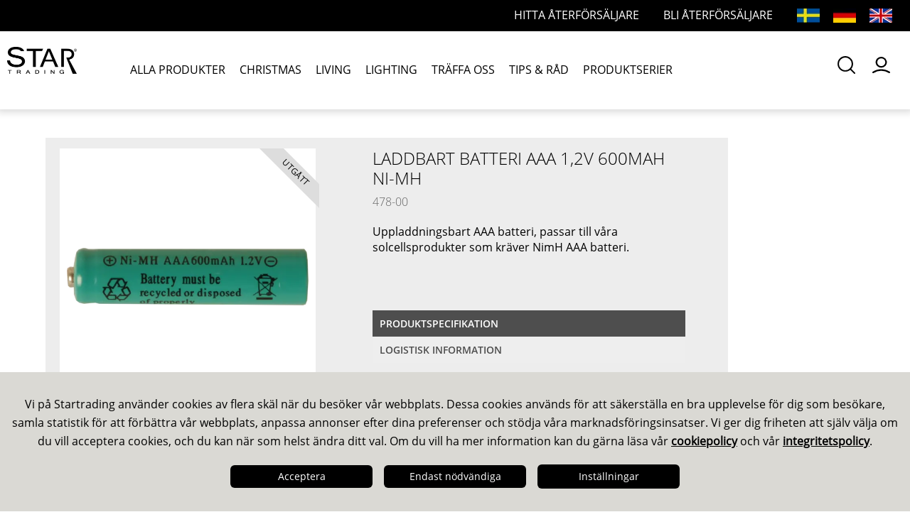

--- FILE ---
content_type: text/html; charset=utf-8
request_url: https://www.startrading.se/discontinued/solcellsbelysning/batterier-solcell/laddbart-batteri-aaa-1-2v-600mah-ni-mh-478-00_p
body_size: 18438
content:
<!DOCTYPE html>
<html lang="sv">
<head>
    
<meta charset="utf-8" />
<meta name="viewport" content="width=device-width, initial-scale=1.0" />
<title>Laddbart batteri AAA 1,2V 600mAh Ni-MH  - jul- &amp; dekorationsbelysning f&#246;r inne &amp; ute</title>
<script src="https://kit.fontawesome.com/481e92b974.js" crossorigin="anonymous"></script>


<script src="//cdn.muicss.com/mui-0.10.1/js/mui.js"></script>

<link href="/ui/css/site.min.css?v=B3FE1A04B11C891B67C2092BA2E3F6E464EE37FEBDFCEC0FEFAA2CC10D83AB08" rel="stylesheet" type="text/css" />
    <link rel="apple-touch-icon" href="/storage/08E5B00D910144F94B9B7A67AB49859616ED90FB8CE23A4E2721254BB429870E/0ec653a6369c4748a1821f013dd12185/16-16-1-png.Png/media/ac9f714a39ac45ee8270ed6808a40072/favicon.png" type="" />
    <link rel="icon" href="/storage/08E5B00D910144F94B9B7A67AB49859616ED90FB8CE23A4E2721254BB429870E/0ec653a6369c4748a1821f013dd12185/16-16-1-png.Png/media/ac9f714a39ac45ee8270ed6808a40072/favicon.png" type="image/png" />
    <link rel="icon" href="/storage/08E5B00D910144F94B9B7A67AB49859616ED90FB8CE23A4E2721254BB429870E/0ec653a6369c4748a1821f013dd12185/16-16-1-png.Png/media/ac9f714a39ac45ee8270ed6808a40072/favicon.png" type="image/png" />
    <link rel="icon" href="/storage/08E5B00D910144F94B9B7A67AB49859616ED90FB8CE23A4E2721254BB429870E/0ec653a6369c4748a1821f013dd12185/16-16-1-png.Png/media/ac9f714a39ac45ee8270ed6808a40072/favicon.png" type="image/png" />
    <link rel="icon" href="/storage/08E5B00D910144F94B9B7A67AB49859616ED90FB8CE23A4E2721254BB429870E/0ec653a6369c4748a1821f013dd12185/16-16-1-png.Png/media/ac9f714a39ac45ee8270ed6808a40072/favicon.png" type="image/png" />
    <link rel="shortcut icon" href="/storage/A5B4437C63EF4529F4CA7CD9BCAA67696AB8DEF29A59F298CD491A28D14C8E26/0ec653a6369c4748a1821f013dd12185/16-16-1-png.Icon/media/ac9f714a39ac45ee8270ed6808a40072/favicon.ico" type="" />
    <meta name="description" content="Uppladdningsbart AAA batteri, passar till v&#229;ra solcellsprodukter som kr&#228;ver NimH AAA batteri.  " />

    <link rel="canonical" href="https://www.startrading.se/discontinued/solcellsbelysning/batterier-solcell/laddbart-batteri-aaa-1-2v-600mah-ni-mh-478-00_p" />

    <meta name="robots" content="index,follow" />
<meta name="generator" content="Litium" />
<meta property="og:title" content="Laddbart batteri AAA 1,2V 600mAh Ni-MH" />
<meta property="og:type" content="website" />
    <meta property="og:image" content="https://www.startrading.se/storage/webp/993F77F148F7749F0F385826BD67AF05032B805D92DE9A22DB05067B2771A4E5/8430306de3a34ec2b908362a81068d7c/png-webp/media/f1a7bd030be346f895b58fa71bf5c948/478-00_MN.png" />
    <meta property="og:image" content="https://www.startrading.se/storage/webp/9EB04E75D3405A5362EB3FBE462036D05640F1659E7AB9CFC59E8ECC65EE2F00/09296278b81f486981ebd13cc6e5f280/png-webp/media/104a8fd750894e0aa4cf0c7b9403beb8/startrading-logo.png" />
<meta property="og:url" content="https://www.startrading.se/discontinued/solcellsbelysning/batterier-solcell/laddbart-batteri-aaa-1-2v-600mah-ni-mh-478-00_p" />
<meta property="og:description" content="Uppladdningsbart AAA batteri, passar till v&amp;#229;ra solcellsprodukter som kr&amp;#228;ver NimH AAA batteri.  " />
<meta property="og:locale" content="sv_SE" />
<meta property="og:site_name" content=" - jul- &amp; dekorationsbelysning f&#246;r inne &amp; ute" />

<script type="text/javascript">window.dataLayer=window.dataLayer||[];function gtag(){dataLayer.push(arguments);}</script><!-- Google Tag Manager --><script type="text/javascript">(function(w){w.dataLayer = w.dataLayer || [];})(window);(function(w,d,s,l,i){w[l]=w[l]||[];w[l].push({'gtm.start':new Date().getTime(),event:'gtm.js'});var f=d.getElementsByTagName(s)[0],j=d.createElement(s),dl=l!='dataLayer'?'&l='+l:'';j.async=true;j.src='//www.googletagmanager.com/gtm.js?id='+i+dl;f.parentNode.insertBefore(j,f);})(window,document,'script','dataLayer','GTM-53QVFJV');</script><!-- End Google Tag Manager -->
    
    <script type="text/javascript">
    window.localStorage.setItem('requestVerificationToken', 'qB3SCaepRWCCnqHaOPUGB8WswvvXHuWb3HMKAkVpHGhTmiVC-tpEnU9wwvkwG81MjGLMe3qt9_jatwuZNLWw4ojSeT64bVV_RMC3A1seFaI1:XsBsgtUms0WKhfvikkUK_Ew3SqrYEBAq95tdB4VAjdX_AfI5KU77DHp0oc9C2s9MmFM9IHSIAdqFmJ5iDDKjfO7JvaQ8l5K5_OUNXzBekoM1');
    window.__litium = window.__litium || {};
    window.__litium.requestContext = {"channelSystemId":"9b76c426-809e-4c6c-a76f-8967122537bb","currentPageSystemId":"b2f7309d-e9a5-48cb-ba1d-ab6ee35b8545","productCategorySystemId":"251c60aa-527f-4327-8420-5386f8415c1f"};
    window.__litium.preloadState = window.__litium.preloadState || {};
    window.__litium.preloadState.cart = {"checkoutUrl":"/kassa","orderTotal":"0,00 kr","quantity":"0","orderRows":[],"discountPercentage":"0","deliveryCost":"0,00 kr","paymentCost":"0,00 kr","grandTotal":"0,00 kr","grandTotalExVat":"0,00 kr","vat":"0,00 kr","isSplittedOrder":true,"containsReservableProducts":false,"selectedDeliveries":[],"countries":[],"userIsSeller":false,"showFreightInfo":false,"creditLimitExceeded":false,"systemId":"00000000-0000-0000-0000-000000000000"};
    window.__litium.preloadState.navigation = {"contentLinks":[{"name":"ALLA PRODUKTER","url":"/publikt-sortiment","links":[{"name":"Ljusstakar","url":"/publikt-sortiment/ljusstakar","links":[{"name":"Ljusstakar metall","url":"/publikt-sortiment/ljusstakar/ljusstakar-metall","links":[]},{"name":"Ljusstakar trä","url":"/publikt-sortiment/ljusstakar/ljusstakar-tra","links":[]},{"name":"Ljusstakar Lazercut","url":"/publikt-sortiment/ljusstakar/ljusstakar-lazercut","links":[]},{"name":"Ljusstakar övrigt","url":"/publikt-sortiment/ljusstakar/ljusstakar-ovrigt","links":[]},{"name":"Tillbehör ljusstakar","url":"/publikt-sortiment/ljusstakar/tillbehor-ljusstakar","links":[]}]},{"name":"Stjärnor","url":"/publikt-sortiment/stjarnor","links":[{"name":"Stjärnor metall","url":"/publikt-sortiment/stjarnor/stjarnor-metall","links":[]},{"name":"Stjärnor trä","url":"/publikt-sortiment/stjarnor/stjarnor-tra","links":[]},{"name":"Pappersstjärnor med upphäng","url":"/publikt-sortiment/stjarnor/pappersstjarnor-med-upphang","links":[]},{"name":"Pappersstjärnor ","url":"/publikt-sortiment/stjarnor/pappersstjarnor","links":[]},{"name":"Stjärnor på fot","url":"/publikt-sortiment/stjarnor/stjarnor-pa-fot","links":[]},{"name":"Stjärnor övrigt","url":"/publikt-sortiment/stjarnor/stjarnor-ovrigt","links":[]},{"name":"Tillbehör stjärnor","url":"/publikt-sortiment/stjarnor/tillbehor-stjarnor","links":[]}]},{"name":"Julgranar och Grönpynt","url":"/publikt-sortiment/julgranar-och-gronpynt","links":[{"name":"Julgranar med belysning","url":"/publikt-sortiment/julgranar-och-gronpynt/julgranar-med-belysning","links":[]},{"name":"Julgranar utan belysning","url":"/publikt-sortiment/julgranar-och-gronpynt/julgranar-utan-belysning","links":[]},{"name":"Dekorationsgranar","url":"/publikt-sortiment/julgranar-och-gronpynt/dekorationsgranar","links":[]},{"name":"Kransar och girlanger","url":"/publikt-sortiment/julgranar-och-gronpynt/kransar-och-girlanger","links":[]},{"name":"Tillbehör granar","url":"/publikt-sortiment/julgranar-och-gronpynt/tillbehor-granar","links":[]}]},{"name":"Ljusslingor","url":"/publikt-sortiment/ljusslingor","links":[{"name":"Julgransbelysning","url":"/publikt-sortiment/ljusslingor/julgransbelysning","links":[]},{"name":"Dekorationsslingor","url":"/publikt-sortiment/ljusslingor/dekorationsslingor","links":[]},{"name":"Partyslingor","url":"/publikt-sortiment/ljusslingor/partyslingor","links":[]},{"name":"Dew drop slingor","url":"/publikt-sortiment/ljusslingor/dew-drop-slingor","links":[]},{"name":"Basslingor","url":"/publikt-sortiment/ljusslingor/basslingor","links":[]},{"name":"Ropelight","url":"/publikt-sortiment/ljusslingor/ropelight","links":[]},{"name":"System 24","url":"/publikt-sortiment/ljusslingor/system-24","links":[]},{"name":"System Decor","url":"/publikt-sortiment/ljusslingor/system-decor","links":[]},{"name":"System Expo","url":"/publikt-sortiment/ljusslingor/system-expo","links":[]},{"name":"System LED","url":"/publikt-sortiment/ljusslingor/system-led","links":[]},{"name":"Tillbehör ljusslingor","url":"/publikt-sortiment/ljusslingor/tillbehor-ljusslingor","links":[]}]},{"name":"Inomhusdekorationer","url":"/publikt-sortiment/inomhusdekorationer","links":[{"name":"Inomhusdekorationer jul","url":"/publikt-sortiment/inomhusdekorationer/inomhusdekorationer-jul","links":[]},{"name":"Tillbehör inomhusdekorationer","url":"/publikt-sortiment/inomhusdekorationer/tillbehor-inomhusdekorationer","links":[]},{"name":"Inomhusdekorationer året runt","url":"/publikt-sortiment/inomhusdekorationer/inomhusdekorationer-aret-runt","links":[]},{"name":"Batterifigurer","url":"/publikt-sortiment/inomhusdekorationer/batterifigurer","links":[]},{"name":"Dekorationsbyar","url":"/publikt-sortiment/inomhusdekorationer/dekorationsbyar","links":[]}]},{"name":"Utomhusdekorationer","url":"/publikt-sortiment/utomhusdekorationer","links":[{"name":"Utomhusdekorationer jul","url":"/publikt-sortiment/utomhusdekorationer/utomhusdekorationer-jul","links":[]},{"name":"Utomhusdekorationer året runt","url":"/publikt-sortiment/utomhusdekorationer/utomhusdekorationer-aret-runt","links":[]},{"name":"Siluetter \u0026 Figurer","url":"/publikt-sortiment/utomhusdekorationer/siluetter-figurer","links":[]},{"name":"Tillbehör utomhusdekorationer","url":"/publikt-sortiment/utomhusdekorationer/tillbehor-utomhusdekorationer","links":[]}]},{"name":"Solcellsbelysning","url":"/publikt-sortiment/solcellsbelysning","links":[{"name":"Gångbelysning","url":"/publikt-sortiment/solcellsbelysning/gangbelysning","links":[]},{"name":"Lyktor \u0026 Bordsdekorationer","url":"/publikt-sortiment/solcellsbelysning/lyktor-bordsdekorationer","links":[]},{"name":"Väggbelysning","url":"/publikt-sortiment/solcellsbelysning/vaggbelysning","links":[]},{"name":"Spotlights","url":"/publikt-sortiment/solcellsbelysning/spotlights","links":[]},{"name":"Dekoration/övrigt","url":"/publikt-sortiment/solcellsbelysning/dekoration-ovrigt","links":[]},{"name":"Slingor","url":"/publikt-sortiment/solcellsbelysning/slingor","links":[]},{"name":"Batterier solcell","url":"/publikt-sortiment/solcellsbelysning/batterier-solcell","links":[]}]},{"name":"Batteriljus","url":"/publikt-sortiment/batteriljus","links":[{"name":"Blockljus","url":"/publikt-sortiment/batteriljus/blockljus","links":[]},{"name":"Antikljus","url":"/publikt-sortiment/batteriljus/antikljus","links":[]},{"name":"Värmeljus","url":"/publikt-sortiment/batteriljus/varmeljus","links":[]},{"name":"Utomhusljus","url":"/publikt-sortiment/batteriljus/utomhusljus","links":[]},{"name":"Lyktor \u0026 Dekorationer","url":"/publikt-sortiment/batteriljus/lyktor-dekorationer","links":[]},{"name":"Minnesljus","url":"/publikt-sortiment/batteriljus/minnesljus","links":[]},{"name":"Batterier","url":"/publikt-sortiment/batteriljus/batterier","links":[]}]},{"name":"Ljuskällor","url":"/publikt-sortiment/ljuskallor","links":[{"name":"Baslampor","url":"/publikt-sortiment/ljuskallor/baslampor","links":[]},{"name":"Dekorativa lampor","url":"/publikt-sortiment/ljuskallor/dekorativa-lampor","links":[]},{"name":"Riktade ljuskällor","url":"/publikt-sortiment/ljuskallor/riktade-ljuskallor","links":[]},{"name":"Integrerad belysning","url":"/publikt-sortiment/ljuskallor/integrerad-belysning","links":[]},{"name":"Övrigt \u0026 Special","url":"/publikt-sortiment/ljuskallor/ovrigt-special","links":[]},{"name":"Reservlampor","url":"/publikt-sortiment/ljuskallor/reservlampor","links":[]},{"name":"Tillbehör ljuskällor","url":"/publikt-sortiment/ljuskallor/tillbehor-ljuskallor","links":[]}]},{"name":"Hembelysning","url":"/publikt-sortiment/hembelysning","links":[{"name":"Bordsfötter","url":"/publikt-sortiment/hembelysning/bordsfotter","links":[]},{"name":"Upphäng","url":"/publikt-sortiment/hembelysning/upphang","links":[]},{"name":"Tillbehör belysning","url":"/publikt-sortiment/hembelysning/tillbehor-belysning","links":[]}]},{"name":"Marknadsmaterial","url":"/publikt-sortiment/marketing-material","links":[{"name":"Marknadsmaterial","url":"/publikt-sortiment/marketing-material/marknadsmaterial","links":[]}]}]},{"name":"CHRISTMAS","url":"/christmas","links":[]},{"name":"LIVING","url":"/living","links":[]},{"name":"LIGHTING","url":"/lighting","links":[]},{"name":"TRÄFFA OSS","url":"/traffa-oss","links":[]},{"name":"TIPS \u0026 RÅD","url":"/tips-o-rad","links":[]},{"name":"PRODUKTSERIER","url":"/produktserier","links":[]}]};
    window.__litium.constants = {
        role: {
            approver: "Ordergodkannare",
            buyer: "Orderlaggare",
        },
        countries: [{"text":"Sweden","value":"SE"}],
        checkoutMode: {
            privateCustomers: 2,
            companyCustomers: 4,
            both: 1
        },
        showStock: false,
        topLinks: [{"accessibleByUser":true,"href":"/inloggningssida?RedirectUrl=%2fdiscontinued%2fsolcellsbelysning%2fbatterier-solcell%2fladdbart-batteri-aaa-1-2v-600mah-ni-mh-478-00_p","text":"Inloggningssida"}],
        topAlternativeLinks: [{"linkUrl":"/aterforsaljare","linkName":"Hitta återförsäljare","hideForAnonymousUser":false,"hideForUser":false},{"linkUrl":"/bli-aterforsaljare","linkName":"Bli återförsäljare","hideForAnonymousUser":false,"hideForUser":false}],
        currentCultureName: "sv",
        currentCultureDateFormat: "yyyy-MM-dd",
        favouriteLists: [],
        selectedFavouriteListId: "",
        rangePercentile: 0.0,
        isLoggedIn: false,
        favouritesPageUrl: "/favoriter",
        dataSource: "BaseProduct",
        dataSourceId: "f544655f-b35b-41c3-84fa-58dbf27f4b89",
		cookieTermsPageUrl: "/om-oss/cookiepolicy",
        policyTermsPageUrl: "/om-oss/Integritetspolicy"
    };
    window.__litium.quickSearchUrl = "/sokresultat";
    window.__litium.translation = {"common.genericexport.description.baseproduct":"(bp): Basprodukt","general.search":"Sök","common.organization.change.question.light":"Du är på väg att byta organisation, varukorgen kommer att tömmas, är du säker?","common.checkout.orderrelease.title":"Orderalternativ","common.genericexport.exportname.pdfoffer":"PDF Offert","validation.required":"Obligatoriskt","common.genericexport.createdby":"Skapad av","common.cookie.text":"cookiepolicy","common.onlinecatalog.print":"Utskrift","common.checkout.modal.orderdates.order":"Order","common.deliverytype.multiplemessage":"Ordern dellevereras vid behov för tidigast möjliga leverans.","common.genericexport.exportfields.all":"Alla fält","checkout.customerinfo.reference":"Referens","mypage.address.country":"Land","mypage.address.title":"Adresser","common.mypages.customerdetails.settings":"Inställningar","common.delivery.confirmation.deliveryaddress":"Leveransadress","mypage.address.address":"Adress","edit":"Redigera","common.onlinecatalog.menu":"Meny","checkout.customerinfo.companyname":"Företagsnamn","mypage.address.type":"Adresstyp","common.onlinecatalog.printcatalog":"Skriv ut katalog","common.checkout.customerinfo.email":"E-post","tooltip.addedtocart":"Produkten har lagts i varukorgen","common.dropzone.addtocart":"Lägg i varukorg","common.checkout.customerinfo.ourreference":"Vår referens","minicart.numberofproduct":"produkter","common.checkout.order.subheading":"Din order","common.stockstatus.instockstatussuffix":"st","common.favourites.header.articlenumber":"Artikelnummer","mypage.order.title":"Ordrar","common.checkout.delivery.text1":"Föreslagen vecka är tidigast möjlig leveransvecka för komplett order.","common.checkout.delivery.text2":"Om du önskar delleverans av varor som finns tillgänglig tidigare. Klicka på skapa delleverans","checkout.customerinfo.businesscustomer":"Företagskund?","common.genericexport.fields.title.delimiter":"Skiljetecken","common.mypages.orderhistory.productname.substitute":"Artikelnamn saknas","common.delivery.confirmation.column.deliverydate":"Lev.Datum","common.cookie.header":"Anpassa cookies","mypage.address.phonenumber":"Telefon","common.delivery.confirmation.column.ordernumber":"Ordernummer","common.cookie.necessary":"Nödvändiga","common.checkout.full.delivery":"Fullständig leverans","common.mypages.customerdetails.agreement":"Villkor","common.favourites.add.list.to.cart":"Lägg lista i varukorgen","common.mypages.logininfo.sendmailingorder":"Orderkvittensmottagare","updatebuttonmodaltext":"Uppdatera","common.delivery.confirmation.column.articlenumber":"Art nr","checkout.customerinfo.lastname":"Efternamn","common.cookie.settings":"Inställningar","common.checkout.customerinfo.reference":"Orderläggare","pallettype240qty":"Antal per palltyp 240","common.cookie.active":"Aktiverad","common.onlinecatalog.page":"Sida","common.cookie.alwaysactive":"Alltid aktiverad","common.genericexport.confirmclose":"Du är på väg att stänga exportpanelen. Ok?","common.checkout.delivery.choosecountry":"Välj land","common.checkout.orderrelease.ordertype":"Ordertyp","common.genericexport.button.export":"Exportera till","common.checkout.customerinfo.deliveryaddress":"Leveransadress","validation.checkrequired":"Vänligen acceptera villkoren.","common.genericexport.printdate":"Utskriftsdatum","mypage.address.addtitle":"Lägg till","common.checkout.address.savetemp":"Spara temporärt","common.genericexport.initials.baseproduct":"bp","common.mypages.logininfo.sendmailinginvoice":"Fakturamottagare","common.checkout.cart.orderrowcomment":"Orderradskommentar","common.mypages.logininfo.sendmailingdelivery":"Leveranskvittensmottagare","mypage.info.title":"Mina uppgifter","common.delivery.confirmation.information.text":"Information","mypage.address.add":"Lägg till","checkout.chosen.reseller":"Vald återförsäljare","checkout.cart.compaignprice":"Kampanjpris","common.genericexport.nofieldstext":"Inga fält valda","unitsperexportbox":"per exportbox","common.checkout.ordinaryordermailreceivers":"Ordinarie mottagare","common.checkout.cart.ordertotalafterdiscount":"Ordertotal efter rabatt","validation.phone":"Telefon","common.genericexport.exportfields.choose":"Välj bland sparade exportfält","common.onlinecatalog.pageinterval":"Sidintervall","common.checkout.customerinfo.country.placeholder":"Välj ett land","common.favourites.header.name":"Produktnamn","mypage.address.edittitle":"Redigera/Radera","common.genericexport.datasource.baseproduct":"Nuvarande produkt","common.delivery.confirmation.deliverycondition":"Leveransvillkor","common.onlinecatalog.tableofcontents.title.name":"Namn","common.favourites.create.new.list.text":"Skapa ny lista","checkout.customerinfo.select.billingaddress":"Välj fakturaadress","common.onlinecatalog.showstock":"Visa lagersaldo","common.genericexport.exportname.exportfiles":"Filexport","common.genericexport.confirmexport":"Skapa exportfil av typ [x]?","common.cookie.settings.readmore":"Läs mer i vår cookiepolicy","common.mypages.logininfo.sendmailinginfo":"Nyhetsbrev","checkout.customerinfo.title":"Kunduppgifter","common.checkout.customerinfo.businesscustomer":"Företagskund?","mypage.person.firstname":"Förnamn","common.organization.change":"Byt organisation","pallettype120qty":"per pall (120)","common.cookie.change":"Ändra cookieinställningar","common.cookie.settings.acceptall":"Godkänn alla","common.genericexport.areatype.customerarea":"Kunder","common.genericexport.deliverydate":"Leveransdatum","common.onlinecatalog.page.from":"Från","checkout.customerinfo.address":"Adress","common.favourites.save.list":"Spara","common.checkout.orderrelease.release":"Frisläpp","mypage.person.subtitle":"Personer i företaget","common.checkout.cart.orderdiscount":"Orderrabatt %","checkout.order.vat":"Moms","general.save":"Spara","checkout.payment.title":"Betalsätt","unitspermultibox":"per multibox","checkout.customerinfo.companyaddress.placeholder":"Välj en adress","common.checkout.customerinfo.phonenumber":"Telefon","common.checkout.cart.stockstatus.heading":"Lagerstatus","mypage.person.email":"E-post","common.checkout.orderrelease.ordertextinternal":"Beredningsinformation","checkout.campaigncode":"Kod","common.checkout.orderplacer":"Orderläggare","validation.invalidusername":"Användarnamnet är inte giltigt","common.checkout.cart.netprice":"Nettopris","common.cookie.functional":"Funktion","common.checkout.order.deliverydate":"Leveransdatum","common.mobile.menu":"Meny","common.yes":"Ja","common.checkout.customerinfo.deliverymethods.placeholder":"Välj leveranssätt","checkout.placeorder":"Bekräfta","checkout.customerinfo.personalnumbersecondpart":" ","common.checkout.modal.orderdates.calculateddelivery":"Beräknad leverans","common.genericexport.coosefielddescription":"Välj de enskilda eller ihopkopplade fält ni vill visa i exporten","common.favourites.header.price":"Pris","common.checkout.cart.delivery.heading":"Leverans","common.delivery.confirmation.collect.emailsubject":"Leverans redo att hämtas","common.cookie.accept":"Acceptera","common.checkout.button.confirm":"Bekräfta order","common.checkout.orderrelease.ordertext2external":"Text 2 (Intern)","mypage.offers.title":"Offerthistorik","common.mypages.logininfo.homephone":"Hemtelefon","common.delivery.confirmation.organization":"Organisation","common.delivery.confirmation.column.products":"Produkt","common.checkout.customerinfo.address":"Referens","common.checkout.customerinfo.select.billingaddress":"Fakturaadress","common.checkout.modal.send.title":"Ordersammanfattning","common.deliverytype.singlemessage":"Ordern levereras baserat på datum då samtliga artiklar finns i lager.","common.favourites.save.persons":"Spara lista till personer","mypage.person.title":"Personer","common.genericexport.nofieldscosen":"Eftersom inga egna fält valts så kommer alla fälten att visas i exporten i var sin kolumn","validation.personalnumber":"Personnummer","common.checkout.cart.packagequantityprefix":"Antal i förpackning","common.checkout.customerinfo.yourreference":"Er referens","common.checkout.customerinfo.deliverytype":"Typ av leverans","common.checkout.orderrelease.offervalidto":"Offerten giltig till","leveltext.unitspermultibox":"per multibox","common.checkout.orderrelease":"Frisläpp order","common.checkout.button.send":"Skicka order","common.genericexport.exportfields.deletequestion":"Är ni säker på att ni vill radera ","common.favourites.create.new.list":"eller skapa ny lista","minicart.total":"Totalt","recommendedquantityleveldescription":"Nuvarande rek. förpackningsnivå","common.exportmenu.title":"Export","common.dropzone.cleararticles":"Töm fält","general.ok":"OK","search.yourfilter":"Dina filter","common.genericexport.initials.variant":"v","common.onlinecatalog.selectable.fields":"Valbara fält för visning i pdf","tooltip.reordered":"Produkter är lagda i varukorgen.","checkout.cart.header.total":"Total","checkout.customerinfo.city":"Land","checkout.title":"Kassa","common.dropzone.cartwarning":"Är du säker på att du vill tömma varukorgen?","checkout.customerinfo.zipcode":"Postnummer","common.genericexport.fields.title.heading":"Rubrik","common.checkout.orderrelease.ordertype.offer":"Offert","common.genericexport.fields.title.imageheight":"Maxhöjd","common.mypages.customerdetails.revenue.subtitle":"Omsättning senaste två åren","checkout.terms.link":"villkoren","leveltext.pallettype240qty":"per pall (240)","common.checkout.cart.immediately.abbreviation":"Omg","common.checkout.orderrelease.ordertext1external":"Text 1 (Extern)","common.delivery.confirmation.consignmentnumbers":"Fraktsedel","common.cookie.settings.acceptchoices":"Spara mina val","common.genericexport.exportname.pdfproductlist":"Produktlistningsmall","common.checkout.customerinfo.deliverymethods":"Leveranssätt","checkout.order.paymentcost":"Avgift","common.mypages.logininfo.workphone":"Arbetstelefon","common.checkout.orderrelease.description1":"Vill du verkligen frisläppa order?","common.checkout.orderrelease.description2":"Denna order innehåller förbokade rader.","common.checkout.cart.cartchoosedeliverydate":"Välj leveransdatum","checkout.cart.header.remove":"Ta bort","common.genericexport.description.variant":"(v): Variant","common.genericexport.export":"Exportera","common.mypages.customerdetails.category":"Kategori","common.checkout.customerinfo.deliveryconditions.placeholder":"Välj leveransvillkor","common.cookie.information2":" och vår ","general.select":"Välj","common.cookie.information1":"Vi på Startrading använder cookies av flera skäl när du besöker vår webbplats. Dessa cookies används för att säkerställa en bra upplevelse för dig som besökare, samla statistik för att förbättra vår webbplats, anpassa annonser efter dina preferenser och stödja våra marknadsföringsinsatser. Vi ger dig friheten att själv välja om du vill acceptera cookies, och du kan när som helst ändra ditt val. Om du vill ha mer information kan du gärna läsa vår ","common.mobile.close":"Stäng","common.checkout.customerinfo.title":"Kunduppgifter","leveltext.pallettype120qty":"per pall (120)","common.filter.facet.header.discontinued":"Utgångna","checkout.order.grandtotalexvat":"Totalt","common.checkout.address.saveonline":"Spara adress online","filter.showmore":"Visa mer","general.remove":"Ta bort","common.checkout.customerinfo.firstname":"Förnamn","mypage.address.subtitle":"Adresser","common.cookie.disabled":"Inaktiverad","facet.header.sortCriteria":"Sortera","mypage.person.phone":"Telefon","checkout.cart.total":"Totalt","common.organization.change.question":"Du är på väg att byta organisation till [orgName]","common.checkout.customerinfo.deliveryaddress.placeholder":"Välj leveransadress","common.delivery.confirmation.parcelnumbers":"Kollinummer","common.checkout.customerinfo.companyaddress.placeholder":"Välj en adress","common.favourites.tooltip.added.list":"Listan är sparad","checkout.customerinfo.country.placeholder":"Välj ett land","checkout.customerinfo.personalnumberfirstpart":"Personnummer","common.genericexport.datasource.category":"Nuvarande kategori","checkout.order.message":"Ordertext extern","checkout.terms.acceptTermsOfCondition":"Jag har läst och accepterar","checkout.cart.header.quantity":"Antal","common.delivery.confirmation.column.delivered":"Levererat","checkout.usecampaigncode":"Använd","mypage.person.name":"Namn","minicart.checkout":"Kassa","common.genericexport.datasource.searchresult":"Nuvarande sökresultat","common.delivery.confirmation.customernumber":"Kundnummer","common.checkout.delivery.button.splitorder":"Dela upp order","tooltip.approvedorder":"Godkänn order","common.mypages.customerdetails.homepage":"Hemsida","checkout.customerinfo.clicktologin":"Klicka för att logga in. ","common.genericexport.confirmclear":"Du är på väg att rensa listan över egna fält. Ok?","common.checkout.newaddress":" ny adress","common.delivery.confirmation.order.placer":"Orderläggare","common.checkout.customerinfo.companyname":"Företagsnamn","common.genericexport.favourite":"Vald favoritlista","mypage.address.companyname":"Namn","common.genericexport.type.excel":"Excel","mypage.person.role":"Roll","checkout.customerinfo.country":"Land","common.onlinecatalog.tableofcontents.title.pagenumber":"Sida","common.searchreseller.map.gotoshop":"Gå till butik","common.favourites.tooltip.added":"Tillagd som favorit","common.delivery.confirmation.emailsubject":"Leveransavisering","common.onlinecatalog.tableofcontent":"Innehållsförteckning","general.cancel":"Avbryt","common.onlinecatalog.showprices":"Visa priser","checkout.order.remainingcost":"Kvar till fraktfritt","checkout.cart.title":"Varukorg","tooltip.clearcart":"Varukorgen tömd","common.genericexport.exportname.pdfpricelist.withprice":"Prislista (med pris)","common.delivery.confirmation.quantity.abbreviation":"st","checkout.login.to.placeorder":"Logga in för att lägga order","common.cookie.acceptnecessary":"Endast nödvändiga","mypage.person.add":"Lägg till","common.delivery.confirmation.deliverymethod":"Leveranssätt","checkout.cart.empty":"Din varukorg är tom","mypage.person.role.buyer":"Orderläggare","common.genericexport.button.addfield":"Lägg till fält","mypage.person.edittitle":"Redigera/Radera","common.dropzone.favourites":"Lägg till favoriter","checkout.delivery.title":"Leverans","checkout.customerinfo.personalnumber":"Personnummer","common.cookie.privacy.policy":"integritetspolicy","common.favourites.export.list":"Exportera lista","checkout.cart.header.price":"Pris","mypage.address.city":"Stad","common.checkout.orderconfirmation":"Orderkvittensmottagare","checkout.cart.header.discount":"Rabatt","common.cookie.information":"Denna sida använder cookies för att ge dig den bästa kundupplevelsen, vilket du accepterar om du fortsätter","common.checkout.customerinfo.select.deliveryaddress":"Välj leveransadress","common.checkout.freetextmailreceivers":"Ytterligare mottagare","common.genericexport.customer":"Kund","checkout.order.grandTotal":"Totalt ink moms","checkout.customerinfo.privatecustomer":"Privatkund","common.mypages.logininfo.mobilephone":"Mobil","checkout.customerinfo.cellphone":"Telefon","common.genericexport.exportname.shelflist.withprice":"Hyllkantslista (med pris)","checkout.customerinfo.existingcustomer":"Redan kund? ","checkout.order.total":"Totalt","common.checkout.cart.packagequantitysuffix":"kr/st","common.dropzone.clearcart":"Töm varukorg","common.genericexport.coosefieldtitle":"Välj exportfälten","common.checkout.button.changeorder":"Ändra order","common.no":"Nej","common.genericexport.description.checkbox.storefields":"Kryssa i rutan för att spara undan standardfälten","validation.unique":"Värdet är inte unikt","common.mypages.customerdetails.revenue":"Omsättning","common.checkout.customerinfo.lastname":"Efternamn","common.checkout.delivery.button.deletedate":"Ta bort leverans","common.organization.searchlabel":"Val av kund:","common.mypages.customerdetails.reference":"Referens","facet.header.categories":"Kategorier","common.checkout.orderrelease.ordertype.processingorder":"Beredningsorder","common.dropzone.search":"Dropzone för artikelnummer","common.favourites.add":"Lägg till som favorit","leveltext.unitsperexportbox":"per exportbox","checkout.terms.acceptterms":"Jag har läst och accepterar","checkout.customerinfo.careof":"c/o","common.checkout.customerinfo.careof":"c/o","common.mypages.customerdetails.stockanddelivery":"Lager och leverans","filter.showless":"Visa mindre","common.genericexport.areatype.websitearea":"Website","common.favourites.delete.list":"Ta bort lista","common.mypages.logininfo.occupation":"Befattning","common.checkout.address.careof":"Namn","common.genericexport.exportfields.choosename":"Välj ett namn","common.checkout.customer.creditlimitreached":"Kundens öppna saldo samt värdet på denna order överskrider deras kreditlimit i systemet.","common.checkout.delivery.agreetext1":"Jag godkänner ovan leveransdatum för min order","common.checkout.delivery.agreetext2":"* Priset kan justeras på val av leveranstid.","common.favourites.header.colour":"Färg","common.genericexport.type.pdf":"PDF","checkout.order.title":"Summering","common.onlinecatalog.page.to":"Till","checkout.customerinfo.signupandlogin":"Registrera dig och logga in","common.favourites.use.list":"Använd","checkout.order.deliverycost":"Leveranskostnad","common.checkout.map.select.reseller":"Välj återförsäljare","common.favourites.show.list":"Använd och visa","common.delivery.confirmation.orderdate":"Orderdatum","common.genericexport.choosetemplate":"Välj exportmall","common.checkout.customerinfo.deliveryconditions":"Leveransvillkor","checkout.customerinfo.email":"E-post","common.onlinecatalog.showproductstatus":"Visa produktstatus","validation.emailinused":"Denna e-post finns redan registrerad, försök med en annan.","offerlist.noofferfound":"Det finns inga offerter","common.delivery.confirmation.column.quantity":"Antal","common.genericexport.button.close":"Stäng","common.favourites.choose.list":"Välj favoritlista","mypage.login.title":"Inloggningsuppgifter","common.genericexport.choosedatasources":"Välj listor att exportera:","common.delivery.confirmation.invoiceaddress":"Fakturaadress","common.genericexport.fields.title.imagewidth":"Maxbredd","common.checkout.customerinfo.ourreference.placeholder":"Välj referens","common.genericexport.fields.title.field":"Fält","common.checkout.modal.orderdates.acceptanceinfo":"\u003cspan\u003eJag har läst och accepterat villkoren och har kontrollerat leveransstatus ovan.\u003c/span\u003e","mypage.address.postnumber":"Postnummer","common.dropzone.title":"Dropzone","common.genericexport.chooseexporttype":"Välj exporttyp","common.genericexport.titlestring":"Rubrik","common.cookie.marketing":"Marknadsföring","common.favourites.title":"Mina Favoriter","common.checkout.customerinfo.deliveryalternatives":"Leveransadress","common.cookie.settings.info":"Star Trading AB använder cookies för flera syften. Vissa cookies används för att Star Trading AB tjänster ska fungera, medan andra cookies huvudsakligen används för att förbättra din upplevelse vid användning av Star Trading AB tjänster. Cookies används även för att samla in information om hur webbplatsen används. Genom denna information kan Star Trading AB hålla reda på antal besökare till sin webbplats och vilka delar av webbplatsen som är mest besökta samt i marknadsföringssyfte.","common.genericexport.areatype.productarea":"Produkter","checkout.order.discount":"Rabatt","mypage.person.addtitle":"Lägg till","mypage.person.lastname":"Efternamn","common.delivery.confirmation.title":"Leverans","common.genericexport.exportname.exportexcelgeneral2":"Excelexport - Extra","common.genericexport.exportname.exportexcelgeneral1":"Excelexport - General","facet.header.filter":"Filtrera","common.checkout.cart.immediately":"Omgående - Normal","common.organization.search":"Sök organisation","checkout.customerinfo.phonenumber":"Telefon","tooltip.addedmanytocart":"Produkterna har lagts i varukorgen","common.checkout.modal.send.subtitle":"Kontrollera orderdetaljer","common.delivery.confirmation.phone":"Telefon","checkout.cart.header.product":"Artikel","validation.email":"E-posten är inte giltig","checkout.customerinfo.firstname":"Förnamn","common.checkout.orderrelease.cancel":"Avbryt","common.genericexport.exportinitialized":"Exportfilen har nu skapats. Vänligen kontrollera webbläsaren för nedladdade filer.","common.checkout.customerinfo.mark":"Godsmärkning","common.cookie.analysis":"Analys","common.genericexport.button.clearallfields":"Rensa alla fält","common.genericexport.exportname.shelflist.noprice":"Hyllkantslista (utan pris)","common.favourites.header.remove":"Radera","common.delivery.confirmation.deliverynotenumber":"Följesedelsnummer","common.mypages.orderhistory.additionalproducts":"andra produkter","common.checkout.orderrelease.ordertype.directorder":"Direktorder","common.genericexport.maintitle":"Kundpanelen - filexport","common.genericexport.exportname.pdfpricelist.noprice":"Prislista (utan pris)","mypage.person.role.approver":"Ordergodkännare","common.genericexport.type.files":"Filer"};
</script>

</head>
<body class="">
    <div id="cookieBar"></div><!-- Google Tag Manager (noscript) --><noscript><iframe src='//www.googletagmanager.com/ns.html?id=GTM-53QVFJV' height='0' width='0' style='display:none;visibility:hidden'></iframe></noscript><!-- End Google Tag Manager (noscript) -->




<header id="header" role="banner" class="header">
    <div class="header__top-wrapper show-for-large">
                    <div class="top-link">
                <a class="top-link__link--block" href="/aterforsaljare" >
                    <span class="top-link__title">Hitta &#229;terf&#246;rs&#228;ljare</span>
                </a>
            </div>
            <div class="top-link">
                <a class="top-link__link--block" href="/bli-aterforsaljare" >
                    <span class="top-link__title">Bli &#229;terf&#246;rs&#228;ljare</span>
                </a>
            </div>

<div class="header__flags">
            <a href="//www.startrading.se" class="header__flags--link" title="Startrading svenska sidan">
                <img src="/storage/webp/05D9BA90BB62938831E4E559166E6EEEEE22470E608C984F686F86D91F2A99E5/70749d3a532542dbb3de1686969dc841/png-webp/media/58ae00d633f64fad87b4f911eaff8b92/dv_flag.png" alt="Startrading svenska sidan" />
            </a>
            <a href="//www.startrading-de.com" class="header__flags--link" title="Startrading tyska sidan">
                <img src="/storage/webp/488D2F29B016E998B1C64C0EB4985FAA4673EADE717C79B08593BC8F59C32DE7/2bb375f3b3b24552b3129bfcd0fb9412/png-webp/media/6a6105d680444bc090d2d4247d6bc848/germany.png" alt="Startrading tyska sidan" />
            </a>
            <a href="//www.startrading.com" class="header__flags--link" title="Startrading engelska (United States) sidan">
                <img src="/storage/webp/6D5521BB5A7CDED971A884464136BBAD9210926CE1641A8E8EA0079BB6668D50/2b380d25baf04f10922ab9e69e8d9c7b/png-webp/media/74b0a9693c424c5e8bcb08894523a954/english_flag.png" alt="Startrading engelska (United States) sidan" />
            </a>
</div>    </div>
    <div class="header__row compact-header header__row--one-row">
        <a href="/" class="header__logo">
            <img alt="StarTrading logo" height="0" src="/storage/webp/9EB04E75D3405A5362EB3FBE462036D05640F1659E7AB9CFC59E8ECC65EE2F00/09296278b81f486981ebd13cc6e5f280/png-webp/media/104a8fd750894e0aa4cf0c7b9403beb8/startrading-logo.png" width="0" />
        </a>
        <div class="header__components">
            <div id="quickSearch"></div>
                    <div id="quickSearch"></div>


<div class="profile">
    <a href="/inloggningssida?RedirectUrl=%2fdiscontinued%2fsolcellsbelysning%2fbatterier-solcell%2fladdbart-batteri-aaa-1-2v-600mah-ni-mh-478-00_p" class="profile__link--block" title="Inloggningssida" alt="Inloggningssida">
        <i class="profile__icon"></i>
        <span class="profile__title">Inloggningssida</span>
    </a>
</div>        </div>
        <div class="header__break"></div>
        <nav role="navigation" class="navbar" id="navbar"></nav>
    </div>
</header>
<nav class="row breadcrumbs-container--hide-on-mobile">

    <ul class="breadcrumbs">
    </ul>

</nav>
    <main class="main-content">
        <div class="row" itemscope itemtype="http://schema.org/Product">
    <div class="small-12 large-10 columns product-detail__content">
        <div class="row">
            <div class="small-12 large-5 columns">
                <div class="product-detail__image-wrapper">
                    


<span class="product__tag">
        <span class="product__tag--discontinued">Utg&#229;tt</span>
</span>

    <section id="lightBoxImages" class="lightbox-images-container">
        <a hidden data-src="/storage/477762FBCDA6CD29BAA8332D71F3F95C836DB534A7EB374F4145E10A309C3805/8430306de3a34ec2b908362a81068d7c/png/media/f1a7bd030be346f895b58fa71bf5c948/478-00_MN.png" data-alt="478-00_MN.png">
            <img alt="478-00_MN.png" class="product-detail__image--main" height="0" itemprop="image" src="/storage/webp/993F77F148F7749F0F385826BD67AF05032B805D92DE9A22DB05067B2771A4E5/8430306de3a34ec2b908362a81068d7c/png-webp/media/f1a7bd030be346f895b58fa71bf5c948/478-00_MN.png" width="0" />
        </a>
                <a hidden data-src="/storage/83E1E9D7189BEA0E366B7F1D4D88E5A5816D74577CA6D87085F03D0152C6CD66/54b856b5baa347fe85eba53e6772840d/png/media/407e62596fe7482395baa6f6e99e7908/478-00_FL_001.png">
                    <img alt="478-00_FL_001.png" class="product-detail__image--alter" height="200" itemprop="image" src="/storage/webp/DE231380F9E9F9961B7D512CCDA5A560A4EC488ABA3276B919D8134DC25D6BB1/54b856b5baa347fe85eba53e6772840d/200-200-0-png.Png-webp/media/407e62596fe7482395baa6f6e99e7908/478-00_FL_001.png" width="200" />
                </a>
                <a hidden data-src="/storage/A2F1D0030BCB11E07DA944CB9E46C831E94B4AB415BA13310FC367732E86D032/8de384a06f994fc6b4a75901ce1798c3/png/media/a8cae23ce8534cd4b99cacb695d26425/478-00_FP_001.png">
                    <img alt="478-00_FP_001.png" class="product-detail__image--alter" height="200" itemprop="image" src="/storage/webp/9B0BE6CFAE70251A65C504AB29F828E0CDF623A2CBFF5962E7C655BEDAC9E560/8de384a06f994fc6b4a75901ce1798c3/200-200-0-png.Png-webp/media/a8cae23ce8534cd4b99cacb695d26425/478-00_FP_001.png" width="200" />
                </a>
    </section>
    <section id="lightBoxVideos">

    </section>

                </div>
            </div>
            <div class="small-12 large-7 columns">
                <div class="product-detail">
                    <hgroup>
                        <h1 class="product-detail__name" itemprop="name">Laddbart batteri AAA 1,2V 600mAh Ni-MH</h1>
                        <h2 class="product-detail__article-number">478-00</h2>
                    </hgroup>


                    <div itemprop="offers" itemscope itemtype="http://schema.org/Offer">
                        <link itemprop="url" href="/discontinued/solcellsbelysning/batterier-solcell/laddbart-batteri-aaa-1-2v-600mah-ni-mh-478-00_p" />
                        <div>
                            <div class="row">
                                <div class="small-12 columns">
                                </div>
                            </div>
                        </div>

                            <div itemprop="description" class="product-detail__description">Uppladdningsbart AAA batteri, passar till v&#229;ra solcellsprodukter som kr&#228;ver NimH AAA batteri.  </div>

                        <div class="product-detail__price-info">
                        </div>

                    </div>

                                            <div class="product-detail__social-share">
                            <div id="fb-root"></div>
<script>(function(d, s, id) {
  var js, fjs = d.getElementsByTagName(s)[0];
  if (d.getElementById(id)) return;
  js = d.createElement(s); js.id = id;
  js.src = "//connect.facebook.net/sv_SE/all.js#xfbml=1";
  fjs.parentNode.insertBefore(js, fjs);
}(document, 'script', 'facebook-jssdk'));</script>
<div class="fb-like" data-send="false" data-layout="button_count" data-width="100" data-show-faces="false" data-font="arial"></div>
                        </div>

                    <div class="row-inner">
    <div class="small-12 columns product-info__container">
        <section class="tab">

                <input type="radio" class="tab__radio" id="product-specification" name="tab-radio" checked />
                            <input type="radio" class="tab__radio" id="product-logistical" name="tab-radio"  />
                                    <nav class="tab__header-container">
                    <label class="tab__header" for="product-specification"> Produktspecifikation</label>
                                    <label class="tab__header" for="product-logistical"> Logistisk information</label>
                                            </nav>

            <section class="tab__content-container">
                    <div class="tab__content tab__content--small-padding">
                        <div data-equalizer-watch>

                                <div class="tab__content--item-row">
                                        <span>F&#228;rg</span>
    <span>Grön</span>

                                </div>
                                <div class="tab__content--item-row">
                                        <span>Bredd/l&#228;ngd (cm)</span>
    <span>1,05</span>

                                </div>
                                <div class="tab__content--item-row">
                                        <span>H&#246;jd (cm)</span>
    <span>4,45</span>

                                </div>
                                <div class="tab__content--item-row">
                                        <span>Djup (cm)</span>
    <span>1,05</span>

                                </div>
                                <div class="tab__content--item-row">
                                        <span>Batteriinformation</span>
    <span>1 batteri AAArechargeableNiMH ingår.</span>

                                </div>

                        </div>
                    </div>

                    <div class="tab__content tab__content--small-padding">
                        <div data-equalizer-watch>

                                <div class="tab__content--item-row">
                                        <span>EAN-kod</span>
    <span>7391482006615</span>

                                </div>

                        </div>
                    </div>


            </section>
        </section>
    </div>
</div>

                </div>
            </div>
        </div>
    </div>
    



</div>



    <div class="row product-detail__related-products">
        <h2 class="product-detail__header-title columns small-12">Ers&#228;tts av</h2>
        <ul class="row product-list">
                    <li class="product-list__item columns small-6 medium-4 large-3">
                        

<div itemscope itemtype="http://schema.org/Product" class="product__tile">

        <figure class="product__figure">
            <a href="/publikt-sortiment/solcellsbelysning/batterier-solcell/laddbart-batteri-aaa-1-2v-600mah-ni-mh-2-p-478-00-2_p" itemprop="url" class="product__image-link">

                <span class="product__tag">
                </span>

                <img alt="Laddbart batteri AAA 1,2V 600mAh Ni-MH 2 p" class="product__image product__image--original" height="330" itemprop="image" src="/storage/webp/84D08E71BAE6A7E26547F8EE701318BEC595DFE99F920CD039E9AAEF0EFA840B/88b1b611f0e2479a8635588710760490/330-330-0-png.Png-webp/media/209e2e0d3b394145b721abe6e60c70db/478-00-2_MN.png" width="330" />
                <img alt="Laddbart batteri AAA 1,2V 600mAh Ni-MH 2 p" class="product__image product__image--additional" height="330" src="/storage/webp/32F3B49D11828FFD0F74CCBDC728F4719FF1EFF21352D36C461BA5D7D5D44134/73ef6176aee448aa905644c5c49ad347/330-330-0-png.Png-webp/media/75a072a1e25a47909d423a7e0f725a81/478-00-2_M2.png" width="330" />
            </a>
        </figure>

    <article class="product__info">
        <meta itemprop="description" content="2p med uppladdningsbart AAA batteri, passar till v&#229;ra solcellsprodukter som kr&#228;ver NimH AAA batteri.  " />
        <div class="product__top-content">
            <div class="product__article-number">478-00-2</div>
                    </div>

        <a href="/publikt-sortiment/solcellsbelysning/batterier-solcell/laddbart-batteri-aaa-1-2v-600mah-ni-mh-2-p-478-00-2_p" title="Laddbart batteri AAA 1,2V 600mAh Ni-MH 2 p">
            <h3 itemprop="name" class="product__family-name">Laddbart batteri AAA 1,2V 600mAh Ni-MH 2 p &nbsp;</h3>
        </a>

        <div class="product__attributes">
                <div>H&#246;jd (cm): 4,45</div>
                <div>F&#228;rg: Gr&#246;n</div>
        </div>

    </article>
</div>

                    </li>
        </ul>
    </div>














<script class="datalayer-preload" data-event="view_item" data-view="VariantProductPage">
        window.__datalayerPreload = window.__datalayerPreload || {};
        window.__datalayerPreload["variantId"] = "478-00";
</script>

    <script class="datalayer-preload" data-event="view_item_list" data-view="VariantsView">
        window.__datalayerPreload = window.__datalayerPreload || {};
        window.__datalayerPreload["products"] = ["478-00","478-00-2"];
    </script>

    </main>
<footer class="footer" id="footer">
    <div class="row">
            <section class="columns small-12 medium-6 large-3 footer__section">
                <h3 class="footer__header">Om oss</h3>
                        <p><a class="footer__link" href="/om-oss/det-har-ar-vi">Det h&#228;r &#228;r vi</a></p>
                        <p><a class="footer__link" href="/om-oss/design-utveckling">Design &amp; Utveckling</a></p>
                        <p><a class="footer__link" href="/om-oss/kvalitet-hallbarhet">Kvalitet &amp; H&#229;llbarhet</a></p>
                        <p><a class="footer__link" href="/om-oss/logistik-leveranssakerhet">Logistik &amp; Leveranss&#228;kerhet</a></p>
                        <p><a class="footer__link" href="/om-oss/jobba-hos-oss">Jobba hos oss</a></p>
                        <p><a class="footer__link" href="/om-oss/Integritetspolicy">Integritetspolicy</a></p>
                        <p><a class="footer__link" href="/om-oss/cookiepolicy">Cookiepolicy</a></p>
                        <p><a class="footer__link" href="/om-oss/Visselblasare">Visselbl&#229;sare</a></p>
                            </section>
            <section class="columns small-12 medium-6 large-3 footer__section">
                <h3 class="footer__header">Kundservice</h3>
                        <p><a class="footer__link" href="/kundservice/vara-saljare">V&#229;ra s&#228;ljare</a></p>
                        <p><a class="footer__link" href="/tips-o-rad/fragor-och-svar">Fr&#229;gor och svar</a></p>
                        <p><a class="footer__link" href="/tips-o-rad/fragor-och-svar-led">Fr&#229;gor och svar LED</a></p>
                        <p><a class="footer__link" href="/aterforsaljare">&#197;terf&#246;rs&#228;ljare</a></p>
                        <p><a class="footer__link" href="/kundservice/webbutiker">Webbutiker</a></p>
                        <p><a class="footer__link" href="/kundservice/international-partners">Internationella partner</a></p>
                            </section>
            <section class="columns small-12 medium-6 large-3 footer__section">
                <h3 class="footer__header">Mediabank</h3>
                        <p><a class="footer__link" href="/mediabank/kataloger">Kataloger</a></p>
                        <p><a class="footer__link" href="/mediabank/guider-broschyrer">Guider  &amp; Broschyrer</a></p>
                        <p><a class="footer__link" href="/mediabank/bilder">Bilder</a></p>
                            </section>
            <section class="columns small-12 medium-6 large-3 footer__section">
                <h3 class="footer__header">F&#246;lj oss</h3>
                                    <p><p><a href="https://www.facebook.com/Star-Trading-1682884545340349" rel="noopener" target="_blank"><img alt="facebook.png" height="40" src="/storage/5211E14BA211CAA97002D86CDC4F4D7B3FD1AA1800643D59C1899C2BCCFD469C/4a9f1f7262da4658bbd641ca7b247c30/png/media/9289d99c4e1f407f8c19eba4cf3f4013/facebook.png" width="40" /></a>&nbsp;&nbsp;&nbsp;<a href="https://www.linkedin.com/company/star-trading-ab" rel="noopener" target="_blank"><img alt="linkedin.png" height="40" src="/storage/C04D07BC09AB462E8D254184F1FABC18B1EA4BDD31A77A95D61E0107178673F4/6f312051524a4101b3d48f06a797de2e/png/media/38e86a397169439f86b36cbf13c5daca/linkedin.png" width="40" /></a>&nbsp; &nbsp;<a href="https://www.instagram.com/startradingab/" rel="noopener" target="_blank"><img alt="instagram.png" height="40" src="/storage/7A1C36082FB9BDCC08A4EC8CE29A5BD4E9C6A570B47115F37D3D11531E4BC8A2/f4b13f1c0c0f4b19a62c0c3894319367/png/media/6ae788becf0c4c778e5186f27fdf91ab/instagram.png" width="40" /></a>&nbsp;&nbsp;&nbsp;<a href="http://www.pinterest.se/Startradingab" rel="noopener" target="_blank"><img alt="pinterest.png" height="40" src="/storage/494FED28A52D2CC046A7E90ECE8E0076B0E83594EA760EDFA0AD004B8442760B/c588bf882b50428fb314085150b70a34/png/media/09c11ce4b84d46a4878e5762cf3d1f5a/pinterest.png" width="40" /></a>&nbsp;&nbsp;&nbsp;<a href="https://www.youtube.com/user/StarTradingAB" rel="noopener" target="_blank"><img alt="youtube.png" height="40" src="/storage/70747711B54539FDFE12BB5BD5F32A52AEDB609A1266F67B1AB5425153A07BBA/12dbc69314bd4647a83b0ba8954f964a/png/media/92475a47aa984e06971d3a7d49771ee5/youtube.png" width="40" /></a></p>

<p>&nbsp;</p>

<h3>STAR TRADING AB</h3>

<p>STAR STREET 1<br />
512 50&nbsp; SVENLJUNGA<br />
0325-120 00</p>

<p><a href="mailto:info@startrading.com">info@startrading.com</a></p>
</p>
            </section>
    </div>
</footer>    <div id="globalNotification"></div>
    <div id="genericLoader" class="generic-loader"></div>
    
    <script type="text/javascript" src="/ui/app.9c866046800180bda232.js?v=AD04153CE0425E377D1248577ED05713B7884BF11E943183F674353E1A56BF71"></script>


</body>
</html>


--- FILE ---
content_type: text/css
request_url: https://www.startrading.se/ui/css/site.min.css?v=B3FE1A04B11C891B67C2092BA2E3F6E464EE37FEBDFCEC0FEFAA2CC10D83AB08
body_size: 76238
content:
/*! normalize.css v8.0.0 | MIT License | github.com/necolas/normalize.css */.foundation-mq{font-family:"small=0em&medium=40em&large=64em&xlarge=75em&xxlarge=90em"}html{box-sizing:border-box;font-size:100%}*,:after,:before{box-sizing:inherit}body{padding:0;background:#fefefe;font-family:Helvetica Neue,Helvetica,Roboto,Arial,sans-serif;line-height:1.5;color:#0a0a0a;-webkit-font-smoothing:antialiased;-moz-osx-font-smoothing:grayscale}img{display:inline-block;vertical-align:middle;max-width:100%;height:auto;-ms-interpolation-mode:bicubic}textarea{height:auto;min-height:50px;border-radius:0}select{box-sizing:border-box;width:100%}.map_canvas embed,.map_canvas img,.map_canvas object,.mqa-display embed,.mqa-display img,.mqa-display object{max-width:none!important}button{padding:0;appearance:none;border:0;border-radius:0;background:transparent;line-height:1;cursor:auto}[data-whatinput=mouse] button{outline:0}pre{overflow:auto}.is-visible{display:block!important}.is-hidden{display:none!important}.align-left{justify-content:flex-start}.align-right{justify-content:flex-end}.align-center{justify-content:center}.align-justify{justify-content:space-between}.align-spaced{justify-content:space-around}.align-left.vertical.menu>li>a{justify-content:flex-start}.align-right.vertical.menu>li>a{justify-content:flex-end}.align-center.vertical.menu>li>a{justify-content:center}.align-top{align-items:flex-start}.align-self-top{align-self:flex-start}.align-bottom{align-items:flex-end}.align-self-bottom{align-self:flex-end}.align-middle{align-items:center}.align-self-middle{align-self:center}.align-stretch{align-items:stretch}.align-self-stretch{align-self:stretch}.align-center-middle{justify-content:center;align-items:center;align-content:center}.small-order-1{order:1}.small-order-2{order:2}.small-order-3{order:3}.small-order-4{order:4}.small-order-5{order:5}.small-order-6{order:6}@media print,screen and (min-width:40em){.medium-order-1{order:1}.medium-order-2{order:2}.medium-order-3{order:3}.medium-order-4{order:4}.medium-order-5{order:5}.medium-order-6{order:6}}@media print,screen and (min-width:64em){.large-order-1{order:1}.large-order-2{order:2}.large-order-3{order:3}.large-order-4{order:4}.large-order-5{order:5}.large-order-6{order:6}}.flex-container{display:flex}.flex-child-auto{flex:1 1 auto}.flex-child-grow{flex:1 0 auto}.flex-child-shrink{flex:0 1 auto}.flex-dir-row{flex-direction:row}.flex-dir-row-reverse{flex-direction:row-reverse}.flex-dir-column{flex-direction:column}.flex-dir-column-reverse{flex-direction:column-reverse}@media print,screen and (min-width:40em){.medium-flex-container{display:flex}.medium-flex-child-auto{flex:1 1 auto}.medium-flex-child-grow{flex:1 0 auto}.medium-flex-child-shrink{flex:0 1 auto}.medium-flex-dir-row{flex-direction:row}.medium-flex-dir-row-reverse{flex-direction:row-reverse}.medium-flex-dir-column{flex-direction:column}.medium-flex-dir-column-reverse{flex-direction:column-reverse}}@media print,screen and (min-width:64em){.large-flex-container{display:flex}.large-flex-child-auto{flex:1 1 auto}.large-flex-child-grow{flex:1 0 auto}.large-flex-child-shrink{flex:0 1 auto}.large-flex-dir-row{flex-direction:row}.large-flex-dir-row-reverse{flex-direction:row-reverse}.large-flex-dir-column{flex-direction:column}.large-flex-dir-column-reverse{flex-direction:column-reverse}}.row{max-width:75rem;margin-right:auto;margin-left:auto;display:flex;flex-flow:row wrap}.row .row{margin-right:-.9375rem;margin-left:-.9375rem}@media print,screen and (min-width:40em){.row .row{margin-right:-.9375rem;margin-left:-.9375rem}}@media print,screen and (min-width:64em){.row .row{margin-right:-.9375rem;margin-left:-.9375rem}}.row .row.collapse{margin-right:0;margin-left:0}.row.expanded{max-width:none}.row.expanded .row{margin-right:auto;margin-left:auto}.row:not(.expanded) .row{max-width:none}.row.collapse>.column,.row.collapse>.columns{padding-right:0;padding-left:0}.row.collapse>.column>.row,.row.collapse>.columns>.row,.row.is-collapse-child{margin-right:0;margin-left:0}.column,.columns{flex:1 1 0px;padding-right:.9375rem;padding-left:.9375rem;min-width:0}@media print,screen and (min-width:40em){.column,.columns{padding-right:.9375rem;padding-left:.9375rem}}.column.row.row,.row.row.columns{float:none;display:block}.row .column.row.row,.row .row.row.columns{margin-right:0;margin-left:0;padding-right:0;padding-left:0}.small-1{flex:0 0 8.33333%;max-width:8.33333%}.small-offset-0{margin-left:0}.small-2{flex:0 0 16.66667%;max-width:16.66667%}.small-offset-1{margin-left:8.33333%}.small-3{flex:0 0 25%;max-width:25%}.small-offset-2{margin-left:16.66667%}.small-4{flex:0 0 33.33333%;max-width:33.33333%}.small-offset-3{margin-left:25%}.small-5{flex:0 0 41.66667%;max-width:41.66667%}.small-offset-4{margin-left:33.33333%}.small-6{flex:0 0 50%;max-width:50%}.small-offset-5{margin-left:41.66667%}.small-7{flex:0 0 58.33333%;max-width:58.33333%}.small-offset-6{margin-left:50%}.small-8{flex:0 0 66.66667%;max-width:66.66667%}.small-offset-7{margin-left:58.33333%}.small-9{flex:0 0 75%;max-width:75%}.small-offset-8{margin-left:66.66667%}.small-10{flex:0 0 83.33333%;max-width:83.33333%}.small-offset-9{margin-left:75%}.small-11{flex:0 0 91.66667%;max-width:91.66667%}.small-offset-10{margin-left:83.33333%}.small-12{flex:0 0 100%;max-width:100%}.small-offset-11{margin-left:91.66667%}.small-up-1{flex-wrap:wrap}.small-up-1>.column,.small-up-1>.columns{flex:0 0 100%;max-width:100%}.small-up-2{flex-wrap:wrap}.small-up-2>.column,.small-up-2>.columns{flex:0 0 50%;max-width:50%}.small-up-3{flex-wrap:wrap}.small-up-3>.column,.small-up-3>.columns{flex:0 0 33.33333%;max-width:33.33333%}.small-up-4{flex-wrap:wrap}.small-up-4>.column,.small-up-4>.columns{flex:0 0 25%;max-width:25%}.small-up-5{flex-wrap:wrap}.small-up-5>.column,.small-up-5>.columns{flex:0 0 20%;max-width:20%}.small-up-6{flex-wrap:wrap}.small-up-6>.column,.small-up-6>.columns{flex:0 0 16.66667%;max-width:16.66667%}.small-up-7{flex-wrap:wrap}.small-up-7>.column,.small-up-7>.columns{flex:0 0 14.28571%;max-width:14.28571%}.small-up-8{flex-wrap:wrap}.small-up-8>.column,.small-up-8>.columns{flex:0 0 12.5%;max-width:12.5%}.small-collapse>.column,.small-collapse>.columns{padding-right:0;padding-left:0}.small-uncollapse>.column,.small-uncollapse>.columns{padding-right:.9375rem;padding-left:.9375rem}@media print,screen and (min-width:40em){.medium-1{flex:0 0 8.33333%;max-width:8.33333%}.medium-offset-0{margin-left:0}.medium-2{flex:0 0 16.66667%;max-width:16.66667%}.medium-offset-1{margin-left:8.33333%}.medium-3{flex:0 0 25%;max-width:25%}.medium-offset-2{margin-left:16.66667%}.medium-4{flex:0 0 33.33333%;max-width:33.33333%}.medium-offset-3{margin-left:25%}.medium-5{flex:0 0 41.66667%;max-width:41.66667%}.medium-offset-4{margin-left:33.33333%}.medium-6{flex:0 0 50%;max-width:50%}.medium-offset-5{margin-left:41.66667%}.medium-7{flex:0 0 58.33333%;max-width:58.33333%}.medium-offset-6{margin-left:50%}.medium-8{flex:0 0 66.66667%;max-width:66.66667%}.medium-offset-7{margin-left:58.33333%}.medium-9{flex:0 0 75%;max-width:75%}.medium-offset-8{margin-left:66.66667%}.medium-10{flex:0 0 83.33333%;max-width:83.33333%}.medium-offset-9{margin-left:75%}.medium-11{flex:0 0 91.66667%;max-width:91.66667%}.medium-offset-10{margin-left:83.33333%}.medium-12{flex:0 0 100%;max-width:100%}.medium-offset-11{margin-left:91.66667%}.medium-up-1{flex-wrap:wrap}.medium-up-1>.column,.medium-up-1>.columns{flex:0 0 100%;max-width:100%}.medium-up-2{flex-wrap:wrap}.medium-up-2>.column,.medium-up-2>.columns{flex:0 0 50%;max-width:50%}.medium-up-3{flex-wrap:wrap}.medium-up-3>.column,.medium-up-3>.columns{flex:0 0 33.33333%;max-width:33.33333%}.medium-up-4{flex-wrap:wrap}.medium-up-4>.column,.medium-up-4>.columns{flex:0 0 25%;max-width:25%}.medium-up-5{flex-wrap:wrap}.medium-up-5>.column,.medium-up-5>.columns{flex:0 0 20%;max-width:20%}.medium-up-6{flex-wrap:wrap}.medium-up-6>.column,.medium-up-6>.columns{flex:0 0 16.66667%;max-width:16.66667%}.medium-up-7{flex-wrap:wrap}.medium-up-7>.column,.medium-up-7>.columns{flex:0 0 14.28571%;max-width:14.28571%}.medium-up-8{flex-wrap:wrap}.medium-up-8>.column,.medium-up-8>.columns{flex:0 0 12.5%;max-width:12.5%}}@media print,screen and (min-width:40em) and (min-width:40em){.medium-expand{flex:1 1 0px}}.row.medium-unstack>.column,.row.medium-unstack>.columns{flex:0 0 100%}@media print,screen and (min-width:40em){.row.medium-unstack>.column,.row.medium-unstack>.columns{flex:1 1 0px}}@media print,screen and (min-width:40em){.medium-collapse>.column,.medium-collapse>.columns{padding-right:0;padding-left:0}.medium-uncollapse>.column,.medium-uncollapse>.columns{padding-right:.9375rem;padding-left:.9375rem}}@media print,screen and (min-width:64em){.large-1{flex:0 0 8.33333%;max-width:8.33333%}.large-offset-0{margin-left:0}.large-2{flex:0 0 16.66667%;max-width:16.66667%}.large-offset-1{margin-left:8.33333%}.large-3{flex:0 0 25%;max-width:25%}.large-offset-2{margin-left:16.66667%}.large-4{flex:0 0 33.33333%;max-width:33.33333%}.large-offset-3{margin-left:25%}.large-5{flex:0 0 41.66667%;max-width:41.66667%}.large-offset-4{margin-left:33.33333%}.large-6{flex:0 0 50%;max-width:50%}.large-offset-5{margin-left:41.66667%}.large-7{flex:0 0 58.33333%;max-width:58.33333%}.large-offset-6{margin-left:50%}.large-8{flex:0 0 66.66667%;max-width:66.66667%}.large-offset-7{margin-left:58.33333%}.large-9{flex:0 0 75%;max-width:75%}.large-offset-8{margin-left:66.66667%}.large-10{flex:0 0 83.33333%;max-width:83.33333%}.large-offset-9{margin-left:75%}.large-11{flex:0 0 91.66667%;max-width:91.66667%}.large-offset-10{margin-left:83.33333%}.large-12{flex:0 0 100%;max-width:100%}.large-offset-11{margin-left:91.66667%}.large-up-1{flex-wrap:wrap}.large-up-1>.column,.large-up-1>.columns{flex:0 0 100%;max-width:100%}.large-up-2{flex-wrap:wrap}.large-up-2>.column,.large-up-2>.columns{flex:0 0 50%;max-width:50%}.large-up-3{flex-wrap:wrap}.large-up-3>.column,.large-up-3>.columns{flex:0 0 33.33333%;max-width:33.33333%}.large-up-4{flex-wrap:wrap}.large-up-4>.column,.large-up-4>.columns{flex:0 0 25%;max-width:25%}.large-up-5{flex-wrap:wrap}.large-up-5>.column,.large-up-5>.columns{flex:0 0 20%;max-width:20%}.large-up-6{flex-wrap:wrap}.large-up-6>.column,.large-up-6>.columns{flex:0 0 16.66667%;max-width:16.66667%}.large-up-7{flex-wrap:wrap}.large-up-7>.column,.large-up-7>.columns{flex:0 0 14.28571%;max-width:14.28571%}.large-up-8{flex-wrap:wrap}.large-up-8>.column,.large-up-8>.columns{flex:0 0 12.5%;max-width:12.5%}}@media print,screen and (min-width:64em) and (min-width:64em){.large-expand{flex:1 1 0px}}.row.large-unstack>.column,.row.large-unstack>.columns{flex:0 0 100%}@media print,screen and (min-width:64em){.row.large-unstack>.column,.row.large-unstack>.columns{flex:1 1 0px}}@media print,screen and (min-width:64em){.large-collapse>.column,.large-collapse>.columns{padding-right:0;padding-left:0}.large-uncollapse>.column,.large-uncollapse>.columns{padding-right:.9375rem;padding-left:.9375rem}}.shrink{flex:0 0 auto;max-width:100%}.column-block{margin-bottom:1.875rem}.column-block>:last-child{margin-bottom:0}@media print,screen and (min-width:40em){.column-block{margin-bottom:1.875rem}.column-block>:last-child{margin-bottom:0}}.hide{display:none!important}.invisible{visibility:hidden}@media screen and (max-width:39.99875em){.hide-for-small-only{display:none!important}}@media screen and (max-width:0em),screen and (min-width:40em){.show-for-small-only{display:none!important}}@media print,screen and (min-width:40em){.hide-for-medium{display:none!important}}@media screen and (max-width:39.99875em){.show-for-medium{display:none!important}}@media screen and (min-width:40em) and (max-width:63.99875em){.hide-for-medium-only{display:none!important}}@media screen and (max-width:39.99875em),screen and (min-width:64em){.show-for-medium-only{display:none!important}}@media print,screen and (min-width:64em){.hide-for-large{display:none!important}}@media screen and (max-width:63.99875em){.show-for-large{display:none!important}}@media screen and (min-width:64em) and (max-width:74.99875em){.hide-for-large-only{display:none!important}}@media screen and (max-width:63.99875em),screen and (min-width:75em){.show-for-large-only{display:none!important}}.show-for-sr,.show-on-focus{position:absolute!important;width:1px;height:1px;padding:0;overflow:hidden;clip:rect(0,0,0,0);white-space:nowrap;border:0}.show-on-focus:active,.show-on-focus:focus{position:static!important;width:auto;height:auto;overflow:visible;clip:auto;white-space:normal}.hide-for-portrait,.show-for-landscape{display:block!important}@media screen and (orientation:landscape){.hide-for-portrait,.show-for-landscape{display:block!important}}@media screen and (orientation:portrait){.hide-for-portrait,.show-for-landscape{display:none!important}}.hide-for-landscape,.show-for-portrait{display:none!important}@media screen and (orientation:landscape){.hide-for-landscape,.show-for-portrait{display:none!important}}@media screen and (orientation:portrait){.hide-for-landscape,.show-for-portrait{display:block!important}}[type=color],[type=date],[type=datetime-local],[type=datetime],[type=email],[type=month],[type=number],[type=password],[type=search],[type=tel],[type=text],[type=time],[type=url],[type=week],textarea{display:block;box-sizing:border-box;width:100%;height:2.4375rem;margin:0 0 1rem;padding:.5rem;border:1px solid #cacaca;border-radius:0;background-color:#fefefe;box-shadow:inset 0 1px 2px rgba(10,10,10,.1);font-family:inherit;font-size:1rem;font-weight:400;line-height:1.5;color:#0a0a0a;transition:box-shadow .5s,border-color .25s ease-in-out;appearance:none}[type=color]:focus,[type=date]:focus,[type=datetime-local]:focus,[type=datetime]:focus,[type=email]:focus,[type=month]:focus,[type=number]:focus,[type=password]:focus,[type=search]:focus,[type=tel]:focus,[type=text]:focus,[type=time]:focus,[type=url]:focus,[type=week]:focus,textarea:focus{outline:none;border:1px solid #8a8a8a;background-color:#fefefe;box-shadow:0 0 5px #cacaca;transition:box-shadow .5s,border-color .25s ease-in-out}textarea{max-width:100%}textarea[rows]{height:auto}input:disabled,input[readonly],textarea:disabled,textarea[readonly]{background-color:#e6e6e6;cursor:not-allowed}[type=button],[type=submit]{appearance:none;border-radius:0}input[type=search]{box-sizing:border-box}::placeholder{color:#cacaca}[type=checkbox],[type=file],[type=radio]{margin:0 0 1rem}[type=checkbox]+label,[type=radio]+label{display:inline-block;vertical-align:baseline;margin-left:.5rem;margin-right:1rem;margin-bottom:0}[type=checkbox]+label[for],[type=radio]+label[for]{cursor:pointer}label>[type=checkbox],label>[type=radio]{margin-right:.5rem}[type=file]{width:100%}label{display:block;margin:0;font-size:.875rem;font-weight:400;line-height:1.8;color:#0a0a0a}label.middle{margin:0 0 1rem;padding:.5625rem 0}.help-text{margin-top:-.5rem;font-size:.8125rem;font-style:italic;color:#0a0a0a}.input-group{display:flex;width:100%;margin-bottom:1rem;align-items:stretch}.input-group>:first-child,.input-group>:first-child.input-group-button>*,.input-group>:last-child,.input-group>:last-child.input-group-button>*{border-radius:0 0 0 0}.input-group-button,.input-group-button a,.input-group-button button,.input-group-button input,.input-group-button label,.input-group-field,.input-group-label{margin:0;white-space:nowrap}.input-group-label{padding:0 1rem;border:1px solid #cacaca;background:#e6e6e6;color:#0a0a0a;text-align:center;white-space:nowrap;display:flex;flex:0 0 auto;align-items:center}.input-group-label:first-child{border-right:0}.input-group-label:last-child{border-left:0}.input-group-field{border-radius:0;flex:1 1 0px;min-width:0}.input-group-button{padding-top:0;padding-bottom:0;text-align:center;display:flex;flex:0 0 auto}.input-group-button a,.input-group-button button,.input-group-button input,.input-group-button label{align-self:stretch;height:auto;padding-top:0;padding-bottom:0;font-size:1rem}fieldset{margin:0;padding:0;border:0}legend{margin-bottom:.5rem}.fieldset{margin:1.125rem 0;padding:1.25rem;border:1px solid #cacaca}.fieldset legend{margin:0 0 0 -.1875rem;padding:0 .1875rem}select{height:2.4375rem;margin:0 0 1rem;appearance:none;border:1px solid #cacaca;border-radius:0;background-color:#fefefe;font-family:inherit;font-size:1rem;font-weight:400;line-height:1.5;color:#0a0a0a;background-image:url("data:image/svg+xml;utf8,<svg xmlns='http://www.w3.org/2000/svg' version='1.1' width='32' height='24' viewBox='0 0 32 24'><polygon points='0,0 32,0 16,24' style='fill: rgb%28138, 138, 138%29'></polygon></svg>");background-origin:content-box;background-position:right -1rem center;background-repeat:no-repeat;background-size:9px 6px;padding:.5rem 1.5rem .5rem .5rem;transition:box-shadow .5s,border-color .25s ease-in-out}@media screen and (min-width:0\0){select{background-image:url("[data-uri]")}}select:focus{outline:none;border:1px solid #8a8a8a;background-color:#fefefe;box-shadow:0 0 5px #cacaca;transition:box-shadow .5s,border-color .25s ease-in-out}select:disabled{background-color:#e6e6e6;cursor:not-allowed}select::-ms-expand{display:none}select[multiple]{height:auto;background-image:none}.is-invalid-input:not(:focus){border-color:#cc4b37;background-color:#f9ecea}.is-invalid-input:not(:focus)::placeholder{color:#cc4b37}.form-error,.is-invalid-label{color:#cc4b37}.form-error{display:none;margin-top:-.5rem;margin-bottom:1rem;font-size:.75rem;font-weight:700}.form-error.is-visible{display:block}.button,.product-detail__buy-button,.product__buy-button,.product__buy-button--not-sellable,.product__buy-button--show-alternative{border-radius:0;background-color:#1779ba;color:#fefefe}.button:focus,.button:hover,.product-detail__buy-button:focus,.product-detail__buy-button:hover,.product__buy-button--not-sellable:focus,.product__buy-button--not-sellable:hover,.product__buy-button--show-alternative:focus,.product__buy-button--show-alternative:hover,.product__buy-button:focus,.product__buy-button:hover{background-color:#14679e;color:#fefefe}.button.tiny,.tiny.product-detail__buy-button,.tiny.product__buy-button,.tiny.product__buy-button--not-sellable,.tiny.product__buy-button--show-alternative{font-size:.6rem}.button.small,.small.product-detail__buy-button,.small.product__buy-button,.small.product__buy-button--not-sellable,.small.product__buy-button--show-alternative{font-size:.75rem}.button.large,.large.product-detail__buy-button,.large.product__buy-button,.large.product__buy-button--not-sellable,.large.product__buy-button--show-alternative{font-size:1.25rem}.button.expanded,.expanded.product-detail__buy-button,.expanded.product__buy-button,.expanded.product__buy-button--not-sellable,.expanded.product__buy-button--show-alternative{display:block;width:100%;margin-right:0;margin-left:0}.button.primary,.primary.product-detail__buy-button,.primary.product__buy-button,.primary.product__buy-button--not-sellable,.primary.product__buy-button--show-alternative{background-color:#1779ba;color:#fefefe}.button.primary:focus,.button.primary:hover,.primary.product-detail__buy-button:focus,.primary.product-detail__buy-button:hover,.primary.product__buy-button--not-sellable:focus,.primary.product__buy-button--not-sellable:hover,.primary.product__buy-button--show-alternative:focus,.primary.product__buy-button--show-alternative:hover,.primary.product__buy-button:focus,.primary.product__buy-button:hover{background-color:#126195;color:#fefefe}.button.secondary,.secondary.product-detail__buy-button,.secondary.product__buy-button,.secondary.product__buy-button--not-sellable,.secondary.product__buy-button--show-alternative{background-color:#767676;color:#fefefe}.button.secondary:focus,.button.secondary:hover,.secondary.product-detail__buy-button:focus,.secondary.product-detail__buy-button:hover,.secondary.product__buy-button--not-sellable:focus,.secondary.product__buy-button--not-sellable:hover,.secondary.product__buy-button--show-alternative:focus,.secondary.product__buy-button--show-alternative:hover,.secondary.product__buy-button:focus,.secondary.product__buy-button:hover{background-color:#5e5e5e;color:#fefefe}.button.success,.success.product-detail__buy-button,.success.product__buy-button,.success.product__buy-button--not-sellable,.success.product__buy-button--show-alternative{background-color:#3adb76;color:#0a0a0a}.button.success:focus,.button.success:hover,.success.product-detail__buy-button:focus,.success.product-detail__buy-button:hover,.success.product__buy-button--not-sellable:focus,.success.product__buy-button--not-sellable:hover,.success.product__buy-button--show-alternative:focus,.success.product__buy-button--show-alternative:hover,.success.product__buy-button:focus,.success.product__buy-button:hover{background-color:#22bb5b;color:#0a0a0a}.button.warning,.warning.product-detail__buy-button,.warning.product__buy-button,.warning.product__buy-button--not-sellable,.warning.product__buy-button--show-alternative{background-color:#ffae00;color:#0a0a0a}.button.warning:focus,.button.warning:hover,.warning.product-detail__buy-button:focus,.warning.product-detail__buy-button:hover,.warning.product__buy-button--not-sellable:focus,.warning.product__buy-button--not-sellable:hover,.warning.product__buy-button--show-alternative:focus,.warning.product__buy-button--show-alternative:hover,.warning.product__buy-button:focus,.warning.product__buy-button:hover{background-color:#cc8b00;color:#0a0a0a}.alert.product-detail__buy-button,.alert.product__buy-button,.alert.product__buy-button--not-sellable,.alert.product__buy-button--show-alternative,.button.alert{background-color:#cc4b37;color:#fefefe}.alert.product-detail__buy-button:focus,.alert.product-detail__buy-button:hover,.alert.product__buy-button--not-sellable:focus,.alert.product__buy-button--not-sellable:hover,.alert.product__buy-button--show-alternative:focus,.alert.product__buy-button--show-alternative:hover,.alert.product__buy-button:focus,.alert.product__buy-button:hover,.button.alert:focus,.button.alert:hover{background-color:#a53b2a;color:#fefefe}.button.disabled,.button[disabled],.disabled.product-detail__buy-button,.disabled.product__buy-button,.disabled.product__buy-button--not-sellable,.disabled.product__buy-button--show-alternative,.product-detail__buy-button[disabled],.product__buy-button--not-sellable[disabled],.product__buy-button--show-alternative[disabled],.product__buy-button[disabled]{opacity:.25;cursor:not-allowed}.button.disabled,.button.disabled:focus,.button.disabled:hover,.button[disabled],.button[disabled]:focus,.button[disabled]:hover,.disabled.product-detail__buy-button,.disabled.product-detail__buy-button:focus,.disabled.product-detail__buy-button:hover,.disabled.product__buy-button,.disabled.product__buy-button--not-sellable,.disabled.product__buy-button--not-sellable:focus,.disabled.product__buy-button--not-sellable:hover,.disabled.product__buy-button--show-alternative,.disabled.product__buy-button--show-alternative:focus,.disabled.product__buy-button--show-alternative:hover,.disabled.product__buy-button:focus,.disabled.product__buy-button:hover,.product-detail__buy-button[disabled],.product-detail__buy-button[disabled]:focus,.product-detail__buy-button[disabled]:hover,.product__buy-button--not-sellable[disabled],.product__buy-button--not-sellable[disabled]:focus,.product__buy-button--not-sellable[disabled]:hover,.product__buy-button--show-alternative[disabled],.product__buy-button--show-alternative[disabled]:focus,.product__buy-button--show-alternative[disabled]:hover,.product__buy-button[disabled],.product__buy-button[disabled]:focus,.product__buy-button[disabled]:hover{background-color:#1779ba;color:#fefefe}.button.disabled.primary,.button[disabled].primary,.disabled.primary.product-detail__buy-button,.disabled.primary.product__buy-button,.disabled.primary.product__buy-button--not-sellable,.disabled.primary.product__buy-button--show-alternative,.product-detail__buy-button[disabled].primary,.product__buy-button--not-sellable[disabled].primary,.product__buy-button--show-alternative[disabled].primary,.product__buy-button[disabled].primary{opacity:.25;cursor:not-allowed}.button.disabled.primary,.button.disabled.primary:focus,.button.disabled.primary:hover,.button[disabled].primary,.button[disabled].primary:focus,.button[disabled].primary:hover,.disabled.primary.product-detail__buy-button,.disabled.primary.product-detail__buy-button:focus,.disabled.primary.product-detail__buy-button:hover,.disabled.primary.product__buy-button,.disabled.primary.product__buy-button--not-sellable,.disabled.primary.product__buy-button--not-sellable:focus,.disabled.primary.product__buy-button--not-sellable:hover,.disabled.primary.product__buy-button--show-alternative,.disabled.primary.product__buy-button--show-alternative:focus,.disabled.primary.product__buy-button--show-alternative:hover,.disabled.primary.product__buy-button:focus,.disabled.primary.product__buy-button:hover,.product-detail__buy-button[disabled].primary,.product-detail__buy-button[disabled].primary:focus,.product-detail__buy-button[disabled].primary:hover,.product__buy-button--not-sellable[disabled].primary,.product__buy-button--not-sellable[disabled].primary:focus,.product__buy-button--not-sellable[disabled].primary:hover,.product__buy-button--show-alternative[disabled].primary,.product__buy-button--show-alternative[disabled].primary:focus,.product__buy-button--show-alternative[disabled].primary:hover,.product__buy-button[disabled].primary,.product__buy-button[disabled].primary:focus,.product__buy-button[disabled].primary:hover{background-color:#1779ba;color:#fefefe}.button.disabled.secondary,.button[disabled].secondary,.disabled.secondary.product-detail__buy-button,.disabled.secondary.product__buy-button,.disabled.secondary.product__buy-button--not-sellable,.disabled.secondary.product__buy-button--show-alternative,.product-detail__buy-button[disabled].secondary,.product__buy-button--not-sellable[disabled].secondary,.product__buy-button--show-alternative[disabled].secondary,.product__buy-button[disabled].secondary{opacity:.25;cursor:not-allowed}.button.disabled.secondary,.button.disabled.secondary:focus,.button.disabled.secondary:hover,.button[disabled].secondary,.button[disabled].secondary:focus,.button[disabled].secondary:hover,.disabled.secondary.product-detail__buy-button,.disabled.secondary.product-detail__buy-button:focus,.disabled.secondary.product-detail__buy-button:hover,.disabled.secondary.product__buy-button,.disabled.secondary.product__buy-button--not-sellable,.disabled.secondary.product__buy-button--not-sellable:focus,.disabled.secondary.product__buy-button--not-sellable:hover,.disabled.secondary.product__buy-button--show-alternative,.disabled.secondary.product__buy-button--show-alternative:focus,.disabled.secondary.product__buy-button--show-alternative:hover,.disabled.secondary.product__buy-button:focus,.disabled.secondary.product__buy-button:hover,.product-detail__buy-button[disabled].secondary,.product-detail__buy-button[disabled].secondary:focus,.product-detail__buy-button[disabled].secondary:hover,.product__buy-button--not-sellable[disabled].secondary,.product__buy-button--not-sellable[disabled].secondary:focus,.product__buy-button--not-sellable[disabled].secondary:hover,.product__buy-button--show-alternative[disabled].secondary,.product__buy-button--show-alternative[disabled].secondary:focus,.product__buy-button--show-alternative[disabled].secondary:hover,.product__buy-button[disabled].secondary,.product__buy-button[disabled].secondary:focus,.product__buy-button[disabled].secondary:hover{background-color:#767676;color:#fefefe}.button.disabled.success,.button[disabled].success,.disabled.success.product-detail__buy-button,.disabled.success.product__buy-button,.disabled.success.product__buy-button--not-sellable,.disabled.success.product__buy-button--show-alternative,.product-detail__buy-button[disabled].success,.product__buy-button--not-sellable[disabled].success,.product__buy-button--show-alternative[disabled].success,.product__buy-button[disabled].success{opacity:.25;cursor:not-allowed}.button.disabled.success,.button.disabled.success:focus,.button.disabled.success:hover,.button[disabled].success,.button[disabled].success:focus,.button[disabled].success:hover,.disabled.success.product-detail__buy-button,.disabled.success.product-detail__buy-button:focus,.disabled.success.product-detail__buy-button:hover,.disabled.success.product__buy-button,.disabled.success.product__buy-button--not-sellable,.disabled.success.product__buy-button--not-sellable:focus,.disabled.success.product__buy-button--not-sellable:hover,.disabled.success.product__buy-button--show-alternative,.disabled.success.product__buy-button--show-alternative:focus,.disabled.success.product__buy-button--show-alternative:hover,.disabled.success.product__buy-button:focus,.disabled.success.product__buy-button:hover,.product-detail__buy-button[disabled].success,.product-detail__buy-button[disabled].success:focus,.product-detail__buy-button[disabled].success:hover,.product__buy-button--not-sellable[disabled].success,.product__buy-button--not-sellable[disabled].success:focus,.product__buy-button--not-sellable[disabled].success:hover,.product__buy-button--show-alternative[disabled].success,.product__buy-button--show-alternative[disabled].success:focus,.product__buy-button--show-alternative[disabled].success:hover,.product__buy-button[disabled].success,.product__buy-button[disabled].success:focus,.product__buy-button[disabled].success:hover{background-color:#3adb76;color:#0a0a0a}.button.disabled.warning,.button[disabled].warning,.disabled.warning.product-detail__buy-button,.disabled.warning.product__buy-button,.disabled.warning.product__buy-button--not-sellable,.disabled.warning.product__buy-button--show-alternative,.product-detail__buy-button[disabled].warning,.product__buy-button--not-sellable[disabled].warning,.product__buy-button--show-alternative[disabled].warning,.product__buy-button[disabled].warning{opacity:.25;cursor:not-allowed}.button.disabled.warning,.button.disabled.warning:focus,.button.disabled.warning:hover,.button[disabled].warning,.button[disabled].warning:focus,.button[disabled].warning:hover,.disabled.warning.product-detail__buy-button,.disabled.warning.product-detail__buy-button:focus,.disabled.warning.product-detail__buy-button:hover,.disabled.warning.product__buy-button,.disabled.warning.product__buy-button--not-sellable,.disabled.warning.product__buy-button--not-sellable:focus,.disabled.warning.product__buy-button--not-sellable:hover,.disabled.warning.product__buy-button--show-alternative,.disabled.warning.product__buy-button--show-alternative:focus,.disabled.warning.product__buy-button--show-alternative:hover,.disabled.warning.product__buy-button:focus,.disabled.warning.product__buy-button:hover,.product-detail__buy-button[disabled].warning,.product-detail__buy-button[disabled].warning:focus,.product-detail__buy-button[disabled].warning:hover,.product__buy-button--not-sellable[disabled].warning,.product__buy-button--not-sellable[disabled].warning:focus,.product__buy-button--not-sellable[disabled].warning:hover,.product__buy-button--show-alternative[disabled].warning,.product__buy-button--show-alternative[disabled].warning:focus,.product__buy-button--show-alternative[disabled].warning:hover,.product__buy-button[disabled].warning,.product__buy-button[disabled].warning:focus,.product__buy-button[disabled].warning:hover{background-color:#ffae00;color:#0a0a0a}.button.disabled.alert,.button[disabled].alert,.disabled.alert.product-detail__buy-button,.disabled.alert.product__buy-button,.disabled.alert.product__buy-button--not-sellable,.disabled.alert.product__buy-button--show-alternative,.product-detail__buy-button[disabled].alert,.product__buy-button--not-sellable[disabled].alert,.product__buy-button--show-alternative[disabled].alert,.product__buy-button[disabled].alert{opacity:.25;cursor:not-allowed}.button.disabled.alert,.button.disabled.alert:focus,.button.disabled.alert:hover,.button[disabled].alert,.button[disabled].alert:focus,.button[disabled].alert:hover,.disabled.alert.product-detail__buy-button,.disabled.alert.product-detail__buy-button:focus,.disabled.alert.product-detail__buy-button:hover,.disabled.alert.product__buy-button,.disabled.alert.product__buy-button--not-sellable,.disabled.alert.product__buy-button--not-sellable:focus,.disabled.alert.product__buy-button--not-sellable:hover,.disabled.alert.product__buy-button--show-alternative,.disabled.alert.product__buy-button--show-alternative:focus,.disabled.alert.product__buy-button--show-alternative:hover,.disabled.alert.product__buy-button:focus,.disabled.alert.product__buy-button:hover,.product-detail__buy-button[disabled].alert,.product-detail__buy-button[disabled].alert:focus,.product-detail__buy-button[disabled].alert:hover,.product__buy-button--not-sellable[disabled].alert,.product__buy-button--not-sellable[disabled].alert:focus,.product__buy-button--not-sellable[disabled].alert:hover,.product__buy-button--show-alternative[disabled].alert,.product__buy-button--show-alternative[disabled].alert:focus,.product__buy-button--show-alternative[disabled].alert:hover,.product__buy-button[disabled].alert,.product__buy-button[disabled].alert:focus,.product__buy-button[disabled].alert:hover{background-color:#cc4b37;color:#fefefe}.button.hollow,.hollow.product-detail__buy-button,.hollow.product__buy-button,.hollow.product__buy-button--not-sellable,.hollow.product__buy-button--show-alternative{border:1px solid #1779ba;color:#1779ba}.button.hollow,.button.hollow.disabled,.button.hollow.disabled:focus,.button.hollow.disabled:hover,.button.hollow:focus,.button.hollow:hover,.button.hollow[disabled],.button.hollow[disabled]:focus,.button.hollow[disabled]:hover,.hollow.disabled.product-detail__buy-button,.hollow.disabled.product-detail__buy-button:focus,.hollow.disabled.product-detail__buy-button:hover,.hollow.disabled.product__buy-button,.hollow.disabled.product__buy-button--not-sellable,.hollow.disabled.product__buy-button--not-sellable:focus,.hollow.disabled.product__buy-button--not-sellable:hover,.hollow.disabled.product__buy-button--show-alternative,.hollow.disabled.product__buy-button--show-alternative:focus,.hollow.disabled.product__buy-button--show-alternative:hover,.hollow.disabled.product__buy-button:focus,.hollow.disabled.product__buy-button:hover,.hollow.product-detail__buy-button,.hollow.product-detail__buy-button:focus,.hollow.product-detail__buy-button:hover,.hollow.product-detail__buy-button[disabled],.hollow.product-detail__buy-button[disabled]:focus,.hollow.product-detail__buy-button[disabled]:hover,.hollow.product__buy-button,.hollow.product__buy-button--not-sellable,.hollow.product__buy-button--not-sellable:focus,.hollow.product__buy-button--not-sellable:hover,.hollow.product__buy-button--not-sellable[disabled],.hollow.product__buy-button--not-sellable[disabled]:focus,.hollow.product__buy-button--not-sellable[disabled]:hover,.hollow.product__buy-button--show-alternative,.hollow.product__buy-button--show-alternative:focus,.hollow.product__buy-button--show-alternative:hover,.hollow.product__buy-button--show-alternative[disabled],.hollow.product__buy-button--show-alternative[disabled]:focus,.hollow.product__buy-button--show-alternative[disabled]:hover,.hollow.product__buy-button:focus,.hollow.product__buy-button:hover,.hollow.product__buy-button[disabled],.hollow.product__buy-button[disabled]:focus,.hollow.product__buy-button[disabled]:hover{background-color:transparent}.button.hollow:focus,.button.hollow:hover,.hollow.product-detail__buy-button:focus,.hollow.product-detail__buy-button:hover,.hollow.product__buy-button--not-sellable:focus,.hollow.product__buy-button--not-sellable:hover,.hollow.product__buy-button--show-alternative:focus,.hollow.product__buy-button--show-alternative:hover,.hollow.product__buy-button:focus,.hollow.product__buy-button:hover{border-color:#0c3d5d;color:#0c3d5d}.button.hollow.primary,.button.hollow:focus.disabled,.button.hollow:focus[disabled],.button.hollow:hover.disabled,.button.hollow:hover[disabled],.hollow.primary.product-detail__buy-button,.hollow.primary.product__buy-button,.hollow.primary.product__buy-button--not-sellable,.hollow.primary.product__buy-button--show-alternative,.hollow.product-detail__buy-button:focus.disabled,.hollow.product-detail__buy-button:focus[disabled],.hollow.product-detail__buy-button:hover.disabled,.hollow.product-detail__buy-button:hover[disabled],.hollow.product__buy-button--not-sellable:focus.disabled,.hollow.product__buy-button--not-sellable:focus[disabled],.hollow.product__buy-button--not-sellable:hover.disabled,.hollow.product__buy-button--not-sellable:hover[disabled],.hollow.product__buy-button--show-alternative:focus.disabled,.hollow.product__buy-button--show-alternative:focus[disabled],.hollow.product__buy-button--show-alternative:hover.disabled,.hollow.product__buy-button--show-alternative:hover[disabled],.hollow.product__buy-button:focus.disabled,.hollow.product__buy-button:focus[disabled],.hollow.product__buy-button:hover.disabled,.hollow.product__buy-button:hover[disabled]{border:1px solid #1779ba;color:#1779ba}.button.hollow.primary:focus,.button.hollow.primary:hover,.hollow.primary.product-detail__buy-button:focus,.hollow.primary.product-detail__buy-button:hover,.hollow.primary.product__buy-button--not-sellable:focus,.hollow.primary.product__buy-button--not-sellable:hover,.hollow.primary.product__buy-button--show-alternative:focus,.hollow.primary.product__buy-button--show-alternative:hover,.hollow.primary.product__buy-button:focus,.hollow.primary.product__buy-button:hover{border-color:#0c3d5d;color:#0c3d5d}.button.hollow.primary:focus.disabled,.button.hollow.primary:focus[disabled],.button.hollow.primary:hover.disabled,.button.hollow.primary:hover[disabled],.hollow.primary.product-detail__buy-button:focus.disabled,.hollow.primary.product-detail__buy-button:focus[disabled],.hollow.primary.product-detail__buy-button:hover.disabled,.hollow.primary.product-detail__buy-button:hover[disabled],.hollow.primary.product__buy-button--not-sellable:focus.disabled,.hollow.primary.product__buy-button--not-sellable:focus[disabled],.hollow.primary.product__buy-button--not-sellable:hover.disabled,.hollow.primary.product__buy-button--not-sellable:hover[disabled],.hollow.primary.product__buy-button--show-alternative:focus.disabled,.hollow.primary.product__buy-button--show-alternative:focus[disabled],.hollow.primary.product__buy-button--show-alternative:hover.disabled,.hollow.primary.product__buy-button--show-alternative:hover[disabled],.hollow.primary.product__buy-button:focus.disabled,.hollow.primary.product__buy-button:focus[disabled],.hollow.primary.product__buy-button:hover.disabled,.hollow.primary.product__buy-button:hover[disabled]{border:1px solid #1779ba;color:#1779ba}.button.hollow.secondary,.hollow.secondary.product-detail__buy-button,.hollow.secondary.product__buy-button,.hollow.secondary.product__buy-button--not-sellable,.hollow.secondary.product__buy-button--show-alternative{border:1px solid #767676;color:#767676}.button.hollow.secondary:focus,.button.hollow.secondary:hover,.hollow.secondary.product-detail__buy-button:focus,.hollow.secondary.product-detail__buy-button:hover,.hollow.secondary.product__buy-button--not-sellable:focus,.hollow.secondary.product__buy-button--not-sellable:hover,.hollow.secondary.product__buy-button--show-alternative:focus,.hollow.secondary.product__buy-button--show-alternative:hover,.hollow.secondary.product__buy-button:focus,.hollow.secondary.product__buy-button:hover{border-color:#3b3b3b;color:#3b3b3b}.button.hollow.secondary:focus.disabled,.button.hollow.secondary:focus[disabled],.button.hollow.secondary:hover.disabled,.button.hollow.secondary:hover[disabled],.hollow.secondary.product-detail__buy-button:focus.disabled,.hollow.secondary.product-detail__buy-button:focus[disabled],.hollow.secondary.product-detail__buy-button:hover.disabled,.hollow.secondary.product-detail__buy-button:hover[disabled],.hollow.secondary.product__buy-button--not-sellable:focus.disabled,.hollow.secondary.product__buy-button--not-sellable:focus[disabled],.hollow.secondary.product__buy-button--not-sellable:hover.disabled,.hollow.secondary.product__buy-button--not-sellable:hover[disabled],.hollow.secondary.product__buy-button--show-alternative:focus.disabled,.hollow.secondary.product__buy-button--show-alternative:focus[disabled],.hollow.secondary.product__buy-button--show-alternative:hover.disabled,.hollow.secondary.product__buy-button--show-alternative:hover[disabled],.hollow.secondary.product__buy-button:focus.disabled,.hollow.secondary.product__buy-button:focus[disabled],.hollow.secondary.product__buy-button:hover.disabled,.hollow.secondary.product__buy-button:hover[disabled]{border:1px solid #767676;color:#767676}.button.hollow.success,.hollow.success.product-detail__buy-button,.hollow.success.product__buy-button,.hollow.success.product__buy-button--not-sellable,.hollow.success.product__buy-button--show-alternative{border:1px solid #3adb76;color:#3adb76}.button.hollow.success:focus,.button.hollow.success:hover,.hollow.success.product-detail__buy-button:focus,.hollow.success.product-detail__buy-button:hover,.hollow.success.product__buy-button--not-sellable:focus,.hollow.success.product__buy-button--not-sellable:hover,.hollow.success.product__buy-button--show-alternative:focus,.hollow.success.product__buy-button--show-alternative:hover,.hollow.success.product__buy-button:focus,.hollow.success.product__buy-button:hover{border-color:#157539;color:#157539}.button.hollow.success:focus.disabled,.button.hollow.success:focus[disabled],.button.hollow.success:hover.disabled,.button.hollow.success:hover[disabled],.hollow.success.product-detail__buy-button:focus.disabled,.hollow.success.product-detail__buy-button:focus[disabled],.hollow.success.product-detail__buy-button:hover.disabled,.hollow.success.product-detail__buy-button:hover[disabled],.hollow.success.product__buy-button--not-sellable:focus.disabled,.hollow.success.product__buy-button--not-sellable:focus[disabled],.hollow.success.product__buy-button--not-sellable:hover.disabled,.hollow.success.product__buy-button--not-sellable:hover[disabled],.hollow.success.product__buy-button--show-alternative:focus.disabled,.hollow.success.product__buy-button--show-alternative:focus[disabled],.hollow.success.product__buy-button--show-alternative:hover.disabled,.hollow.success.product__buy-button--show-alternative:hover[disabled],.hollow.success.product__buy-button:focus.disabled,.hollow.success.product__buy-button:focus[disabled],.hollow.success.product__buy-button:hover.disabled,.hollow.success.product__buy-button:hover[disabled]{border:1px solid #3adb76;color:#3adb76}.button.hollow.warning,.hollow.warning.product-detail__buy-button,.hollow.warning.product__buy-button,.hollow.warning.product__buy-button--not-sellable,.hollow.warning.product__buy-button--show-alternative{border:1px solid #ffae00;color:#ffae00}.button.hollow.warning:focus,.button.hollow.warning:hover,.hollow.warning.product-detail__buy-button:focus,.hollow.warning.product-detail__buy-button:hover,.hollow.warning.product__buy-button--not-sellable:focus,.hollow.warning.product__buy-button--not-sellable:hover,.hollow.warning.product__buy-button--show-alternative:focus,.hollow.warning.product__buy-button--show-alternative:hover,.hollow.warning.product__buy-button:focus,.hollow.warning.product__buy-button:hover{border-color:#805700;color:#805700}.button.hollow.warning:focus.disabled,.button.hollow.warning:focus[disabled],.button.hollow.warning:hover.disabled,.button.hollow.warning:hover[disabled],.hollow.warning.product-detail__buy-button:focus.disabled,.hollow.warning.product-detail__buy-button:focus[disabled],.hollow.warning.product-detail__buy-button:hover.disabled,.hollow.warning.product-detail__buy-button:hover[disabled],.hollow.warning.product__buy-button--not-sellable:focus.disabled,.hollow.warning.product__buy-button--not-sellable:focus[disabled],.hollow.warning.product__buy-button--not-sellable:hover.disabled,.hollow.warning.product__buy-button--not-sellable:hover[disabled],.hollow.warning.product__buy-button--show-alternative:focus.disabled,.hollow.warning.product__buy-button--show-alternative:focus[disabled],.hollow.warning.product__buy-button--show-alternative:hover.disabled,.hollow.warning.product__buy-button--show-alternative:hover[disabled],.hollow.warning.product__buy-button:focus.disabled,.hollow.warning.product__buy-button:focus[disabled],.hollow.warning.product__buy-button:hover.disabled,.hollow.warning.product__buy-button:hover[disabled]{border:1px solid #ffae00;color:#ffae00}.button.hollow.alert,.hollow.alert.product-detail__buy-button,.hollow.alert.product__buy-button,.hollow.alert.product__buy-button--not-sellable,.hollow.alert.product__buy-button--show-alternative{border:1px solid #cc4b37;color:#cc4b37}.button.hollow.alert:focus,.button.hollow.alert:hover,.hollow.alert.product-detail__buy-button:focus,.hollow.alert.product-detail__buy-button:hover,.hollow.alert.product__buy-button--not-sellable:focus,.hollow.alert.product__buy-button--not-sellable:hover,.hollow.alert.product__buy-button--show-alternative:focus,.hollow.alert.product__buy-button--show-alternative:hover,.hollow.alert.product__buy-button:focus,.hollow.alert.product__buy-button:hover{border-color:#67251a;color:#67251a}.button.hollow.alert:focus.disabled,.button.hollow.alert:focus[disabled],.button.hollow.alert:hover.disabled,.button.hollow.alert:hover[disabled],.hollow.alert.product-detail__buy-button:focus.disabled,.hollow.alert.product-detail__buy-button:focus[disabled],.hollow.alert.product-detail__buy-button:hover.disabled,.hollow.alert.product-detail__buy-button:hover[disabled],.hollow.alert.product__buy-button--not-sellable:focus.disabled,.hollow.alert.product__buy-button--not-sellable:focus[disabled],.hollow.alert.product__buy-button--not-sellable:hover.disabled,.hollow.alert.product__buy-button--not-sellable:hover[disabled],.hollow.alert.product__buy-button--show-alternative:focus.disabled,.hollow.alert.product__buy-button--show-alternative:focus[disabled],.hollow.alert.product__buy-button--show-alternative:hover.disabled,.hollow.alert.product__buy-button--show-alternative:hover[disabled],.hollow.alert.product__buy-button:focus.disabled,.hollow.alert.product__buy-button:focus[disabled],.hollow.alert.product__buy-button:hover.disabled,.hollow.alert.product__buy-button:hover[disabled]{border:1px solid #cc4b37;color:#cc4b37}.button.clear,.clear.product-detail__buy-button,.clear.product__buy-button,.clear.product__buy-button--not-sellable,.clear.product__buy-button--show-alternative{border:1px solid #1779ba;color:#1779ba}.button.clear,.button.clear.disabled,.button.clear.disabled:focus,.button.clear.disabled:hover,.button.clear:focus,.button.clear:hover,.button.clear[disabled],.button.clear[disabled]:focus,.button.clear[disabled]:hover,.clear.disabled.product-detail__buy-button,.clear.disabled.product-detail__buy-button:focus,.clear.disabled.product-detail__buy-button:hover,.clear.disabled.product__buy-button,.clear.disabled.product__buy-button--not-sellable,.clear.disabled.product__buy-button--not-sellable:focus,.clear.disabled.product__buy-button--not-sellable:hover,.clear.disabled.product__buy-button--show-alternative,.clear.disabled.product__buy-button--show-alternative:focus,.clear.disabled.product__buy-button--show-alternative:hover,.clear.disabled.product__buy-button:focus,.clear.disabled.product__buy-button:hover,.clear.product-detail__buy-button,.clear.product-detail__buy-button:focus,.clear.product-detail__buy-button:hover,.clear.product-detail__buy-button[disabled],.clear.product-detail__buy-button[disabled]:focus,.clear.product-detail__buy-button[disabled]:hover,.clear.product__buy-button,.clear.product__buy-button--not-sellable,.clear.product__buy-button--not-sellable:focus,.clear.product__buy-button--not-sellable:hover,.clear.product__buy-button--not-sellable[disabled],.clear.product__buy-button--not-sellable[disabled]:focus,.clear.product__buy-button--not-sellable[disabled]:hover,.clear.product__buy-button--show-alternative,.clear.product__buy-button--show-alternative:focus,.clear.product__buy-button--show-alternative:hover,.clear.product__buy-button--show-alternative[disabled],.clear.product__buy-button--show-alternative[disabled]:focus,.clear.product__buy-button--show-alternative[disabled]:hover,.clear.product__buy-button:focus,.clear.product__buy-button:hover,.clear.product__buy-button[disabled],.clear.product__buy-button[disabled]:focus,.clear.product__buy-button[disabled]:hover{background-color:transparent}.button.clear:focus,.button.clear:hover,.clear.product-detail__buy-button:focus,.clear.product-detail__buy-button:hover,.clear.product__buy-button--not-sellable:focus,.clear.product__buy-button--not-sellable:hover,.clear.product__buy-button--show-alternative:focus,.clear.product__buy-button--show-alternative:hover,.clear.product__buy-button:focus,.clear.product__buy-button:hover{border-color:#0c3d5d;color:#0c3d5d}.button.clear:focus.disabled,.button.clear:focus[disabled],.button.clear:hover.disabled,.button.clear:hover[disabled],.clear.product-detail__buy-button:focus.disabled,.clear.product-detail__buy-button:focus[disabled],.clear.product-detail__buy-button:hover.disabled,.clear.product-detail__buy-button:hover[disabled],.clear.product__buy-button--not-sellable:focus.disabled,.clear.product__buy-button--not-sellable:focus[disabled],.clear.product__buy-button--not-sellable:hover.disabled,.clear.product__buy-button--not-sellable:hover[disabled],.clear.product__buy-button--show-alternative:focus.disabled,.clear.product__buy-button--show-alternative:focus[disabled],.clear.product__buy-button--show-alternative:hover.disabled,.clear.product__buy-button--show-alternative:hover[disabled],.clear.product__buy-button:focus.disabled,.clear.product__buy-button:focus[disabled],.clear.product__buy-button:hover.disabled,.clear.product__buy-button:hover[disabled]{border:1px solid #1779ba;color:#1779ba}.button.clear,.button.clear.disabled,.button.clear:focus,.button.clear:focus.disabled,.button.clear:focus[disabled],.button.clear:hover,.button.clear:hover.disabled,.button.clear:hover[disabled],.button.clear[disabled],.clear.disabled.product-detail__buy-button,.clear.disabled.product__buy-button,.clear.disabled.product__buy-button--not-sellable,.clear.disabled.product__buy-button--show-alternative,.clear.product-detail__buy-button,.clear.product-detail__buy-button:focus,.clear.product-detail__buy-button:focus.disabled,.clear.product-detail__buy-button:focus[disabled],.clear.product-detail__buy-button:hover,.clear.product-detail__buy-button:hover.disabled,.clear.product-detail__buy-button:hover[disabled],.clear.product-detail__buy-button[disabled],.clear.product__buy-button,.clear.product__buy-button--not-sellable,.clear.product__buy-button--not-sellable:focus,.clear.product__buy-button--not-sellable:focus.disabled,.clear.product__buy-button--not-sellable:focus[disabled],.clear.product__buy-button--not-sellable:hover,.clear.product__buy-button--not-sellable:hover.disabled,.clear.product__buy-button--not-sellable:hover[disabled],.clear.product__buy-button--not-sellable[disabled],.clear.product__buy-button--show-alternative,.clear.product__buy-button--show-alternative:focus,.clear.product__buy-button--show-alternative:focus.disabled,.clear.product__buy-button--show-alternative:focus[disabled],.clear.product__buy-button--show-alternative:hover,.clear.product__buy-button--show-alternative:hover.disabled,.clear.product__buy-button--show-alternative:hover[disabled],.clear.product__buy-button--show-alternative[disabled],.clear.product__buy-button:focus,.clear.product__buy-button:focus.disabled,.clear.product__buy-button:focus[disabled],.clear.product__buy-button:hover,.clear.product__buy-button:hover.disabled,.clear.product__buy-button:hover[disabled],.clear.product__buy-button[disabled]{border-color:transparent}.button.clear.primary,.clear.primary.product-detail__buy-button,.clear.primary.product__buy-button,.clear.primary.product__buy-button--not-sellable,.clear.primary.product__buy-button--show-alternative{border:1px solid #1779ba;color:#1779ba}.button.clear.primary:focus,.button.clear.primary:hover,.clear.primary.product-detail__buy-button:focus,.clear.primary.product-detail__buy-button:hover,.clear.primary.product__buy-button--not-sellable:focus,.clear.primary.product__buy-button--not-sellable:hover,.clear.primary.product__buy-button--show-alternative:focus,.clear.primary.product__buy-button--show-alternative:hover,.clear.primary.product__buy-button:focus,.clear.primary.product__buy-button:hover{border-color:#0c3d5d;color:#0c3d5d}.button.clear.primary:focus.disabled,.button.clear.primary:focus[disabled],.button.clear.primary:hover.disabled,.button.clear.primary:hover[disabled],.clear.primary.product-detail__buy-button:focus.disabled,.clear.primary.product-detail__buy-button:focus[disabled],.clear.primary.product-detail__buy-button:hover.disabled,.clear.primary.product-detail__buy-button:hover[disabled],.clear.primary.product__buy-button--not-sellable:focus.disabled,.clear.primary.product__buy-button--not-sellable:focus[disabled],.clear.primary.product__buy-button--not-sellable:hover.disabled,.clear.primary.product__buy-button--not-sellable:hover[disabled],.clear.primary.product__buy-button--show-alternative:focus.disabled,.clear.primary.product__buy-button--show-alternative:focus[disabled],.clear.primary.product__buy-button--show-alternative:hover.disabled,.clear.primary.product__buy-button--show-alternative:hover[disabled],.clear.primary.product__buy-button:focus.disabled,.clear.primary.product__buy-button:focus[disabled],.clear.primary.product__buy-button:hover.disabled,.clear.primary.product__buy-button:hover[disabled]{border:1px solid #1779ba;color:#1779ba}.button.clear.primary,.button.clear.primary.disabled,.button.clear.primary:focus,.button.clear.primary:focus.disabled,.button.clear.primary:focus[disabled],.button.clear.primary:hover,.button.clear.primary:hover.disabled,.button.clear.primary:hover[disabled],.button.clear.primary[disabled],.clear.primary.disabled.product-detail__buy-button,.clear.primary.disabled.product__buy-button,.clear.primary.disabled.product__buy-button--not-sellable,.clear.primary.disabled.product__buy-button--show-alternative,.clear.primary.product-detail__buy-button,.clear.primary.product-detail__buy-button:focus,.clear.primary.product-detail__buy-button:focus.disabled,.clear.primary.product-detail__buy-button:focus[disabled],.clear.primary.product-detail__buy-button:hover,.clear.primary.product-detail__buy-button:hover.disabled,.clear.primary.product-detail__buy-button:hover[disabled],.clear.primary.product-detail__buy-button[disabled],.clear.primary.product__buy-button,.clear.primary.product__buy-button--not-sellable,.clear.primary.product__buy-button--not-sellable:focus,.clear.primary.product__buy-button--not-sellable:focus.disabled,.clear.primary.product__buy-button--not-sellable:focus[disabled],.clear.primary.product__buy-button--not-sellable:hover,.clear.primary.product__buy-button--not-sellable:hover.disabled,.clear.primary.product__buy-button--not-sellable:hover[disabled],.clear.primary.product__buy-button--not-sellable[disabled],.clear.primary.product__buy-button--show-alternative,.clear.primary.product__buy-button--show-alternative:focus,.clear.primary.product__buy-button--show-alternative:focus.disabled,.clear.primary.product__buy-button--show-alternative:focus[disabled],.clear.primary.product__buy-button--show-alternative:hover,.clear.primary.product__buy-button--show-alternative:hover.disabled,.clear.primary.product__buy-button--show-alternative:hover[disabled],.clear.primary.product__buy-button--show-alternative[disabled],.clear.primary.product__buy-button:focus,.clear.primary.product__buy-button:focus.disabled,.clear.primary.product__buy-button:focus[disabled],.clear.primary.product__buy-button:hover,.clear.primary.product__buy-button:hover.disabled,.clear.primary.product__buy-button:hover[disabled],.clear.primary.product__buy-button[disabled]{border-color:transparent}.button.clear.secondary,.clear.secondary.product-detail__buy-button,.clear.secondary.product__buy-button,.clear.secondary.product__buy-button--not-sellable,.clear.secondary.product__buy-button--show-alternative{border:1px solid #767676;color:#767676}.button.clear.secondary:focus,.button.clear.secondary:hover,.clear.secondary.product-detail__buy-button:focus,.clear.secondary.product-detail__buy-button:hover,.clear.secondary.product__buy-button--not-sellable:focus,.clear.secondary.product__buy-button--not-sellable:hover,.clear.secondary.product__buy-button--show-alternative:focus,.clear.secondary.product__buy-button--show-alternative:hover,.clear.secondary.product__buy-button:focus,.clear.secondary.product__buy-button:hover{border-color:#3b3b3b;color:#3b3b3b}.button.clear.secondary:focus.disabled,.button.clear.secondary:focus[disabled],.button.clear.secondary:hover.disabled,.button.clear.secondary:hover[disabled],.clear.secondary.product-detail__buy-button:focus.disabled,.clear.secondary.product-detail__buy-button:focus[disabled],.clear.secondary.product-detail__buy-button:hover.disabled,.clear.secondary.product-detail__buy-button:hover[disabled],.clear.secondary.product__buy-button--not-sellable:focus.disabled,.clear.secondary.product__buy-button--not-sellable:focus[disabled],.clear.secondary.product__buy-button--not-sellable:hover.disabled,.clear.secondary.product__buy-button--not-sellable:hover[disabled],.clear.secondary.product__buy-button--show-alternative:focus.disabled,.clear.secondary.product__buy-button--show-alternative:focus[disabled],.clear.secondary.product__buy-button--show-alternative:hover.disabled,.clear.secondary.product__buy-button--show-alternative:hover[disabled],.clear.secondary.product__buy-button:focus.disabled,.clear.secondary.product__buy-button:focus[disabled],.clear.secondary.product__buy-button:hover.disabled,.clear.secondary.product__buy-button:hover[disabled]{border:1px solid #767676;color:#767676}.button.clear.secondary,.button.clear.secondary.disabled,.button.clear.secondary:focus,.button.clear.secondary:focus.disabled,.button.clear.secondary:focus[disabled],.button.clear.secondary:hover,.button.clear.secondary:hover.disabled,.button.clear.secondary:hover[disabled],.button.clear.secondary[disabled],.clear.secondary.disabled.product-detail__buy-button,.clear.secondary.disabled.product__buy-button,.clear.secondary.disabled.product__buy-button--not-sellable,.clear.secondary.disabled.product__buy-button--show-alternative,.clear.secondary.product-detail__buy-button,.clear.secondary.product-detail__buy-button:focus,.clear.secondary.product-detail__buy-button:focus.disabled,.clear.secondary.product-detail__buy-button:focus[disabled],.clear.secondary.product-detail__buy-button:hover,.clear.secondary.product-detail__buy-button:hover.disabled,.clear.secondary.product-detail__buy-button:hover[disabled],.clear.secondary.product-detail__buy-button[disabled],.clear.secondary.product__buy-button,.clear.secondary.product__buy-button--not-sellable,.clear.secondary.product__buy-button--not-sellable:focus,.clear.secondary.product__buy-button--not-sellable:focus.disabled,.clear.secondary.product__buy-button--not-sellable:focus[disabled],.clear.secondary.product__buy-button--not-sellable:hover,.clear.secondary.product__buy-button--not-sellable:hover.disabled,.clear.secondary.product__buy-button--not-sellable:hover[disabled],.clear.secondary.product__buy-button--not-sellable[disabled],.clear.secondary.product__buy-button--show-alternative,.clear.secondary.product__buy-button--show-alternative:focus,.clear.secondary.product__buy-button--show-alternative:focus.disabled,.clear.secondary.product__buy-button--show-alternative:focus[disabled],.clear.secondary.product__buy-button--show-alternative:hover,.clear.secondary.product__buy-button--show-alternative:hover.disabled,.clear.secondary.product__buy-button--show-alternative:hover[disabled],.clear.secondary.product__buy-button--show-alternative[disabled],.clear.secondary.product__buy-button:focus,.clear.secondary.product__buy-button:focus.disabled,.clear.secondary.product__buy-button:focus[disabled],.clear.secondary.product__buy-button:hover,.clear.secondary.product__buy-button:hover.disabled,.clear.secondary.product__buy-button:hover[disabled],.clear.secondary.product__buy-button[disabled]{border-color:transparent}.button.clear.success,.clear.success.product-detail__buy-button,.clear.success.product__buy-button,.clear.success.product__buy-button--not-sellable,.clear.success.product__buy-button--show-alternative{border:1px solid #3adb76;color:#3adb76}.button.clear.success:focus,.button.clear.success:hover,.clear.success.product-detail__buy-button:focus,.clear.success.product-detail__buy-button:hover,.clear.success.product__buy-button--not-sellable:focus,.clear.success.product__buy-button--not-sellable:hover,.clear.success.product__buy-button--show-alternative:focus,.clear.success.product__buy-button--show-alternative:hover,.clear.success.product__buy-button:focus,.clear.success.product__buy-button:hover{border-color:#157539;color:#157539}.button.clear.success:focus.disabled,.button.clear.success:focus[disabled],.button.clear.success:hover.disabled,.button.clear.success:hover[disabled],.clear.success.product-detail__buy-button:focus.disabled,.clear.success.product-detail__buy-button:focus[disabled],.clear.success.product-detail__buy-button:hover.disabled,.clear.success.product-detail__buy-button:hover[disabled],.clear.success.product__buy-button--not-sellable:focus.disabled,.clear.success.product__buy-button--not-sellable:focus[disabled],.clear.success.product__buy-button--not-sellable:hover.disabled,.clear.success.product__buy-button--not-sellable:hover[disabled],.clear.success.product__buy-button--show-alternative:focus.disabled,.clear.success.product__buy-button--show-alternative:focus[disabled],.clear.success.product__buy-button--show-alternative:hover.disabled,.clear.success.product__buy-button--show-alternative:hover[disabled],.clear.success.product__buy-button:focus.disabled,.clear.success.product__buy-button:focus[disabled],.clear.success.product__buy-button:hover.disabled,.clear.success.product__buy-button:hover[disabled]{border:1px solid #3adb76;color:#3adb76}.button.clear.success,.button.clear.success.disabled,.button.clear.success:focus,.button.clear.success:focus.disabled,.button.clear.success:focus[disabled],.button.clear.success:hover,.button.clear.success:hover.disabled,.button.clear.success:hover[disabled],.button.clear.success[disabled],.clear.success.disabled.product-detail__buy-button,.clear.success.disabled.product__buy-button,.clear.success.disabled.product__buy-button--not-sellable,.clear.success.disabled.product__buy-button--show-alternative,.clear.success.product-detail__buy-button,.clear.success.product-detail__buy-button:focus,.clear.success.product-detail__buy-button:focus.disabled,.clear.success.product-detail__buy-button:focus[disabled],.clear.success.product-detail__buy-button:hover,.clear.success.product-detail__buy-button:hover.disabled,.clear.success.product-detail__buy-button:hover[disabled],.clear.success.product-detail__buy-button[disabled],.clear.success.product__buy-button,.clear.success.product__buy-button--not-sellable,.clear.success.product__buy-button--not-sellable:focus,.clear.success.product__buy-button--not-sellable:focus.disabled,.clear.success.product__buy-button--not-sellable:focus[disabled],.clear.success.product__buy-button--not-sellable:hover,.clear.success.product__buy-button--not-sellable:hover.disabled,.clear.success.product__buy-button--not-sellable:hover[disabled],.clear.success.product__buy-button--not-sellable[disabled],.clear.success.product__buy-button--show-alternative,.clear.success.product__buy-button--show-alternative:focus,.clear.success.product__buy-button--show-alternative:focus.disabled,.clear.success.product__buy-button--show-alternative:focus[disabled],.clear.success.product__buy-button--show-alternative:hover,.clear.success.product__buy-button--show-alternative:hover.disabled,.clear.success.product__buy-button--show-alternative:hover[disabled],.clear.success.product__buy-button--show-alternative[disabled],.clear.success.product__buy-button:focus,.clear.success.product__buy-button:focus.disabled,.clear.success.product__buy-button:focus[disabled],.clear.success.product__buy-button:hover,.clear.success.product__buy-button:hover.disabled,.clear.success.product__buy-button:hover[disabled],.clear.success.product__buy-button[disabled]{border-color:transparent}.button.clear.warning,.clear.warning.product-detail__buy-button,.clear.warning.product__buy-button,.clear.warning.product__buy-button--not-sellable,.clear.warning.product__buy-button--show-alternative{border:1px solid #ffae00;color:#ffae00}.button.clear.warning:focus,.button.clear.warning:hover,.clear.warning.product-detail__buy-button:focus,.clear.warning.product-detail__buy-button:hover,.clear.warning.product__buy-button--not-sellable:focus,.clear.warning.product__buy-button--not-sellable:hover,.clear.warning.product__buy-button--show-alternative:focus,.clear.warning.product__buy-button--show-alternative:hover,.clear.warning.product__buy-button:focus,.clear.warning.product__buy-button:hover{border-color:#805700;color:#805700}.button.clear.warning:focus.disabled,.button.clear.warning:focus[disabled],.button.clear.warning:hover.disabled,.button.clear.warning:hover[disabled],.clear.warning.product-detail__buy-button:focus.disabled,.clear.warning.product-detail__buy-button:focus[disabled],.clear.warning.product-detail__buy-button:hover.disabled,.clear.warning.product-detail__buy-button:hover[disabled],.clear.warning.product__buy-button--not-sellable:focus.disabled,.clear.warning.product__buy-button--not-sellable:focus[disabled],.clear.warning.product__buy-button--not-sellable:hover.disabled,.clear.warning.product__buy-button--not-sellable:hover[disabled],.clear.warning.product__buy-button--show-alternative:focus.disabled,.clear.warning.product__buy-button--show-alternative:focus[disabled],.clear.warning.product__buy-button--show-alternative:hover.disabled,.clear.warning.product__buy-button--show-alternative:hover[disabled],.clear.warning.product__buy-button:focus.disabled,.clear.warning.product__buy-button:focus[disabled],.clear.warning.product__buy-button:hover.disabled,.clear.warning.product__buy-button:hover[disabled]{border:1px solid #ffae00;color:#ffae00}.button.clear.warning,.button.clear.warning.disabled,.button.clear.warning:focus,.button.clear.warning:focus.disabled,.button.clear.warning:focus[disabled],.button.clear.warning:hover,.button.clear.warning:hover.disabled,.button.clear.warning:hover[disabled],.button.clear.warning[disabled],.clear.warning.disabled.product-detail__buy-button,.clear.warning.disabled.product__buy-button,.clear.warning.disabled.product__buy-button--not-sellable,.clear.warning.disabled.product__buy-button--show-alternative,.clear.warning.product-detail__buy-button,.clear.warning.product-detail__buy-button:focus,.clear.warning.product-detail__buy-button:focus.disabled,.clear.warning.product-detail__buy-button:focus[disabled],.clear.warning.product-detail__buy-button:hover,.clear.warning.product-detail__buy-button:hover.disabled,.clear.warning.product-detail__buy-button:hover[disabled],.clear.warning.product-detail__buy-button[disabled],.clear.warning.product__buy-button,.clear.warning.product__buy-button--not-sellable,.clear.warning.product__buy-button--not-sellable:focus,.clear.warning.product__buy-button--not-sellable:focus.disabled,.clear.warning.product__buy-button--not-sellable:focus[disabled],.clear.warning.product__buy-button--not-sellable:hover,.clear.warning.product__buy-button--not-sellable:hover.disabled,.clear.warning.product__buy-button--not-sellable:hover[disabled],.clear.warning.product__buy-button--not-sellable[disabled],.clear.warning.product__buy-button--show-alternative,.clear.warning.product__buy-button--show-alternative:focus,.clear.warning.product__buy-button--show-alternative:focus.disabled,.clear.warning.product__buy-button--show-alternative:focus[disabled],.clear.warning.product__buy-button--show-alternative:hover,.clear.warning.product__buy-button--show-alternative:hover.disabled,.clear.warning.product__buy-button--show-alternative:hover[disabled],.clear.warning.product__buy-button--show-alternative[disabled],.clear.warning.product__buy-button:focus,.clear.warning.product__buy-button:focus.disabled,.clear.warning.product__buy-button:focus[disabled],.clear.warning.product__buy-button:hover,.clear.warning.product__buy-button:hover.disabled,.clear.warning.product__buy-button:hover[disabled],.clear.warning.product__buy-button[disabled]{border-color:transparent}.button.clear.alert,.clear.alert.product-detail__buy-button,.clear.alert.product__buy-button,.clear.alert.product__buy-button--not-sellable,.clear.alert.product__buy-button--show-alternative{border:1px solid #cc4b37;color:#cc4b37}.button.clear.alert:focus,.button.clear.alert:hover,.clear.alert.product-detail__buy-button:focus,.clear.alert.product-detail__buy-button:hover,.clear.alert.product__buy-button--not-sellable:focus,.clear.alert.product__buy-button--not-sellable:hover,.clear.alert.product__buy-button--show-alternative:focus,.clear.alert.product__buy-button--show-alternative:hover,.clear.alert.product__buy-button:focus,.clear.alert.product__buy-button:hover{border-color:#67251a;color:#67251a}.button.clear.alert:focus.disabled,.button.clear.alert:focus[disabled],.button.clear.alert:hover.disabled,.button.clear.alert:hover[disabled],.clear.alert.product-detail__buy-button:focus.disabled,.clear.alert.product-detail__buy-button:focus[disabled],.clear.alert.product-detail__buy-button:hover.disabled,.clear.alert.product-detail__buy-button:hover[disabled],.clear.alert.product__buy-button--not-sellable:focus.disabled,.clear.alert.product__buy-button--not-sellable:focus[disabled],.clear.alert.product__buy-button--not-sellable:hover.disabled,.clear.alert.product__buy-button--not-sellable:hover[disabled],.clear.alert.product__buy-button--show-alternative:focus.disabled,.clear.alert.product__buy-button--show-alternative:focus[disabled],.clear.alert.product__buy-button--show-alternative:hover.disabled,.clear.alert.product__buy-button--show-alternative:hover[disabled],.clear.alert.product__buy-button:focus.disabled,.clear.alert.product__buy-button:focus[disabled],.clear.alert.product__buy-button:hover.disabled,.clear.alert.product__buy-button:hover[disabled]{border:1px solid #cc4b37;color:#cc4b37}.button.clear.alert,.button.clear.alert.disabled,.button.clear.alert:focus,.button.clear.alert:focus.disabled,.button.clear.alert:focus[disabled],.button.clear.alert:hover,.button.clear.alert:hover.disabled,.button.clear.alert:hover[disabled],.button.clear.alert[disabled],.clear.alert.disabled.product-detail__buy-button,.clear.alert.disabled.product__buy-button,.clear.alert.disabled.product__buy-button--not-sellable,.clear.alert.disabled.product__buy-button--show-alternative,.clear.alert.product-detail__buy-button,.clear.alert.product-detail__buy-button:focus,.clear.alert.product-detail__buy-button:focus.disabled,.clear.alert.product-detail__buy-button:focus[disabled],.clear.alert.product-detail__buy-button:hover,.clear.alert.product-detail__buy-button:hover.disabled,.clear.alert.product-detail__buy-button:hover[disabled],.clear.alert.product-detail__buy-button[disabled],.clear.alert.product__buy-button,.clear.alert.product__buy-button--not-sellable,.clear.alert.product__buy-button--not-sellable:focus,.clear.alert.product__buy-button--not-sellable:focus.disabled,.clear.alert.product__buy-button--not-sellable:focus[disabled],.clear.alert.product__buy-button--not-sellable:hover,.clear.alert.product__buy-button--not-sellable:hover.disabled,.clear.alert.product__buy-button--not-sellable:hover[disabled],.clear.alert.product__buy-button--not-sellable[disabled],.clear.alert.product__buy-button--show-alternative,.clear.alert.product__buy-button--show-alternative:focus,.clear.alert.product__buy-button--show-alternative:focus.disabled,.clear.alert.product__buy-button--show-alternative:focus[disabled],.clear.alert.product__buy-button--show-alternative:hover,.clear.alert.product__buy-button--show-alternative:hover.disabled,.clear.alert.product__buy-button--show-alternative:hover[disabled],.clear.alert.product__buy-button--show-alternative[disabled],.clear.alert.product__buy-button:focus,.clear.alert.product__buy-button:focus.disabled,.clear.alert.product__buy-button:focus[disabled],.clear.alert.product__buy-button:hover,.clear.alert.product__buy-button:hover.disabled,.clear.alert.product__buy-button:hover[disabled],.clear.alert.product__buy-button[disabled]{border-color:transparent}.button.dropdown:after,.dropdown.product-detail__buy-button:after,.dropdown.product__buy-button--not-sellable:after,.dropdown.product__buy-button--show-alternative:after,.dropdown.product__buy-button:after{display:block;width:0;height:0;content:"";border-color:#fefefe transparent transparent;border-style:solid inset inset;border-width:.4em .4em 0;position:relative;top:.4em;display:inline-block;float:right;margin-left:1em}.button.dropdown.clear.primary:after,.button.dropdown.clear:after,.button.dropdown.hollow.primary:after,.button.dropdown.hollow:after,.dropdown.clear.primary.product-detail__buy-button:after,.dropdown.clear.primary.product__buy-button--not-sellable:after,.dropdown.clear.primary.product__buy-button--show-alternative:after,.dropdown.clear.primary.product__buy-button:after,.dropdown.clear.product-detail__buy-button:after,.dropdown.clear.product__buy-button--not-sellable:after,.dropdown.clear.product__buy-button--show-alternative:after,.dropdown.clear.product__buy-button:after,.dropdown.hollow.primary.product-detail__buy-button:after,.dropdown.hollow.primary.product__buy-button--not-sellable:after,.dropdown.hollow.primary.product__buy-button--show-alternative:after,.dropdown.hollow.primary.product__buy-button:after,.dropdown.hollow.product-detail__buy-button:after,.dropdown.hollow.product__buy-button--not-sellable:after,.dropdown.hollow.product__buy-button--show-alternative:after,.dropdown.hollow.product__buy-button:after{border-top-color:#1779ba}.button.dropdown.clear.secondary:after,.button.dropdown.hollow.secondary:after,.dropdown.clear.secondary.product-detail__buy-button:after,.dropdown.clear.secondary.product__buy-button--not-sellable:after,.dropdown.clear.secondary.product__buy-button--show-alternative:after,.dropdown.clear.secondary.product__buy-button:after,.dropdown.hollow.secondary.product-detail__buy-button:after,.dropdown.hollow.secondary.product__buy-button--not-sellable:after,.dropdown.hollow.secondary.product__buy-button--show-alternative:after,.dropdown.hollow.secondary.product__buy-button:after{border-top-color:#767676}.button.dropdown.clear.success:after,.button.dropdown.hollow.success:after,.dropdown.clear.success.product-detail__buy-button:after,.dropdown.clear.success.product__buy-button--not-sellable:after,.dropdown.clear.success.product__buy-button--show-alternative:after,.dropdown.clear.success.product__buy-button:after,.dropdown.hollow.success.product-detail__buy-button:after,.dropdown.hollow.success.product__buy-button--not-sellable:after,.dropdown.hollow.success.product__buy-button--show-alternative:after,.dropdown.hollow.success.product__buy-button:after{border-top-color:#3adb76}.button.dropdown.clear.warning:after,.button.dropdown.hollow.warning:after,.dropdown.clear.warning.product-detail__buy-button:after,.dropdown.clear.warning.product__buy-button--not-sellable:after,.dropdown.clear.warning.product__buy-button--show-alternative:after,.dropdown.clear.warning.product__buy-button:after,.dropdown.hollow.warning.product-detail__buy-button:after,.dropdown.hollow.warning.product__buy-button--not-sellable:after,.dropdown.hollow.warning.product__buy-button--show-alternative:after,.dropdown.hollow.warning.product__buy-button:after{border-top-color:#ffae00}.button.dropdown.clear.alert:after,.button.dropdown.hollow.alert:after,.dropdown.clear.alert.product-detail__buy-button:after,.dropdown.clear.alert.product__buy-button--not-sellable:after,.dropdown.clear.alert.product__buy-button--show-alternative:after,.dropdown.clear.alert.product__buy-button:after,.dropdown.hollow.alert.product-detail__buy-button:after,.dropdown.hollow.alert.product__buy-button--not-sellable:after,.dropdown.hollow.alert.product__buy-button--show-alternative:after,.dropdown.hollow.alert.product__buy-button:after{border-top-color:#cc4b37}.arrow-only.product-detail__buy-button:after,.arrow-only.product__buy-button--not-sellable:after,.arrow-only.product__buy-button--show-alternative:after,.arrow-only.product__buy-button:after,.button.arrow-only:after{top:-.1em;float:none;margin-left:0}a.button:focus,a.button:hover,a.product-detail__buy-button:focus,a.product-detail__buy-button:hover,a.product__buy-button--not-sellable:focus,a.product__buy-button--not-sellable:hover,a.product__buy-button--show-alternative:focus,a.product__buy-button--show-alternative:hover,a.product__buy-button:focus,a.product__buy-button:hover{text-decoration:none}.button-group{margin-bottom:1rem;display:flex;flex-wrap:nowrap;align-items:stretch}.button-group:after,.button-group:before{display:table;content:" ";flex-basis:0;order:1}.button-group:after{clear:both}.button-group .button,.button-group .product-detail__buy-button,.button-group .product__buy-button,.button-group .product__buy-button--not-sellable,.button-group .product__buy-button--show-alternative{margin:0 1px 1px 0;font-size:.9rem;flex:0 0 auto}.button-group .button:last-child,.button-group .product-detail__buy-button:last-child,.button-group .product__buy-button--not-sellable:last-child,.button-group .product__buy-button--show-alternative:last-child,.button-group .product__buy-button:last-child{margin-right:0}.button-group.tiny .button,.button-group.tiny .product-detail__buy-button,.button-group.tiny .product__buy-button,.button-group.tiny .product__buy-button--not-sellable,.button-group.tiny .product__buy-button--show-alternative{font-size:.6rem}.button-group.small .button,.button-group.small .product-detail__buy-button,.button-group.small .product__buy-button,.button-group.small .product__buy-button--not-sellable,.button-group.small .product__buy-button--show-alternative{font-size:.75rem}.button-group.large .button,.button-group.large .product-detail__buy-button,.button-group.large .product__buy-button,.button-group.large .product__buy-button--not-sellable,.button-group.large .product__buy-button--show-alternative{font-size:1.25rem}.button-group.expanded .button,.button-group.expanded .product-detail__buy-button,.button-group.expanded .product__buy-button,.button-group.expanded .product__buy-button--not-sellable,.button-group.expanded .product__buy-button--show-alternative{flex:1 1 0px}.button-group.primary .button,.button-group.primary .product-detail__buy-button,.button-group.primary .product__buy-button,.button-group.primary .product__buy-button--not-sellable,.button-group.primary .product__buy-button--show-alternative{background-color:#1779ba;color:#fefefe}.button-group.primary .button:focus,.button-group.primary .button:hover,.button-group.primary .product-detail__buy-button:focus,.button-group.primary .product-detail__buy-button:hover,.button-group.primary .product__buy-button--not-sellable:focus,.button-group.primary .product__buy-button--not-sellable:hover,.button-group.primary .product__buy-button--show-alternative:focus,.button-group.primary .product__buy-button--show-alternative:hover,.button-group.primary .product__buy-button:focus,.button-group.primary .product__buy-button:hover{background-color:#126195;color:#fefefe}.button-group.secondary .button,.button-group.secondary .product-detail__buy-button,.button-group.secondary .product__buy-button,.button-group.secondary .product__buy-button--not-sellable,.button-group.secondary .product__buy-button--show-alternative{background-color:#767676;color:#fefefe}.button-group.secondary .button:focus,.button-group.secondary .button:hover,.button-group.secondary .product-detail__buy-button:focus,.button-group.secondary .product-detail__buy-button:hover,.button-group.secondary .product__buy-button--not-sellable:focus,.button-group.secondary .product__buy-button--not-sellable:hover,.button-group.secondary .product__buy-button--show-alternative:focus,.button-group.secondary .product__buy-button--show-alternative:hover,.button-group.secondary .product__buy-button:focus,.button-group.secondary .product__buy-button:hover{background-color:#5e5e5e;color:#fefefe}.button-group.success .button,.button-group.success .product-detail__buy-button,.button-group.success .product__buy-button,.button-group.success .product__buy-button--not-sellable,.button-group.success .product__buy-button--show-alternative{background-color:#3adb76;color:#0a0a0a}.button-group.success .button:focus,.button-group.success .button:hover,.button-group.success .product-detail__buy-button:focus,.button-group.success .product-detail__buy-button:hover,.button-group.success .product__buy-button--not-sellable:focus,.button-group.success .product__buy-button--not-sellable:hover,.button-group.success .product__buy-button--show-alternative:focus,.button-group.success .product__buy-button--show-alternative:hover,.button-group.success .product__buy-button:focus,.button-group.success .product__buy-button:hover{background-color:#22bb5b;color:#0a0a0a}.button-group.warning .button,.button-group.warning .product-detail__buy-button,.button-group.warning .product__buy-button,.button-group.warning .product__buy-button--not-sellable,.button-group.warning .product__buy-button--show-alternative{background-color:#ffae00;color:#0a0a0a}.button-group.warning .button:focus,.button-group.warning .button:hover,.button-group.warning .product-detail__buy-button:focus,.button-group.warning .product-detail__buy-button:hover,.button-group.warning .product__buy-button--not-sellable:focus,.button-group.warning .product__buy-button--not-sellable:hover,.button-group.warning .product__buy-button--show-alternative:focus,.button-group.warning .product__buy-button--show-alternative:hover,.button-group.warning .product__buy-button:focus,.button-group.warning .product__buy-button:hover{background-color:#cc8b00;color:#0a0a0a}.button-group.alert .button,.button-group.alert .product-detail__buy-button,.button-group.alert .product__buy-button,.button-group.alert .product__buy-button--not-sellable,.button-group.alert .product__buy-button--show-alternative{background-color:#cc4b37;color:#fefefe}.button-group.alert .button:focus,.button-group.alert .button:hover,.button-group.alert .product-detail__buy-button:focus,.button-group.alert .product-detail__buy-button:hover,.button-group.alert .product__buy-button--not-sellable:focus,.button-group.alert .product__buy-button--not-sellable:hover,.button-group.alert .product__buy-button--show-alternative:focus,.button-group.alert .product__buy-button--show-alternative:hover,.button-group.alert .product__buy-button:focus,.button-group.alert .product__buy-button:hover{background-color:#a53b2a;color:#fefefe}.button-group.stacked,.button-group.stacked-for-medium,.button-group.stacked-for-small{flex-wrap:wrap}.button-group.stacked-for-medium .button,.button-group.stacked-for-medium .product-detail__buy-button,.button-group.stacked-for-medium .product__buy-button,.button-group.stacked-for-medium .product__buy-button--not-sellable,.button-group.stacked-for-medium .product__buy-button--show-alternative,.button-group.stacked-for-small .button,.button-group.stacked-for-small .product-detail__buy-button,.button-group.stacked-for-small .product__buy-button,.button-group.stacked-for-small .product__buy-button--not-sellable,.button-group.stacked-for-small .product__buy-button--show-alternative,.button-group.stacked .button,.button-group.stacked .product-detail__buy-button,.button-group.stacked .product__buy-button,.button-group.stacked .product__buy-button--not-sellable,.button-group.stacked .product__buy-button--show-alternative{flex:0 0 100%}.button-group.stacked-for-medium .button:last-child,.button-group.stacked-for-medium .product-detail__buy-button:last-child,.button-group.stacked-for-medium .product__buy-button--not-sellable:last-child,.button-group.stacked-for-medium .product__buy-button--show-alternative:last-child,.button-group.stacked-for-medium .product__buy-button:last-child,.button-group.stacked-for-small .button:last-child,.button-group.stacked-for-small .product-detail__buy-button:last-child,.button-group.stacked-for-small .product__buy-button--not-sellable:last-child,.button-group.stacked-for-small .product__buy-button--show-alternative:last-child,.button-group.stacked-for-small .product__buy-button:last-child,.button-group.stacked .button:last-child,.button-group.stacked .product-detail__buy-button:last-child,.button-group.stacked .product__buy-button--not-sellable:last-child,.button-group.stacked .product__buy-button--show-alternative:last-child,.button-group.stacked .product__buy-button:last-child{margin-bottom:0}.button-group.stacked-for-medium.expanded .button,.button-group.stacked-for-medium.expanded .product-detail__buy-button,.button-group.stacked-for-medium.expanded .product__buy-button,.button-group.stacked-for-medium.expanded .product__buy-button--not-sellable,.button-group.stacked-for-medium.expanded .product__buy-button--show-alternative,.button-group.stacked-for-small.expanded .button,.button-group.stacked-for-small.expanded .product-detail__buy-button,.button-group.stacked-for-small.expanded .product__buy-button,.button-group.stacked-for-small.expanded .product__buy-button--not-sellable,.button-group.stacked-for-small.expanded .product__buy-button--show-alternative,.button-group.stacked.expanded .button,.button-group.stacked.expanded .product-detail__buy-button,.button-group.stacked.expanded .product__buy-button,.button-group.stacked.expanded .product__buy-button--not-sellable,.button-group.stacked.expanded .product__buy-button--show-alternative{flex:1 1 0px}@media print,screen and (min-width:40em){.button-group.stacked-for-small .button,.button-group.stacked-for-small .product-detail__buy-button,.button-group.stacked-for-small .product__buy-button,.button-group.stacked-for-small .product__buy-button--not-sellable,.button-group.stacked-for-small .product__buy-button--show-alternative{flex:0 0 auto;margin-bottom:0}}@media print,screen and (min-width:64em){.button-group.stacked-for-medium .button,.button-group.stacked-for-medium .product-detail__buy-button,.button-group.stacked-for-medium .product__buy-button,.button-group.stacked-for-medium .product__buy-button--not-sellable,.button-group.stacked-for-medium .product__buy-button--show-alternative{flex:0 0 auto;margin-bottom:0}}@media screen and (max-width:39.99875em){.button-group.stacked-for-small.expanded{display:block}.button-group.stacked-for-small.expanded .button,.button-group.stacked-for-small.expanded .product-detail__buy-button,.button-group.stacked-for-small.expanded .product__buy-button,.button-group.stacked-for-small.expanded .product__buy-button--not-sellable,.button-group.stacked-for-small.expanded .product__buy-button--show-alternative{display:block;margin-right:0}}@media screen and (max-width:63.99875em){.button-group.stacked-for-medium.expanded{display:block}.button-group.stacked-for-medium.expanded .button,.button-group.stacked-for-medium.expanded .product-detail__buy-button,.button-group.stacked-for-medium.expanded .product__buy-button,.button-group.stacked-for-medium.expanded .product__buy-button--not-sellable,.button-group.stacked-for-medium.expanded .product__buy-button--show-alternative{display:block;margin-right:0}}
/*! normalize.css v8.0.0 | MIT License | github.com/necolas/normalize.css */html{line-height:1.15;-webkit-text-size-adjust:100%}body{margin:0}h1{font-size:2em;margin:.67em 0}hr{-webkit-box-sizing:content-box;box-sizing:content-box;height:0;overflow:visible}pre{font-family:monospace,monospace;font-size:1em}a{background-color:transparent}abbr[title]{border-bottom:none;text-decoration:underline;-webkit-text-decoration:underline dotted;text-decoration:underline dotted}b,strong{font-weight:bolder}code,kbd,samp{font-family:monospace,monospace;font-size:1em}small{font-size:80%}sub,sup{font-size:75%;line-height:0;position:relative;vertical-align:baseline}sub{bottom:-.25em}sup{top:-.5em}img{border-style:none}button,input,optgroup,select,textarea{font-family:inherit;font-size:100%;line-height:1.15;margin:0}button,input{overflow:visible}button,select{text-transform:none}[type=button],[type=reset],[type=submit],button{-webkit-appearance:button}[type=button]::-moz-focus-inner,[type=reset]::-moz-focus-inner,[type=submit]::-moz-focus-inner,button::-moz-focus-inner{border-style:none;padding:0}[type=button]:-moz-focusring,[type=reset]:-moz-focusring,[type=submit]:-moz-focusring,button:-moz-focusring{outline:1px dotted ButtonText}fieldset{padding:.35em .75em .625em}legend{-webkit-box-sizing:border-box;box-sizing:border-box;color:inherit;display:table;max-width:100%;padding:0;white-space:normal}progress{vertical-align:baseline}textarea{overflow:auto}[type=checkbox],[type=radio]{-webkit-box-sizing:border-box;box-sizing:border-box;padding:0}[type=number]::-webkit-inner-spin-button,[type=number]::-webkit-outer-spin-button{height:auto}[type=search]{-webkit-appearance:textfield;outline-offset:-2px}[type=search]::-webkit-search-decoration{-webkit-appearance:none}::-webkit-file-upload-button{-webkit-appearance:button;font:inherit}details{display:block}summary{display:list-item}[hidden],template{display:none}html{-webkit-tap-highlight-color:rgba(0,0,0,0)}body{font-family:Arial,Verdana,Tahoma;font-size:14px;font-weight:400;line-height:1.429;color:rgba(0,0,0,.87);background-color:#fff}a{color:#2196f3}a:focus,a:hover{text-decoration:underline}a:focus{outline:thin dotted;outline:5px auto -webkit-focus-ring-color;outline-offset:-2px}p{margin:0 0 10px}ol,ul{margin-top:0;margin-bottom:10px}hr{margin-top:20px;margin-bottom:20px;border:0;height:1px;background-color:rgba(0,0,0,.12)}strong{font-weight:700}abbr[title]{cursor:help;-webkit-text-decoration-color:#2196f3;text-decoration-color:#2196f3}h1,h2,h3{margin-top:20px}h1,h2,h3,h4,h5,h6{margin-bottom:10px}h4,h5,h6{margin-top:10px}.mui--appbar-height{height:56px}.mui--appbar-min-height,.mui-appbar{min-height:56px}.mui--appbar-line-height{line-height:56px}.mui--appbar-top{top:56px}@media (orientation:landscape) and (max-height:480px){.mui--appbar-height{height:48px}.mui--appbar-min-height,.mui-appbar{min-height:48px}.mui--appbar-line-height{line-height:48px}.mui--appbar-top{top:48px}}@media (min-width:480px){.mui--appbar-height{height:64px}.mui--appbar-min-height,.mui-appbar{min-height:64px}.mui--appbar-line-height{line-height:64px}.mui--appbar-top{top:64px}}.mui-appbar{background-color:#2196f3;color:#fff}.mui-btn:not(.navbar__item){-webkit-transition:all .8s ease-in-out;transition:all .8s ease-in-out;cursor:pointer;-ms-touch-action:manipulation;touch-action:manipulation;white-space:nowrap;-webkit-user-select:none;-moz-user-select:none;-ms-user-select:none;user-select:none;position:relative}.mui-btn:active,.mui-btn:focus,.mui-btn:hover{background-color:#fff}.mui-btn[disabled]:active,.mui-btn[disabled]:focus,.mui-btn[disabled]:hover{color:rgba(0,0,0,.87);background-color:#fff}.mui-btn.mui-btn--flat{color:rgba(0,0,0,.87);background-color:transparent}.mui-btn.mui-btn--flat:active,.mui-btn.mui-btn--flat:focus,.mui-btn.mui-btn--flat:hover{color:rgba(0,0,0,.87);background-color:#f2f2f2}.mui-btn.mui-btn--flat[disabled]:active,.mui-btn.mui-btn--flat[disabled]:focus,.mui-btn.mui-btn--flat[disabled]:hover{color:rgba(0,0,0,.87);background-color:transparent}.mui-btn:active,.mui-btn:focus,.mui-btn:hover{outline:0;text-decoration:none;color:rgba(0,0,0,.87)}.mui-btn:focus,.mui-btn:hover{-webkit-box-shadow:0 0 2px rgba(0,0,0,.12),0 2px 2px rgba(0,0,0,.2);box-shadow:0 0 2px rgba(0,0,0,.12),0 2px 2px rgba(0,0,0,.2)}@media (-ms-high-contrast:active),(-ms-high-contrast:none){.mui-btn:focus,.mui-btn:hover{-webkit-box-shadow:0 -1px 2px rgba(0,0,0,.12),-1px 0 2px rgba(0,0,0,.12),0 0 2px rgba(0,0,0,.12),0 2px 2px rgba(0,0,0,.2);box-shadow:0 -1px 2px rgba(0,0,0,.12),-1px 0 2px rgba(0,0,0,.12),0 0 2px rgba(0,0,0,.12),0 2px 2px rgba(0,0,0,.2)}}@supports (-ms-ime-align:auto){.mui-btn:focus,.mui-btn:hover{-webkit-box-shadow:0 -1px 2px rgba(0,0,0,.12),-1px 0 2px rgba(0,0,0,.12),0 0 2px rgba(0,0,0,.12),0 2px 2px rgba(0,0,0,.2);box-shadow:0 -1px 2px rgba(0,0,0,.12),-1px 0 2px rgba(0,0,0,.12),0 0 2px rgba(0,0,0,.12),0 2px 2px rgba(0,0,0,.2)}}.mui-btn:active:hover{-webkit-box-shadow:0 0 4px rgba(0,0,0,.12),1px 3px 4px rgba(0,0,0,.2);box-shadow:0 0 4px rgba(0,0,0,.12),1px 3px 4px rgba(0,0,0,.2)}@media (-ms-high-contrast:active),(-ms-high-contrast:none){.mui-btn:active:hover{-webkit-box-shadow:0 -1px 2px rgba(0,0,0,.12),-1px 0 2px rgba(0,0,0,.12),0 0 4px rgba(0,0,0,.12),1px 3px 4px rgba(0,0,0,.2);box-shadow:0 -1px 2px rgba(0,0,0,.12),-1px 0 2px rgba(0,0,0,.12),0 0 4px rgba(0,0,0,.12),1px 3px 4px rgba(0,0,0,.2)}}@supports (-ms-ime-align:auto){.mui-btn:active:hover{-webkit-box-shadow:0 -1px 2px rgba(0,0,0,.12),-1px 0 2px rgba(0,0,0,.12),0 0 4px rgba(0,0,0,.12),1px 3px 4px rgba(0,0,0,.2);box-shadow:0 -1px 2px rgba(0,0,0,.12),-1px 0 2px rgba(0,0,0,.12),0 0 4px rgba(0,0,0,.12),1px 3px 4px rgba(0,0,0,.2)}}.mui-btn.mui--is-disabled,.mui-btn:disabled{cursor:not-allowed;pointer-events:none;opacity:.6;-webkit-box-shadow:none;box-shadow:none}.mui-btn+.mui-btn{margin-left:8px}.mui-btn--flat{background-color:transparent}.mui-btn--flat:active,.mui-btn--flat:active:hover,.mui-btn--flat:focus,.mui-btn--flat:hover{-webkit-box-shadow:none;box-shadow:none;background-color:#f2f2f2}.mui-btn--fab,.mui-btn--raised{-webkit-box-shadow:0 0 2px rgba(0,0,0,.12),0 2px 2px rgba(0,0,0,.2);box-shadow:0 0 2px rgba(0,0,0,.12),0 2px 2px rgba(0,0,0,.2)}@media (-ms-high-contrast:active),(-ms-high-contrast:none){.mui-btn--fab,.mui-btn--raised{-webkit-box-shadow:0 -1px 2px rgba(0,0,0,.12),-1px 0 2px rgba(0,0,0,.12),0 0 2px rgba(0,0,0,.12),0 2px 2px rgba(0,0,0,.2);box-shadow:0 -1px 2px rgba(0,0,0,.12),-1px 0 2px rgba(0,0,0,.12),0 0 2px rgba(0,0,0,.12),0 2px 2px rgba(0,0,0,.2)}}@supports (-ms-ime-align:auto){.mui-btn--fab,.mui-btn--raised{-webkit-box-shadow:0 -1px 2px rgba(0,0,0,.12),-1px 0 2px rgba(0,0,0,.12),0 0 2px rgba(0,0,0,.12),0 2px 2px rgba(0,0,0,.2);box-shadow:0 -1px 2px rgba(0,0,0,.12),-1px 0 2px rgba(0,0,0,.12),0 0 2px rgba(0,0,0,.12),0 2px 2px rgba(0,0,0,.2)}}.mui-btn--fab:active,.mui-btn--raised:active{-webkit-box-shadow:0 0 4px rgba(0,0,0,.12),1px 3px 4px rgba(0,0,0,.2);box-shadow:0 0 4px rgba(0,0,0,.12),1px 3px 4px rgba(0,0,0,.2)}@media (-ms-high-contrast:active),(-ms-high-contrast:none){.mui-btn--fab:active,.mui-btn--raised:active{-webkit-box-shadow:0 -1px 2px rgba(0,0,0,.12),-1px 0 2px rgba(0,0,0,.12),0 0 4px rgba(0,0,0,.12),1px 3px 4px rgba(0,0,0,.2);box-shadow:0 -1px 2px rgba(0,0,0,.12),-1px 0 2px rgba(0,0,0,.12),0 0 4px rgba(0,0,0,.12),1px 3px 4px rgba(0,0,0,.2)}}@supports (-ms-ime-align:auto){.mui-btn--fab:active,.mui-btn--raised:active{-webkit-box-shadow:0 -1px 2px rgba(0,0,0,.12),-1px 0 2px rgba(0,0,0,.12),0 0 4px rgba(0,0,0,.12),1px 3px 4px rgba(0,0,0,.2);box-shadow:0 -1px 2px rgba(0,0,0,.12),-1px 0 2px rgba(0,0,0,.12),0 0 4px rgba(0,0,0,.12),1px 3px 4px rgba(0,0,0,.2)}}.mui-btn--fab{position:relative;padding:0;width:55px;height:55px;line-height:55px;border-radius:50%;z-index:1}.mui-btn--primary{color:#fff;background-color:#2196f3}.mui-btn--primary:active,.mui-btn--primary:focus,.mui-btn--primary:hover{color:#fff;background-color:#39a1f4}.mui-btn--primary[disabled]:active,.mui-btn--primary[disabled]:focus,.mui-btn--primary[disabled]:hover{color:#fff;background-color:#2196f3}.mui-btn--primary.mui-btn--flat{color:#2196f3;background-color:transparent}.mui-btn--primary.mui-btn--flat:active,.mui-btn--primary.mui-btn--flat:focus,.mui-btn--primary.mui-btn--flat:hover{color:#2196f3;background-color:#f2f2f2}.mui-btn--primary.mui-btn--flat[disabled]:active,.mui-btn--primary.mui-btn--flat[disabled]:focus,.mui-btn--primary.mui-btn--flat[disabled]:hover{color:#2196f3;background-color:transparent}.mui-btn--dark{color:#fff;background-color:#424242}.mui-btn--dark:active,.mui-btn--dark:focus,.mui-btn--dark:hover{color:#fff;background-color:#4f4f4f}.mui-btn--dark[disabled]:active,.mui-btn--dark[disabled]:focus,.mui-btn--dark[disabled]:hover{color:#fff;background-color:#424242}.mui-btn--dark.mui-btn--flat{color:#424242;background-color:transparent}.mui-btn--dark.mui-btn--flat:active,.mui-btn--dark.mui-btn--flat:focus,.mui-btn--dark.mui-btn--flat:hover{color:#424242;background-color:#f2f2f2}.mui-btn--dark.mui-btn--flat[disabled]:active,.mui-btn--dark.mui-btn--flat[disabled]:focus,.mui-btn--dark.mui-btn--flat[disabled]:hover{color:#424242;background-color:transparent}.mui-btn--danger{color:#fff;background-color:#f44336}.mui-btn--danger:active,.mui-btn--danger:focus,.mui-btn--danger:hover{color:#fff;background-color:#f55a4e}.mui-btn--danger[disabled]:active,.mui-btn--danger[disabled]:focus,.mui-btn--danger[disabled]:hover{color:#fff;background-color:#f44336}.mui-btn--danger.mui-btn--flat{color:#f44336;background-color:transparent}.mui-btn--danger.mui-btn--flat:active,.mui-btn--danger.mui-btn--flat:focus,.mui-btn--danger.mui-btn--flat:hover{color:#f44336;background-color:#f2f2f2}.mui-btn--danger.mui-btn--flat[disabled]:active,.mui-btn--danger.mui-btn--flat[disabled]:focus,.mui-btn--danger.mui-btn--flat[disabled]:hover{color:#f44336;background-color:transparent}.mui-btn--accent{color:#fff;background-color:#ff4081}.mui-btn--accent:active,.mui-btn--accent:focus,.mui-btn--accent:hover{color:#fff;background-color:#ff5a92}.mui-btn--accent[disabled]:active,.mui-btn--accent[disabled]:focus,.mui-btn--accent[disabled]:hover{color:#fff;background-color:#ff4081}.mui-btn--accent.mui-btn--flat{color:#ff4081;background-color:transparent}.mui-btn--accent.mui-btn--flat:active,.mui-btn--accent.mui-btn--flat:focus,.mui-btn--accent.mui-btn--flat:hover{color:#ff4081;background-color:#f2f2f2}.mui-btn--accent.mui-btn--flat[disabled]:active,.mui-btn--accent.mui-btn--flat[disabled]:focus,.mui-btn--accent.mui-btn--flat[disabled]:hover{color:#ff4081;background-color:transparent}.mui-btn--small{height:30.6px;line-height:30.6px;padding:0 16px;font-size:13px}.mui-btn--large{height:54px;line-height:54px;padding:0 26px;font-size:14px}.mui-btn--fab.mui-btn--small{width:44px;height:44px;line-height:44px}.mui-btn--fab.mui-btn--large{width:75px;height:75px;line-height:75px}.mui-checkbox,.mui-radio{position:relative;display:block;margin-top:10px;margin-bottom:10px}.mui-checkbox>label,.mui-radio>label{min-height:20px;padding-left:20px;margin-bottom:0;font-weight:400;cursor:pointer}.mui-checkbox input:disabled,.mui-radio input:disabled{cursor:not-allowed}.mui-checkbox input:focus,.mui-radio input:focus{outline:thin dotted;outline:5px auto -webkit-focus-ring-color;outline-offset:-2px}.mui-checkbox--inline>label>input[type=checkbox],.mui-checkbox>label>input[type=checkbox],.mui-radio--inline>label>input[type=radio],.mui-radio>label>input[type=radio]{position:absolute;margin-left:-20px;margin-top:4px}.mui-checkbox+.mui-checkbox,.mui-radio+.mui-radio{margin-top:-5px}.mui-checkbox--inline,.mui-radio--inline{display:inline-block;padding-left:20px;margin-bottom:0;vertical-align:middle;font-weight:400;cursor:pointer}.mui-checkbox--inline>input[type=checkbox],.mui-checkbox--inline>input[type=radio],.mui-checkbox--inline>label>input[type=checkbox],.mui-checkbox--inline>label>input[type=radio],.mui-radio--inline>input[type=checkbox],.mui-radio--inline>input[type=radio],.mui-radio--inline>label>input[type=checkbox],.mui-radio--inline>label>input[type=radio]{margin:4px 0 0;line-height:normal}.mui-checkbox--inline+.mui-checkbox--inline,.mui-radio--inline+.mui-radio--inline{margin-top:0;margin-left:10px}.mui-container{-webkit-box-sizing:border-box;box-sizing:border-box;margin-right:auto;margin-left:auto;padding-left:15px;padding-right:15px}.mui-container:after,.mui-container:before{content:" ";display:table}.mui-container:after{clear:both}@media (min-width:544px){.mui-container{max-width:570px}}@media (min-width:768px){.mui-container{max-width:740px}}@media (min-width:992px){.mui-container{max-width:960px}}@media (min-width:1200px){.mui-container{max-width:1170px}}.mui-container-fluid{-webkit-box-sizing:border-box;box-sizing:border-box;margin-right:auto;margin-left:auto;padding-left:15px;padding-right:15px}.mui-container-fluid:after,.mui-container-fluid:before{content:" ";display:table}.mui-container-fluid:after{clear:both}.mui-divider{display:block;height:1px;background-color:rgba(0,0,0,.12)}.mui--divider-top{border-top:1px solid rgba(0,0,0,.12)}.mui--divider-bottom{border-bottom:1px solid rgba(0,0,0,.12)}.mui--divider-left{border-left:1px solid rgba(0,0,0,.12)}.mui--divider-right{border-right:1px solid rgba(0,0,0,.12)}.mui-dropdown{display:inline-block;position:relative}[data-mui-toggle=dropdown]{outline:0}.mui-dropdown__menu{position:absolute;display:none;min-width:160px;padding:5px 0;margin:2px 0 0;list-style:none;font-size:14px;text-align:left;background-color:#fff;border-radius:2px;z-index:1;background-clip:padding-box}@media (-ms-high-contrast:active),(-ms-high-contrast:none){.mui-dropdown__menu{border-top:1px solid rgba(0,0,0,.12);border-left:1px solid rgba(0,0,0,.12)}}@supports (-ms-ime-align:auto){.mui-dropdown__menu{border-top:1px solid rgba(0,0,0,.12);border-left:1px solid rgba(0,0,0,.12)}}.mui-dropdown__menu.mui--is-open{display:block}.mui-dropdown__menu>li>a{display:block;padding:3px 20px;clear:both;font-weight:400;line-height:1.429;color:rgba(0,0,0,.87);text-decoration:none;white-space:nowrap}.mui-dropdown__menu>li>a:focus,.mui-dropdown__menu>li>a:hover{text-decoration:none;color:rgba(0,0,0,.87);background-color:#eee}.mui-dropdown__menu>.mui--is-disabled>a,.mui-dropdown__menu>.mui--is-disabled>a:focus,.mui-dropdown__menu>.mui--is-disabled>a:hover{color:#eee}.mui-dropdown__menu>.mui--is-disabled>a:focus,.mui-dropdown__menu>.mui--is-disabled>a:hover{text-decoration:none;background-color:transparent;background-image:none;cursor:not-allowed}.mui-dropdown__menu--right{left:auto;right:0}.mui-dropdown--up>.mui-dropdown__menu{margin:0 0 2px}.mui-dropdown--right>.mui-dropdown__menu{margin:0 0 0 2px}.mui-dropdown--left>.mui-dropdown__menu{margin:0 2px 0 0}.mui-form legend{display:block;width:100%;padding:0;margin-bottom:10px;font-size:21px;color:rgba(0,0,0,.87);line-height:inherit;border:0}.mui-form fieldset{border:0;padding:0;margin:0 0 20px}@media (min-width:544px){.mui-form--inline .mui-textfield{display:inline-block;vertical-align:bottom;margin-bottom:0}.mui-form--inline .mui-checkbox,.mui-form--inline .mui-radio{display:inline-block;margin-top:0;margin-bottom:0;vertical-align:middle}.mui-form--inline .mui-checkbox>label,.mui-form--inline .mui-radio>label{padding-left:0}.mui-form--inline .mui-checkbox>label>input[type=checkbox],.mui-form--inline .mui-radio>label>input[type=radio]{position:relative;margin-left:0}.mui-form--inline .mui-select{display:inline-block;vertical-align:bottom;margin-bottom:0}.mui-form--inline .mui-btn{margin-bottom:0;margin-top:0;vertical-align:bottom}}.mui-row{margin-left:-15px;margin-right:-15px}.mui-row:after,.mui-row:before{content:" ";display:table}.mui-row:after{clear:both}.mui-col-lg-1,.mui-col-lg-2,.mui-col-lg-3,.mui-col-lg-4,.mui-col-lg-5,.mui-col-lg-6,.mui-col-lg-7,.mui-col-lg-8,.mui-col-lg-9,.mui-col-lg-10,.mui-col-lg-11,.mui-col-lg-12,.mui-col-md-1,.mui-col-md-2,.mui-col-md-3,.mui-col-md-4,.mui-col-md-5,.mui-col-md-6,.mui-col-md-7,.mui-col-md-8,.mui-col-md-9,.mui-col-md-10,.mui-col-md-11,.mui-col-md-12,.mui-col-sm-1,.mui-col-sm-2,.mui-col-sm-3,.mui-col-sm-4,.mui-col-sm-5,.mui-col-sm-6,.mui-col-sm-7,.mui-col-sm-8,.mui-col-sm-9,.mui-col-sm-10,.mui-col-sm-11,.mui-col-sm-12,.mui-col-xs-1,.mui-col-xs-2,.mui-col-xs-3,.mui-col-xs-4,.mui-col-xs-5,.mui-col-xs-6,.mui-col-xs-7,.mui-col-xs-8,.mui-col-xs-9,.mui-col-xs-10,.mui-col-xs-11,.mui-col-xs-12{-webkit-box-sizing:border-box;box-sizing:border-box;min-height:1px;padding-left:15px;padding-right:15px}.mui-col-xs-1,.mui-col-xs-2,.mui-col-xs-3,.mui-col-xs-4,.mui-col-xs-5,.mui-col-xs-6,.mui-col-xs-7,.mui-col-xs-8,.mui-col-xs-9,.mui-col-xs-10,.mui-col-xs-11,.mui-col-xs-12{float:left}.mui-col-xs-1{width:8.33333%}.mui-col-xs-2{width:16.66667%}.mui-col-xs-3{width:25%}.mui-col-xs-4{width:33.33333%}.mui-col-xs-5{width:41.66667%}.mui-col-xs-6{width:50%}.mui-col-xs-7{width:58.33333%}.mui-col-xs-8{width:66.66667%}.mui-col-xs-9{width:75%}.mui-col-xs-10{width:83.33333%}.mui-col-xs-11{width:91.66667%}.mui-col-xs-12{width:100%}.mui-col-xs-offset-0{margin-left:0}.mui-col-xs-offset-1{margin-left:8.33333%}.mui-col-xs-offset-2{margin-left:16.66667%}.mui-col-xs-offset-3{margin-left:25%}.mui-col-xs-offset-4{margin-left:33.33333%}.mui-col-xs-offset-5{margin-left:41.66667%}.mui-col-xs-offset-6{margin-left:50%}.mui-col-xs-offset-7{margin-left:58.33333%}.mui-col-xs-offset-8{margin-left:66.66667%}.mui-col-xs-offset-9{margin-left:75%}.mui-col-xs-offset-10{margin-left:83.33333%}.mui-col-xs-offset-11{margin-left:91.66667%}.mui-col-xs-offset-12{margin-left:100%}@media (min-width:544px){.mui-col-sm-1,.mui-col-sm-2,.mui-col-sm-3,.mui-col-sm-4,.mui-col-sm-5,.mui-col-sm-6,.mui-col-sm-7,.mui-col-sm-8,.mui-col-sm-9,.mui-col-sm-10,.mui-col-sm-11,.mui-col-sm-12{float:left}.mui-col-sm-1{width:8.33333%}.mui-col-sm-2{width:16.66667%}.mui-col-sm-3{width:25%}.mui-col-sm-4{width:33.33333%}.mui-col-sm-5{width:41.66667%}.mui-col-sm-6{width:50%}.mui-col-sm-7{width:58.33333%}.mui-col-sm-8{width:66.66667%}.mui-col-sm-9{width:75%}.mui-col-sm-10{width:83.33333%}.mui-col-sm-11{width:91.66667%}.mui-col-sm-12{width:100%}.mui-col-sm-offset-0{margin-left:0}.mui-col-sm-offset-1{margin-left:8.33333%}.mui-col-sm-offset-2{margin-left:16.66667%}.mui-col-sm-offset-3{margin-left:25%}.mui-col-sm-offset-4{margin-left:33.33333%}.mui-col-sm-offset-5{margin-left:41.66667%}.mui-col-sm-offset-6{margin-left:50%}.mui-col-sm-offset-7{margin-left:58.33333%}.mui-col-sm-offset-8{margin-left:66.66667%}.mui-col-sm-offset-9{margin-left:75%}.mui-col-sm-offset-10{margin-left:83.33333%}.mui-col-sm-offset-11{margin-left:91.66667%}.mui-col-sm-offset-12{margin-left:100%}}@media (min-width:768px){.mui-col-md-1,.mui-col-md-2,.mui-col-md-3,.mui-col-md-4,.mui-col-md-5,.mui-col-md-6,.mui-col-md-7,.mui-col-md-8,.mui-col-md-9,.mui-col-md-10,.mui-col-md-11,.mui-col-md-12{float:left}.mui-col-md-1{width:8.33333%}.mui-col-md-2{width:16.66667%}.mui-col-md-3{width:25%}.mui-col-md-4{width:33.33333%}.mui-col-md-5{width:41.66667%}.mui-col-md-6{width:50%}.mui-col-md-7{width:58.33333%}.mui-col-md-8{width:66.66667%}.mui-col-md-9{width:75%}.mui-col-md-10{width:83.33333%}.mui-col-md-11{width:91.66667%}.mui-col-md-12{width:100%}.mui-col-md-offset-0{margin-left:0}.mui-col-md-offset-1{margin-left:8.33333%}.mui-col-md-offset-2{margin-left:16.66667%}.mui-col-md-offset-3{margin-left:25%}.mui-col-md-offset-4{margin-left:33.33333%}.mui-col-md-offset-5{margin-left:41.66667%}.mui-col-md-offset-6{margin-left:50%}.mui-col-md-offset-7{margin-left:58.33333%}.mui-col-md-offset-8{margin-left:66.66667%}.mui-col-md-offset-9{margin-left:75%}.mui-col-md-offset-10{margin-left:83.33333%}.mui-col-md-offset-11{margin-left:91.66667%}.mui-col-md-offset-12{margin-left:100%}}@media (min-width:992px){.mui-col-lg-1,.mui-col-lg-2,.mui-col-lg-3,.mui-col-lg-4,.mui-col-lg-5,.mui-col-lg-6,.mui-col-lg-7,.mui-col-lg-8,.mui-col-lg-9,.mui-col-lg-10,.mui-col-lg-11,.mui-col-lg-12{float:left}.mui-col-lg-1{width:8.33333%}.mui-col-lg-2{width:16.66667%}.mui-col-lg-3{width:25%}.mui-col-lg-4{width:33.33333%}.mui-col-lg-5{width:41.66667%}.mui-col-lg-6{width:50%}.mui-col-lg-7{width:58.33333%}.mui-col-lg-8{width:66.66667%}.mui-col-lg-9{width:75%}.mui-col-lg-10{width:83.33333%}.mui-col-lg-11{width:91.66667%}.mui-col-lg-12{width:100%}.mui-col-lg-offset-0{margin-left:0}.mui-col-lg-offset-1{margin-left:8.33333%}.mui-col-lg-offset-2{margin-left:16.66667%}.mui-col-lg-offset-3{margin-left:25%}.mui-col-lg-offset-4{margin-left:33.33333%}.mui-col-lg-offset-5{margin-left:41.66667%}.mui-col-lg-offset-6{margin-left:50%}.mui-col-lg-offset-7{margin-left:58.33333%}.mui-col-lg-offset-8{margin-left:66.66667%}.mui-col-lg-offset-9{margin-left:75%}.mui-col-lg-offset-10{margin-left:83.33333%}.mui-col-lg-offset-11{margin-left:91.66667%}.mui-col-lg-offset-12{margin-left:100%}}@media (min-width:1200px){.mui-col-xl-1,.mui-col-xl-2,.mui-col-xl-3,.mui-col-xl-4,.mui-col-xl-5,.mui-col-xl-6,.mui-col-xl-7,.mui-col-xl-8,.mui-col-xl-9,.mui-col-xl-10,.mui-col-xl-11,.mui-col-xl-12{float:left}.mui-col-xl-1{width:8.33333%}.mui-col-xl-2{width:16.66667%}.mui-col-xl-3{width:25%}.mui-col-xl-4{width:33.33333%}.mui-col-xl-5{width:41.66667%}.mui-col-xl-6{width:50%}.mui-col-xl-7{width:58.33333%}.mui-col-xl-8{width:66.66667%}.mui-col-xl-9{width:75%}.mui-col-xl-10{width:83.33333%}.mui-col-xl-11{width:91.66667%}.mui-col-xl-12{width:100%}.mui-col-xl-offset-0{margin-left:0}.mui-col-xl-offset-1{margin-left:8.33333%}.mui-col-xl-offset-2{margin-left:16.66667%}.mui-col-xl-offset-3{margin-left:25%}.mui-col-xl-offset-4{margin-left:33.33333%}.mui-col-xl-offset-5{margin-left:41.66667%}.mui-col-xl-offset-6{margin-left:50%}.mui-col-xl-offset-7{margin-left:58.33333%}.mui-col-xl-offset-8{margin-left:66.66667%}.mui-col-xl-offset-9{margin-left:75%}.mui-col-xl-offset-10{margin-left:83.33333%}.mui-col-xl-offset-11{margin-left:91.66667%}.mui-col-xl-offset-12{margin-left:100%}}.mui-panel{padding:15px;margin-bottom:20px;border-radius:0;background-color:#fff;-webkit-box-shadow:0 2px 2px 0 rgba(0,0,0,.16),0 0 2px 0 rgba(0,0,0,.12);box-shadow:0 2px 2px 0 rgba(0,0,0,.16),0 0 2px 0 rgba(0,0,0,.12)}.mui-panel:after,.mui-panel:before{content:" ";display:table}.mui-panel:after{clear:both}@media (-ms-high-contrast:active),(-ms-high-contrast:none){.mui-panel{-webkit-box-shadow:0 -1px 2px 0 rgba(0,0,0,.12),-1px 0 2px 0 rgba(0,0,0,.12),0 2px 2px 0 rgba(0,0,0,.16),0 0 2px 0 rgba(0,0,0,.12);box-shadow:0 -1px 2px 0 rgba(0,0,0,.12),-1px 0 2px 0 rgba(0,0,0,.12),0 2px 2px 0 rgba(0,0,0,.16),0 0 2px 0 rgba(0,0,0,.12)}}@supports (-ms-ime-align:auto){.mui-panel{-webkit-box-shadow:0 -1px 2px 0 rgba(0,0,0,.12),-1px 0 2px 0 rgba(0,0,0,.12),0 2px 2px 0 rgba(0,0,0,.16),0 0 2px 0 rgba(0,0,0,.12);box-shadow:0 -1px 2px 0 rgba(0,0,0,.12),-1px 0 2px 0 rgba(0,0,0,.12),0 2px 2px 0 rgba(0,0,0,.16),0 0 2px 0 rgba(0,0,0,.12)}}.mui-select{display:block;padding-top:15px;margin-bottom:20px;position:relative}.mui-select:focus{outline:0}.mui-select:focus>select{height:33px;margin-bottom:-1px;border-color:#2196f3;border-width:2px}.mui-select>select{display:block;height:32px;width:100%;appearance:none;-webkit-appearance:none;-moz-appearance:none;outline:none;border:none;border-bottom:1px solid rgba(0,0,0,.26);border-radius:0;-webkit-box-shadow:none;box-shadow:none;background-color:transparent;background-image:url("[data-uri]");background-repeat:no-repeat;background-position:100%;cursor:pointer;color:rgba(0,0,0,.87);font-size:16px;font-family:inherit;line-height:inherit;padding:0 25px 0 0}.mui-select>select::-ms-expand{display:none}.mui-select>select:focus{outline:0;height:33px;margin-bottom:-1px;border-color:#2196f3;border-width:2px}.mui-select>select:disabled{color:rgba(0,0,0,.38);cursor:not-allowed;background-color:transparent;opacity:1}.mui-select>select:-moz-focusring{color:transparent;text-shadow:0 0 0 #000}.mui-select>select:focus::-ms-value{background:none;color:rgba(0,0,0,.87)}.mui-select>select.mui--text-placeholder{color:rgba(0,0,0,.26)}.mui-select>label{position:absolute;top:0;display:block;width:100%;color:rgba(0,0,0,.54);font-size:12px;font-weight:400;line-height:15px;overflow-x:hidden;text-overflow:ellipsis;white-space:nowrap}.mui-select:focus>label,.mui-select>select:focus~label{color:#2196f3}.mui-select__menu{position:absolute;z-index:2;min-width:100%;overflow-y:auto;padding:8px 0;-webkit-box-sizing:border-box;box-sizing:border-box;background-color:#fff;font-size:16px}@media (-ms-high-contrast:active),(-ms-high-contrast:none){.mui-select__menu{border-left:1px solid rgba(0,0,0,.12);border-top:1px solid rgba(0,0,0,.12)}}@supports (-ms-ime-align:auto){.mui-select__menu{border-left:1px solid rgba(0,0,0,.12);border-top:1px solid rgba(0,0,0,.12)}}.mui-select__menu>div{padding:0 22px;height:42px;line-height:42px;cursor:pointer;white-space:nowrap}.mui-select__menu>div.mui--is-selected{background-color:#eee}.mui-select__menu>div.mui--is-disabled{color:rgba(0,0,0,.38);cursor:not-allowed}.mui-select__menu>div:not(.mui-optgroup__label):not(.mui--is-disabled):hover{background-color:#e0e0e0}.mui-optgroup__option{text-indent:1em}.mui-optgroup__label{color:rgba(0,0,0,.54);font-size:.9em}.mui-table{width:100%;max-width:100%;margin-bottom:20px}.mui-table>tbody>tr>th,.mui-table>tfoot>tr>th,.mui-table>thead>tr>th{text-align:left}.mui-table>tbody>tr>td,.mui-table>tbody>tr>th,.mui-table>tfoot>tr>td,.mui-table>tfoot>tr>th,.mui-table>thead>tr>td,.mui-table>thead>tr>th{padding:10px;line-height:1.429}.mui-table>thead>tr>th{border-bottom:2px solid rgba(0,0,0,.12);font-weight:700}.mui-table>tbody+tbody{border-top:2px solid rgba(0,0,0,.12)}.mui-table.mui-table--bordered>tbody>tr>td{border-bottom:1px solid rgba(0,0,0,.12)}.mui-tabs__bar{list-style:none;padding-left:0;margin-bottom:0;background-color:transparent;white-space:nowrap;overflow-x:auto}.mui-tabs__bar>li{display:inline-block}.mui-tabs__bar>li>a{display:block;white-space:nowrap;text-transform:uppercase;font-weight:500;font-size:14px;color:rgba(0,0,0,.87);cursor:default;height:48px;line-height:48px;padding-left:24px;padding-right:24px;-webkit-user-select:none;-moz-user-select:none;-ms-user-select:none;user-select:none}.mui-tabs__bar>li>a:hover{text-decoration:none}.mui-tabs__bar>li.mui--is-active{border-bottom:2px solid #2196f3}.mui-tabs__bar>li.mui--is-active>a{color:#2196f3}.mui-tabs__bar.mui-tabs__bar--justified{display:table;width:100%;table-layout:fixed}.mui-tabs__bar.mui-tabs__bar--justified>li{display:table-cell}.mui-tabs__bar.mui-tabs__bar--justified>li>a{text-align:center;padding-left:0;padding-right:0}.mui-tabs__pane{display:none}.mui-tabs__pane.mui--is-active{display:block}.mui-textfield{display:block;padding-top:15px;margin-bottom:20px;position:relative}.mui-textfield>label{position:absolute;top:0;display:block;width:100%;color:rgba(0,0,0,.54);font-size:12px;font-weight:400;line-height:15px;overflow-x:hidden;text-overflow:ellipsis;white-space:nowrap}.mui-textfield>textarea{padding-top:5px}.mui-textfield>input:focus~label,.mui-textfield>textarea:focus~label{color:#2196f3}.mui-textfield--float-label>label{position:absolute;-webkit-transform:translateY(15px);transform:translateY(15px);font-size:16px;line-height:32px;color:rgba(0,0,0,.26);text-overflow:clip;cursor:text;pointer-events:none}.mui-textfield--float-label>input:-webkit-autofill~label,.mui-textfield--float-label>textarea:-webkit-autofill~label{-webkit-transform:translate(0);transform:translate(0);font-size:12px;line-height:15px;text-overflow:ellipsis}.mui-textfield--float-label>input:focus~label,.mui-textfield--float-label>textarea:focus~label{-webkit-transform:translate(0);transform:translate(0);font-size:12px;line-height:15px;text-overflow:ellipsis}.mui-textfield--float-label>input:not(:focus).mui--is-not-empty~label,.mui-textfield--float-label>input:not(:focus):not(:empty):not(.mui--is-empty):not(.mui--is-not-empty)~label,.mui-textfield--float-label>input:not(:focus)[value]:not([value=""]):not(.mui--is-empty):not(.mui--is-not-empty)~label,.mui-textfield--float-label>textarea:not(:focus).mui--is-not-empty~label,.mui-textfield--float-label>textarea:not(:focus):not(:empty):not(.mui--is-empty):not(.mui--is-not-empty)~label,.mui-textfield--float-label>textarea:not(:focus)[value]:not([value=""]):not(.mui--is-empty):not(.mui--is-not-empty)~label{color:rgba(0,0,0,.54);font-size:12px;line-height:15px;-webkit-transform:translate(0);transform:translate(0);text-overflow:ellipsis}.mui-textfield--wrap-label{display:table;width:100%;padding-top:0}.mui-textfield--wrap-label:not(.mui-textfield--float-label)>label{display:table-header-group;position:static;white-space:normal;overflow-x:visible}.mui-textfield>input,.mui-textfield>textarea{-webkit-box-sizing:border-box;box-sizing:border-box;display:block;background-color:transparent;color:rgba(0,0,0,.87);border:none;border-bottom:1px solid rgba(0,0,0,.26);outline:none;width:100%;padding:0;-webkit-box-shadow:none;box-shadow:none;border-radius:0;font-size:16px;font-family:inherit;line-height:inherit;background-image:none}.mui-textfield>input:focus,.mui-textfield>textarea:focus{border-color:#2196f3;border-width:2px}.mui-textfield>input:-moz-read-only,.mui-textfield>textarea:-moz-read-only{cursor:not-allowed;background-color:transparent;opacity:1}.mui-textfield>input:disabled,.mui-textfield>input:read-only,.mui-textfield>textarea:disabled,.mui-textfield>textarea:read-only{cursor:not-allowed;background-color:transparent;opacity:1}.mui-textfield>input::-webkit-input-placeholder,.mui-textfield>textarea::-webkit-input-placeholder{color:rgba(0,0,0,.26);opacity:1}.mui-textfield>input::-moz-placeholder,.mui-textfield>textarea::-moz-placeholder{color:rgba(0,0,0,.26);opacity:1}.mui-textfield>input:-ms-input-placeholder,.mui-textfield>textarea:-ms-input-placeholder{color:rgba(0,0,0,.26);opacity:1}.mui-textfield>input::-ms-input-placeholder,.mui-textfield>textarea::-ms-input-placeholder{color:rgba(0,0,0,.26);opacity:1}.mui-textfield>input::placeholder,.mui-textfield>textarea::placeholder{color:rgba(0,0,0,.26);opacity:1}.mui-textfield>input{height:32px}.mui-textfield>textarea{min-height:64px}.mui-textfield>textarea[rows]:not([rows="2"]):focus{margin-bottom:-1px}.mui-textfield>input:focus{height:33px;margin-bottom:-1px}.mui-textfield>input:invalid:not(:focus):not(:required),.mui-textfield>input:invalid:not(:focus):required.mui--is-empty.mui--is-touched,.mui-textfield>input:invalid:not(:focus):required.mui--is-not-empty,.mui-textfield>input:invalid:not(:focus):required:not(:empty):not(.mui--is-empty):not(.mui--is-not-empty),.mui-textfield>input:invalid:not(:focus):required[value]:not([value=""]):not(.mui--is-empty):not(.mui--is-not-empty),.mui-textfield>input:not(:focus).mui--is-invalid:not(:required),.mui-textfield>input:not(:focus).mui--is-invalid:required.mui--is-empty.mui--is-touched,.mui-textfield>input:not(:focus).mui--is-invalid:required.mui--is-not-empty,.mui-textfield>input:not(:focus).mui--is-invalid:required:not(:empty):not(.mui--is-empty):not(.mui--is-not-empty),.mui-textfield>input:not(:focus).mui--is-invalid:required[value]:not([value=""]):not(.mui--is-empty):not(.mui--is-not-empty),.mui-textfield>textarea:invalid:not(:focus):not(:required),.mui-textfield>textarea:invalid:not(:focus):required.mui--is-empty.mui--is-touched,.mui-textfield>textarea:invalid:not(:focus):required.mui--is-not-empty,.mui-textfield>textarea:invalid:not(:focus):required:not(:empty):not(.mui--is-empty):not(.mui--is-not-empty),.mui-textfield>textarea:invalid:not(:focus):required[value]:not([value=""]):not(.mui--is-empty):not(.mui--is-not-empty),.mui-textfield>textarea:not(:focus).mui--is-invalid:not(:required),.mui-textfield>textarea:not(:focus).mui--is-invalid:required.mui--is-empty.mui--is-touched,.mui-textfield>textarea:not(:focus).mui--is-invalid:required.mui--is-not-empty,.mui-textfield>textarea:not(:focus).mui--is-invalid:required:not(:empty):not(.mui--is-empty):not(.mui--is-not-empty),.mui-textfield>textarea:not(:focus).mui--is-invalid:required[value]:not([value=""]):not(.mui--is-empty):not(.mui--is-not-empty){border-color:#f44336;border-width:2px}.mui-textfield>input:invalid:not(:focus):not(:required),.mui-textfield>input:invalid:not(:focus):required.mui--is-empty.mui--is-touched,.mui-textfield>input:invalid:not(:focus):required.mui--is-not-empty,.mui-textfield>input:invalid:not(:focus):required:not(:empty):not(.mui--is-empty):not(.mui--is-not-empty),.mui-textfield>input:invalid:not(:focus):required[value]:not([value=""]):not(.mui--is-empty):not(.mui--is-not-empty),.mui-textfield>input:not(:focus).mui--is-invalid:not(:required),.mui-textfield>input:not(:focus).mui--is-invalid:required.mui--is-empty.mui--is-touched,.mui-textfield>input:not(:focus).mui--is-invalid:required.mui--is-not-empty,.mui-textfield>input:not(:focus).mui--is-invalid:required:not(:empty):not(.mui--is-empty):not(.mui--is-not-empty),.mui-textfield>input:not(:focus).mui--is-invalid:required[value]:not([value=""]):not(.mui--is-empty):not(.mui--is-not-empty){height:33px;margin-bottom:-1px}.mui-textfield.mui-textfield--float-label>.mui--is-invalid.mui--is-not-empty:not(:focus)~label,.mui-textfield.mui-textfield--float-label>input:invalid:not(:focus):not(:required)~label,.mui-textfield.mui-textfield--float-label>input:invalid:not(:focus):required.mui--is-not-empty~label,.mui-textfield.mui-textfield--float-label>input:invalid:not(:focus):required:not(:empty):not(.mui--is-empty):not(.mui--is-not-empty)~label,.mui-textfield.mui-textfield--float-label>input:invalid:not(:focus):required[value]:not([value=""]):not(.mui--is-empty):not(.mui--is-not-empty)~label,.mui-textfield.mui-textfield--float-label>textarea:invalid:not(:focus):not(:required)~label,.mui-textfield.mui-textfield--float-label>textarea:invalid:not(:focus):required.mui--is-not-empty~label,.mui-textfield.mui-textfield--float-label>textarea:invalid:not(:focus):required:not(:empty):not(.mui--is-empty):not(.mui--is-not-empty)~label,.mui-textfield.mui-textfield--float-label>textarea:invalid:not(:focus):required[value]:not([value=""]):not(.mui--is-empty):not(.mui--is-not-empty)~label,.mui-textfield:not(.mui-textfield--float-label)>.mui--is-invalid:not(:focus)~label,.mui-textfield:not(.mui-textfield--float-label)>input:invalid:not(:focus):not(:required)~label,.mui-textfield:not(.mui-textfield--float-label)>input:invalid:not(:focus):required.mui--is-empty.mui--is-touched~label,.mui-textfield:not(.mui-textfield--float-label)>input:invalid:not(:focus):required.mui--is-not-empty~label,.mui-textfield:not(.mui-textfield--float-label)>textarea:invalid:not(:focus):not(:required)~label,.mui-textfield:not(.mui-textfield--float-label)>textarea:invalid:not(:focus):required.mui--is-empty.mui--is-touched~label,.mui-textfield:not(.mui-textfield--float-label)>textarea:invalid:not(:focus):required.mui--is-not-empty~label{color:#f44336}.mui--no-transition{-webkit-transition:none!important;transition:none!important}.mui--no-user-select{-webkit-user-select:none;-moz-user-select:none;-ms-user-select:none;user-select:none}.mui-caret{display:inline-block;width:0;height:0;margin:0 0 0 2px;vertical-align:middle;border-top:4px solid;border-right:4px solid transparent;border-left:4px solid transparent}.mui-caret.mui-caret--up{-webkit-transform:rotate(180deg);transform:rotate(180deg);margin:0 0 2px 2px}.mui-caret.mui-caret--right{-webkit-transform:rotate(-90deg);transform:rotate(-90deg);margin:0 0 2px 2px}.mui-caret.mui-caret--left{-webkit-transform:rotate(90deg);transform:rotate(90deg);margin:0 2px 2px 0}.mui--text-left{text-align:left!important}.mui--text-right{text-align:right!important}.mui--text-center{text-align:center!important}.mui--text-justify{text-align:justify!important}.mui--text-nowrap{white-space:nowrap!important}.mui--align-baseline{vertical-align:baseline!important}.mui--align-top{vertical-align:top!important}.mui--align-middle{vertical-align:middle!important}.mui--align-bottom{vertical-align:bottom!important}.mui--text-dark{color:rgba(0,0,0,.87)}.mui--text-dark-secondary{color:rgba(0,0,0,.54)}.mui--text-dark-hint{color:rgba(0,0,0,.38)}.mui--text-light{color:#fff}.mui--text-light-secondary{color:hsla(0,0%,100%,.7)}.mui--text-light-hint{color:hsla(0,0%,100%,.3)}.mui--text-accent{color:rgba(255,64,129,.87)}.mui--text-accent-secondary{color:rgba(255,64,129,.54)}.mui--text-accent-hint{color:rgba(255,64,129,.38)}.mui--text-black{color:#000}.mui--text-white{color:#fff}.mui--text-danger{color:#f44336}.mui--text-placeholder{color:rgba(0,0,0,.26)}.mui--bg-primary{background-color:#2196f3}.mui--bg-primary-dark{background-color:#1976d2}.mui--bg-primary-light{background-color:#bbdefb}.mui--bg-accent{background-color:#ff4081}.mui--bg-accent-dark{background-color:#f50057}.mui--bg-accent-light{background-color:#ff80ab}.mui--bg-danger{background-color:#f44336}.mui-list--inline,.mui-list--unstyled{padding-left:0;list-style:none}.mui-list--inline{margin-left:-5px}.mui-list--inline>li{display:inline-block;padding-left:5px;padding-right:5px}.mui--z1,.mui-dropdown__menu,.mui-select__menu{-webkit-box-shadow:0 1px 3px rgba(0,0,0,.12),0 1px 2px rgba(0,0,0,.24);box-shadow:0 1px 3px rgba(0,0,0,.12),0 1px 2px rgba(0,0,0,.24)}.mui--z2{-webkit-box-shadow:0 3px 6px rgba(0,0,0,.16),0 3px 6px rgba(0,0,0,.23);box-shadow:0 3px 6px rgba(0,0,0,.16),0 3px 6px rgba(0,0,0,.23)}.mui--z3{-webkit-box-shadow:0 10px 20px rgba(0,0,0,.19),0 6px 6px rgba(0,0,0,.23);box-shadow:0 10px 20px rgba(0,0,0,.19),0 6px 6px rgba(0,0,0,.23)}.mui--z4{-webkit-box-shadow:0 14px 28px rgba(0,0,0,.25),0 10px 10px rgba(0,0,0,.22);box-shadow:0 14px 28px rgba(0,0,0,.25),0 10px 10px rgba(0,0,0,.22)}.mui--z5{-webkit-box-shadow:0 19px 38px rgba(0,0,0,.3),0 15px 12px rgba(0,0,0,.22);box-shadow:0 19px 38px rgba(0,0,0,.3),0 15px 12px rgba(0,0,0,.22)}.mui--clearfix:after,.mui--clearfix:before{content:" ";display:table}.mui--clearfix:after{clear:both}.mui--pull-right{float:right!important}.mui--pull-left{float:left!important}.mui--hide{display:none!important}.mui--show{display:block!important}.mui--invisible{visibility:hidden}.mui--overflow-hidden{overflow:hidden!important}.mui--overflow-hidden-x{overflow-x:hidden!important}.mui--overflow-hidden-y{overflow-y:hidden!important}.mui--visible-lg-block,.mui--visible-lg-inline,.mui--visible-lg-inline-block,.mui--visible-md-block,.mui--visible-md-inline,.mui--visible-md-inline-block,.mui--visible-sm-block,.mui--visible-sm-inline,.mui--visible-sm-inline-block,.mui--visible-xl-block,.mui--visible-xl-inline,.mui--visible-xl-inline-block,.mui--visible-xs-block,.mui--visible-xs-inline,.mui--visible-xs-inline-block{display:none!important}@media (max-width:543px){.mui-visible-xs{display:block!important}table.mui-visible-xs{display:table}tr.mui-visible-xs{display:table-row!important}td.mui-visible-xs,th.mui-visible-xs{display:table-cell!important}.mui--visible-xs-block{display:block!important}.mui--visible-xs-inline{display:inline!important}.mui--visible-xs-inline-block{display:inline-block!important}}@media (min-width:544px) and (max-width:767px){.mui-visible-sm{display:block!important}table.mui-visible-sm{display:table}tr.mui-visible-sm{display:table-row!important}td.mui-visible-sm,th.mui-visible-sm{display:table-cell!important}.mui--visible-sm-block{display:block!important}.mui--visible-sm-inline{display:inline!important}.mui--visible-sm-inline-block{display:inline-block!important}}@media (min-width:768px) and (max-width:991px){.mui-visible-md{display:block!important}table.mui-visible-md{display:table}tr.mui-visible-md{display:table-row!important}td.mui-visible-md,th.mui-visible-md{display:table-cell!important}.mui--visible-md-block{display:block!important}.mui--visible-md-inline{display:inline!important}.mui--visible-md-inline-block{display:inline-block!important}}@media (min-width:992px) and (max-width:1199px){.mui-visible-lg{display:block!important}table.mui-visible-lg{display:table}tr.mui-visible-lg{display:table-row!important}td.mui-visible-lg,th.mui-visible-lg{display:table-cell!important}.mui--visible-lg-block{display:block!important}.mui--visible-lg-inline{display:inline!important}.mui--visible-lg-inline-block{display:inline-block!important}}@media (min-width:1200px){.mui-visible-xl{display:block!important}table.mui-visible-xl{display:table}tr.mui-visible-xl{display:table-row!important}td.mui-visible-xl,th.mui-visible-xl{display:table-cell!important}.mui--visible-xl-block{display:block!important}.mui--visible-xl-inline{display:inline!important}.mui--visible-xl-inline-block{display:inline-block!important}}@media (max-width:543px){.mui--hidden-xs{display:none!important}}@media (min-width:544px) and (max-width:767px){.mui--hidden-sm{display:none!important}}@media (min-width:768px) and (max-width:991px){.mui--hidden-md{display:none!important}}@media (min-width:992px) and (max-width:1199px){.mui--hidden-lg{display:none!important}}@media (min-width:1200px){.mui--hidden-xl{display:none!important}}.mui-scrlock--showbar-y{overflow-y:scroll!important}.mui-scrlock--showbar-x{overflow-x:scroll!important}#mui-overlay{position:fixed;top:0;right:0;bottom:0;left:0;z-index:99999999;background-color:rgba(0,0,0,.2);overflow:auto}.mui-btn__ripple-container{display:block;height:100%;width:100%;overflow:hidden;z-index:0}.mui-btn__ripple-container,.mui-ripple{position:absolute;top:0;left:0;pointer-events:none}.mui-ripple{border-radius:50%;opacity:0;-webkit-transform:scale(.0001);transform:scale(.0001)}.mui-ripple.mui--is-animating{-webkit-transform:none;transform:none;-webkit-transition:width .6s cubic-bezier(0,0,.2,1),height .3s cubic-bezier(0,0,.2,1),opacity .3s cubic-bezier(0,0,.2,1),-webkit-transform .3s cubic-bezier(0,0,.2,1);transition:width .6s cubic-bezier(0,0,.2,1),height .3s cubic-bezier(0,0,.2,1),opacity .3s cubic-bezier(0,0,.2,1),-webkit-transform .3s cubic-bezier(0,0,.2,1);transition:transform .6s cubic-bezier(0,0,.2,1),width .3s cubic-bezier(0,0,.2,1),height .3s cubic-bezier(0,0,.2,1),opacity .3s cubic-bezier(0,0,.2,1);transition:transform .6s cubic-bezier(0,0,.2,1),width .3s cubic-bezier(0,0,.2,1),height .3s cubic-bezier(0,0,.2,1),opacity .3s cubic-bezier(0,0,.2,1),-webkit-transform .3s cubic-bezier(0,0,.2,1)}.mui-ripple.mui--is-visible{opacity:.3}.mui-btn .mui-ripple{background-color:#a6a6a6}.mui-btn--accent .mui-ripple,.mui-btn--danger .mui-ripple,.mui-btn--dark .mui-ripple,.mui-btn--primary .mui-ripple{background-color:#fff}.mui-btn--flat .mui-ripple{background-color:#a6a6a6}.mui--text-display4{font-weight:300;font-size:112px;line-height:112px}.mui--text-display3{font-weight:400;font-size:56px;line-height:56px}.mui--text-display2{font-weight:400;font-size:45px;line-height:48px}.mui--text-display1,h1{font-weight:400;font-size:34px;line-height:40px}.mui--text-headline,h2{font-weight:400;font-size:24px;line-height:32px}.mui--text-title,h3{font-weight:400;font-size:20px;line-height:28px}.mui--text-subhead,h4{font-weight:400;font-size:16px;line-height:24px}.mui--text-body2,h5{font-weight:500;font-size:14px;line-height:24px}.mui--text-body1{font-weight:400;font-size:14px;line-height:20px}.mui--text-caption{font-weight:400;font-size:12px;line-height:16px}.mui--text-menu{font-weight:500;font-size:13px;line-height:17px}.mui--text-button{font-weight:500;font-size:14px;line-height:18px;text-transform:uppercase}@-webkit-keyframes flipPageRight{0%{-moz-transform:rotateY(-180deg) translateX(108%) scaleX(.6);-o-transform:rotateY(-180deg) translateX(108%) scaleX(.6);-ms-transform:rotateY(-180deg) translateX(108%) scaleX(.6);-webkit-transform:rotateY(-180deg) translateX(108%) scaleX(.6);transform:rotateY(-180deg) translateX(108%) scaleX(.6);left:50px}50%{left:0}80%{-moz-transform:translateX(0) scaleX(1);-o-transform:translateX(0) scaleX(1);-ms-transform:translateX(0) scaleX(1);-webkit-transform:translateX(0) scaleX(1);transform:translateX(0) scaleX(1)}to{-moz-transform:rotateY(0deg) translateX(0) scaleX(1);-o-transform:rotateY(0deg) translateX(0) scaleX(1);-ms-transform:rotateY(0deg) translateX(0) scaleX(1);-webkit-transform:rotateY(0deg) translateX(0) scaleX(1);transform:rotateY(0deg) translateX(0) scaleX(1);left:0}}@-moz-keyframes flipPageRight{0%{-moz-transform:rotateY(-180deg) translateX(108%) scaleX(.6);-o-transform:rotateY(-180deg) translateX(108%) scaleX(.6);-ms-transform:rotateY(-180deg) translateX(108%) scaleX(.6);-webkit-transform:rotateY(-180deg) translateX(108%) scaleX(.6);transform:rotateY(-180deg) translateX(108%) scaleX(.6);left:50px}50%{left:0}80%{-moz-transform:translateX(0) scaleX(1);-o-transform:translateX(0) scaleX(1);-ms-transform:translateX(0) scaleX(1);-webkit-transform:translateX(0) scaleX(1);transform:translateX(0) scaleX(1)}to{-moz-transform:rotateY(0deg) translateX(0) scaleX(1);-o-transform:rotateY(0deg) translateX(0) scaleX(1);-ms-transform:rotateY(0deg) translateX(0) scaleX(1);-webkit-transform:rotateY(0deg) translateX(0) scaleX(1);transform:rotateY(0deg) translateX(0) scaleX(1);left:0}}@-ms-keyframes flipPageRight{0%{-moz-transform:rotateY(-180deg) translateX(108%) scaleX(.6);-o-transform:rotateY(-180deg) translateX(108%) scaleX(.6);-ms-transform:rotateY(-180deg) translateX(108%) scaleX(.6);-webkit-transform:rotateY(-180deg) translateX(108%) scaleX(.6);transform:rotateY(-180deg) translateX(108%) scaleX(.6);left:50px}50%{left:0}80%{-moz-transform:translateX(0) scaleX(1);-o-transform:translateX(0) scaleX(1);-ms-transform:translateX(0) scaleX(1);-webkit-transform:translateX(0) scaleX(1);transform:translateX(0) scaleX(1)}to{-moz-transform:rotateY(0deg) translateX(0) scaleX(1);-o-transform:rotateY(0deg) translateX(0) scaleX(1);-ms-transform:rotateY(0deg) translateX(0) scaleX(1);-webkit-transform:rotateY(0deg) translateX(0) scaleX(1);transform:rotateY(0deg) translateX(0) scaleX(1);left:0}}@-o-keyframes flipPageRight{0%{-moz-transform:rotateY(-180deg) translateX(108%) scaleX(.6);-o-transform:rotateY(-180deg) translateX(108%) scaleX(.6);-ms-transform:rotateY(-180deg) translateX(108%) scaleX(.6);-webkit-transform:rotateY(-180deg) translateX(108%) scaleX(.6);transform:rotateY(-180deg) translateX(108%) scaleX(.6);left:50px}50%{left:0}80%{-moz-transform:translateX(0) scaleX(1);-o-transform:translateX(0) scaleX(1);-ms-transform:translateX(0) scaleX(1);-webkit-transform:translateX(0) scaleX(1);transform:translateX(0) scaleX(1)}to{-moz-transform:rotateY(0deg) translateX(0) scaleX(1);-o-transform:rotateY(0deg) translateX(0) scaleX(1);-ms-transform:rotateY(0deg) translateX(0) scaleX(1);-webkit-transform:rotateY(0deg) translateX(0) scaleX(1);transform:rotateY(0deg) translateX(0) scaleX(1);left:0}}@keyframes flipPageRight{0%{-moz-transform:rotateY(-180deg) translateX(108%) scaleX(.6);-o-transform:rotateY(-180deg) translateX(108%) scaleX(.6);-ms-transform:rotateY(-180deg) translateX(108%) scaleX(.6);-webkit-transform:rotateY(-180deg) translateX(108%) scaleX(.6);transform:rotateY(-180deg) translateX(108%) scaleX(.6);left:50px}50%{left:0}80%{-moz-transform:translateX(0) scaleX(1);-o-transform:translateX(0) scaleX(1);-ms-transform:translateX(0) scaleX(1);-webkit-transform:translateX(0) scaleX(1);transform:translateX(0) scaleX(1)}to{-moz-transform:rotateY(0deg) translateX(0) scaleX(1);-o-transform:rotateY(0deg) translateX(0) scaleX(1);-ms-transform:rotateY(0deg) translateX(0) scaleX(1);-webkit-transform:rotateY(0deg) translateX(0) scaleX(1);transform:rotateY(0deg) translateX(0) scaleX(1);left:0}}@-webkit-keyframes flipPageLeft{0%{-moz-transform:rotateY(-180deg) translateX(-78%) scaleX(.6);-o-transform:rotateY(-180deg) translateX(-78%) scaleX(.6);-ms-transform:rotateY(-180deg) translateX(-78%) scaleX(.6);-webkit-transform:rotateY(-180deg) translateX(-78%) scaleX(.6);transform:rotateY(-180deg) translateX(-78%) scaleX(.6);left:100px}50%{left:0}80%{-moz-transform:translateX(0) scaleX(1);-o-transform:translateX(0) scaleX(1);-ms-transform:translateX(0) scaleX(1);-webkit-transform:translateX(0) scaleX(1);transform:translateX(0) scaleX(1)}to{left:0;background:#fff;-moz-transform:rotateY(0deg) translateX(0) scaleX(1);-o-transform:rotateY(0deg) translateX(0) scaleX(1);-ms-transform:rotateY(0deg) translateX(0) scaleX(1);-webkit-transform:rotateY(0deg) translateX(0) scaleX(1);transform:rotateY(0deg) translateX(0) scaleX(1)}}@-moz-keyframes flipPageLeft{0%{-moz-transform:rotateY(-180deg) translateX(-78%) scaleX(.6);-o-transform:rotateY(-180deg) translateX(-78%) scaleX(.6);-ms-transform:rotateY(-180deg) translateX(-78%) scaleX(.6);-webkit-transform:rotateY(-180deg) translateX(-78%) scaleX(.6);transform:rotateY(-180deg) translateX(-78%) scaleX(.6);left:100px}50%{left:0}80%{-moz-transform:translateX(0) scaleX(1);-o-transform:translateX(0) scaleX(1);-ms-transform:translateX(0) scaleX(1);-webkit-transform:translateX(0) scaleX(1);transform:translateX(0) scaleX(1)}to{left:0;background:#fff;-moz-transform:rotateY(0deg) translateX(0) scaleX(1);-o-transform:rotateY(0deg) translateX(0) scaleX(1);-ms-transform:rotateY(0deg) translateX(0) scaleX(1);-webkit-transform:rotateY(0deg) translateX(0) scaleX(1);transform:rotateY(0deg) translateX(0) scaleX(1)}}@-ms-keyframes flipPageLeft{0%{-moz-transform:rotateY(-180deg) translateX(-78%) scaleX(.6);-o-transform:rotateY(-180deg) translateX(-78%) scaleX(.6);-ms-transform:rotateY(-180deg) translateX(-78%) scaleX(.6);-webkit-transform:rotateY(-180deg) translateX(-78%) scaleX(.6);transform:rotateY(-180deg) translateX(-78%) scaleX(.6);left:100px}50%{left:0}80%{-moz-transform:translateX(0) scaleX(1);-o-transform:translateX(0) scaleX(1);-ms-transform:translateX(0) scaleX(1);-webkit-transform:translateX(0) scaleX(1);transform:translateX(0) scaleX(1)}to{left:0;background:#fff;-moz-transform:rotateY(0deg) translateX(0) scaleX(1);-o-transform:rotateY(0deg) translateX(0) scaleX(1);-ms-transform:rotateY(0deg) translateX(0) scaleX(1);-webkit-transform:rotateY(0deg) translateX(0) scaleX(1);transform:rotateY(0deg) translateX(0) scaleX(1)}}@-o-keyframes flipPageLeft{0%{-moz-transform:rotateY(-180deg) translateX(-78%) scaleX(.6);-o-transform:rotateY(-180deg) translateX(-78%) scaleX(.6);-ms-transform:rotateY(-180deg) translateX(-78%) scaleX(.6);-webkit-transform:rotateY(-180deg) translateX(-78%) scaleX(.6);transform:rotateY(-180deg) translateX(-78%) scaleX(.6);left:100px}50%{left:0}80%{-moz-transform:translateX(0) scaleX(1);-o-transform:translateX(0) scaleX(1);-ms-transform:translateX(0) scaleX(1);-webkit-transform:translateX(0) scaleX(1);transform:translateX(0) scaleX(1)}to{left:0;background:#fff;-moz-transform:rotateY(0deg) translateX(0) scaleX(1);-o-transform:rotateY(0deg) translateX(0) scaleX(1);-ms-transform:rotateY(0deg) translateX(0) scaleX(1);-webkit-transform:rotateY(0deg) translateX(0) scaleX(1);transform:rotateY(0deg) translateX(0) scaleX(1)}}@keyframes flipPageLeft{0%{-moz-transform:rotateY(-180deg) translateX(-78%) scaleX(.6);-o-transform:rotateY(-180deg) translateX(-78%) scaleX(.6);-ms-transform:rotateY(-180deg) translateX(-78%) scaleX(.6);-webkit-transform:rotateY(-180deg) translateX(-78%) scaleX(.6);transform:rotateY(-180deg) translateX(-78%) scaleX(.6);left:100px}50%{left:0}80%{-moz-transform:translateX(0) scaleX(1);-o-transform:translateX(0) scaleX(1);-ms-transform:translateX(0) scaleX(1);-webkit-transform:translateX(0) scaleX(1);transform:translateX(0) scaleX(1)}to{left:0;background:#fff;-moz-transform:rotateY(0deg) translateX(0) scaleX(1);-o-transform:rotateY(0deg) translateX(0) scaleX(1);-ms-transform:rotateY(0deg) translateX(0) scaleX(1);-webkit-transform:rotateY(0deg) translateX(0) scaleX(1);transform:rotateY(0deg) translateX(0) scaleX(1)}}@-webkit-keyframes pageFadeIn{0%{opacity:.9}70%{opacity:.98}to{opacity:1}}@-moz-keyframes pageFadeIn{0%{opacity:.9}70%{opacity:.98}to{opacity:1}}@-ms-keyframes pageFadeIn{0%{opacity:.9}70%{opacity:.98}to{opacity:1}}@-o-keyframes pageFadeIn{0%{opacity:.9}70%{opacity:.98}to{opacity:1}}@keyframes pageFadeIn{0%{opacity:.9}70%{opacity:.98}to{opacity:1}}@font-face{font-family:BaskervilleTS;font-weight:400;src:url(../fonts/BaskervilleTS-Regular.ttf) format("opentype")}@font-face{font-family:BaskervilleTS;font-weight:700;src:url(../fonts/BaskervilleTS-Bold.ttf) format("opentype")}@font-face{font-family:STFontStandardLt;font-weight:400;src:url(../fonts/FtraLt.ttf) format("opentype")}@font-face{font-family:STFontStandardMd;font-weight:400;src:url(../fonts/FtraMd.ttf) format("opentype")}@font-face{font-family:STFontStandardHv;font-weight:400;src:url(../fonts/FtraHv.ttf) format("opentype")}@font-face{font-family:STFontIcons;font-weight:400;src:url(../fonts/StarTradingNew-Regular_0.otf) format("opentype")}@font-face{font-family:Open sans light;src:url(../fonts/OpenSans-Light.eot);src:local("Open sans light"),local("Open sans light"),url(../fonts/OpenSans-Light.eot?#iefix) format("embedded-opentype"),url(../fonts/OpenSans-Light.woff2) format("woff2"),url(../fonts/OpenSans-Light.woff) format("woff"),url(../fonts/OpenSans-Light.ttf) format("truetype");font-weight:400;font-style:normal}@font-face{font-family:Open sans regular;src:url(../fonts/OpenSans-Regular.eot);src:local("Open sans regular"),local("Open sans regular"),url(../fonts/OpenSans-Regular.eot?#iefix) format("embedded-opentype"),url(../fonts/OpenSans-Regular.woff2) format("woff2"),url(../fonts/OpenSans-Regular.woff) format("woff"),url(../fonts/OpenSans-Regular.ttf) format("truetype");font-weight:400;font-style:normal}@font-face{font-family:Open sans semibold;src:url(../fonts/OpenSans-SemiBold.eot);src:local("Open sans semibold"),local("Open sans semibold"),url(../fonts/OpenSans-SemiBold.eot?#iefix) format("embedded-opentype"),url(../fonts/OpenSans-SemiBold.woff2) format("woff2"),url(../fonts/OpenSans-SemiBold.woff) format("woff"),url(../fonts/OpenSans-SemiBold.ttf) format("truetype");font-weight:400;font-style:normal}@font-face{font-family:Open sans bold;src:url(../fonts/OpenSans-Bold.eot);src:local("Open sans bold"),local("Open sans bold"),url(../fonts/OpenSans-Bold.eot?#iefix) format("embedded-opentype"),url(../fonts/OpenSans-Bold.woff2) format("woff2"),url(../fonts/OpenSans-Bold.woff) format("woff"),url(../fonts/OpenSans-Bold.ttf) format("truetype");font-weight:400;font-style:normal}@font-face{font-family:Open sans extrabold;src:url(../fonts/OpenSans-ExtraBold.eot);src:local("Open sans extrabold"),local("Open sans extrabold"),url(../fonts/OpenSans-ExtraBold.eot?#iefix) format("embedded-opentype"),url(../fonts/OpenSans-ExtraBold.woff2) format("woff2"),url(../fonts/OpenSans-ExtraBold.woff) format("woff"),url(../fonts/OpenSans-ExtraBold.ttf) format("truetype");font-weight:400;font-style:normal}@font-face{font-family:CircularStd;src:url(../fonts/CircularStd-Book.eot);src:local("Circular Std Book"),local("CircularStd-Book"),url(../fonts/CircularStd-Book.eot?#iefix) format("embedded-opentype"),url(../fonts/CircularStd-Book.woff2) format("woff2"),url(../fonts/CircularStd-Book.woff) format("woff"),url(../fonts/CircularStd-Book.ttf) format("truetype");font-weight:400;font-style:normal}@font-face{font-family:CircularStd;src:url(../fonts/CircularStd-BookItalic.eot);src:local("Circular Std Book Italic"),local("CircularStd-BookItalic"),url(../fonts/CircularStd-BookItalic.eot?#iefix) format("embedded-opentype"),url(../fonts/CircularStd-BookItalic.woff2) format("woff2"),url(../fonts/CircularStd-BookItalic.woff) format("woff"),url(../fonts/CircularStd-BookItalic.ttf) format("truetype");font-weight:400;font-style:italic}@font-face{font-family:CircularStd;src:url(../fonts/CircularStd-Medium.eot);src:local("Circular Std Medium"),local("CircularStd-Medium"),url(../fonts/CircularStd-Medium.eot?#iefix) format("embedded-opentype"),url(../fonts/CircularStd-Medium.woff2) format("woff2"),url(../fonts/CircularStd-Medium.woff) format("woff"),url(../fonts/CircularStd-Medium.ttf) format("truetype");font-weight:500;font-style:normal}@font-face{font-family:CircularStd;src:url(../fonts/CircularStd-MediumItalic.eot);src:local("Circular Std Medium Italic"),local("CircularStd-MediumItalic"),url(../fonts/CircularStd-MediumItalic.eot?#iefix) format("embedded-opentype"),url(../fonts/CircularStd-MediumItalic.woff2) format("woff2"),url(../fonts/CircularStd-MediumItalic.woff) format("woff"),url(../fonts/CircularStd-MediumItalic.ttf) format("truetype");font-weight:500;font-style:italic}@font-face{font-family:CircularStd;src:url(../fonts/CircularStd-Bold.eot);src:local("Circular Std Bold"),local("CircularStd-Bold"),url(../fonts/CircularStd-Bold.eot?#iefix) format("embedded-opentype"),url(../fonts/CircularStd-Bold.woff2) format("woff2"),url(../fonts/CircularStd-Bold.woff) format("woff"),url(../fonts/CircularStd-Bold.ttf) format("truetype");font-weight:700;font-style:normal}@font-face{font-family:CircularStd;src:url(../fonts/CircularStd-BoldItalic.eot);src:local("Circular Std Bold Italic"),local("CircularStd-BoldItalic"),url(../fonts/CircularStd-BoldItalic.eot?#iefix) format("embedded-opentype"),url(../fonts/CircularStd-BoldItalic.woff2) format("woff2"),url(../fonts/CircularStd-BoldItalic.woff) format("woff"),url(../fonts/CircularStd-BoldItalic.ttf) format("truetype");font-weight:700;font-style:italic}@font-face{font-family:CircularStd;src:url(../fonts/CircularStd-Black.eot);src:local("Circular Std Black"),local("CircularStd-Black"),url(../fonts/CircularStd-Black.eot?#iefix) format("embedded-opentype"),url(../fonts/CircularStd-Black.woff2) format("woff2"),url(../fonts/CircularStd-Black.woff) format("woff"),url(../fonts/CircularStd-Black.ttf) format("truetype");font-weight:900;font-style:normal}@font-face{font-family:CircularStd;src:url(../fonts/CircularStd-BlackItalic.eot);src:local("Circular Std Black Italic"),local("CircularStd-BlackItalic"),url(../fonts/CircularStd-BlackItalic.eot?#iefix) format("embedded-opentype"),url(../fonts/CircularStd-BlackItalic.woff2) format("woff2"),url(../fonts/CircularStd-BlackItalic.woff) format("woff"),url(../fonts/CircularStd-BlackItalic.ttf) format("truetype");font-weight:900;font-style:italic}@font-face{font-family:Lato;font-style:normal;font-weight:300;src:local("Lato Light"),local("Lato-Light"),url(https://fonts.gstatic.com/s/lato/v14/S6u9w4BMUTPHh7USSwaPGR_p.woff2) format("woff2");unicode-range:u+0100-024f,u+0259,u+1e??,u+2020,u+20a0-20ab,u+20ad-20cf,u+2113,u+2c60-2c7f,u+a720-a7ff}@font-face{font-family:Lato;font-style:normal;font-weight:300;src:local("Lato Light"),local("Lato-Light"),url(https://fonts.gstatic.com/s/lato/v14/S6u9w4BMUTPHh7USSwiPGQ.woff2) format("woff2");unicode-range:u+00??,u+0131,u+0152-0153,u+02bb-02bc,u+02c6,u+02da,u+02dc,u+2000-206f,u+2074,u+20ac,u+2122,u+2191,u+2193,u+2212,u+2215,u+feff,u+fffd}@font-face{font-family:Lato;font-style:normal;font-weight:400;src:local("Lato Regular"),local("Lato-Regular"),url(https://fonts.gstatic.com/s/lato/v14/S6uyw4BMUTPHjxAwXjeu.woff2) format("woff2");unicode-range:u+0100-024f,u+0259,u+1e??,u+2020,u+20a0-20ab,u+20ad-20cf,u+2113,u+2c60-2c7f,u+a720-a7ff}@font-face{font-family:Lato;font-style:normal;font-weight:400;src:local("Lato Regular"),local("Lato-Regular"),url(https://fonts.gstatic.com/s/lato/v14/S6uyw4BMUTPHjx4wXg.woff2) format("woff2");unicode-range:u+00??,u+0131,u+0152-0153,u+02bb-02bc,u+02c6,u+02da,u+02dc,u+2000-206f,u+2074,u+20ac,u+2122,u+2191,u+2193,u+2212,u+2215,u+feff,u+fffd}@font-face{font-family:Lato;font-style:normal;font-weight:700;src:local("Lato Bold"),local("Lato-Bold"),url(https://fonts.gstatic.com/s/lato/v14/S6u9w4BMUTPHh6UVSwaPGR_p.woff2) format("woff2");unicode-range:u+0100-024f,u+0259,u+1e??,u+2020,u+20a0-20ab,u+20ad-20cf,u+2113,u+2c60-2c7f,u+a720-a7ff}@font-face{font-family:Lato;font-style:normal;font-weight:700;src:local("Lato Bold"),local("Lato-Bold"),url(https://fonts.gstatic.com/s/lato/v14/S6u9w4BMUTPHh6UVSwiPGQ.woff2) format("woff2");unicode-range:u+00??,u+0131,u+0152-0153,u+02bb-02bc,u+02c6,u+02da,u+02dc,u+2000-206f,u+2074,u+20ac,u+2122,u+2191,u+2193,u+2212,u+2215,u+feff,u+fffd}@font-face{font-family:Playfair Display;font-style:normal;font-weight:400;src:local("Playfair Display Regular"),local("PlayfairDisplay-Regular"),url(https://fonts.gstatic.com/s/playfairdisplay/v13/nuFiD-vYSZviVYUb_rj3ij__anPXDTjYgFE_.woff2) format("woff2");unicode-range:u+0400-045f,u+0490-0491,u+04b0-04b1,u+2116}@font-face{font-family:Playfair Display;font-style:normal;font-weight:400;src:local("Playfair Display Regular"),local("PlayfairDisplay-Regular"),url(https://fonts.gstatic.com/s/playfairdisplay/v13/nuFiD-vYSZviVYUb_rj3ij__anPXDTPYgFE_.woff2) format("woff2");unicode-range:u+0102-0103,u+0110-0111,u+1ea0-1ef9,u+20ab}@font-face{font-family:Playfair Display;font-style:normal;font-weight:400;src:local("Playfair Display Regular"),local("PlayfairDisplay-Regular"),url(https://fonts.gstatic.com/s/playfairdisplay/v13/nuFiD-vYSZviVYUb_rj3ij__anPXDTLYgFE_.woff2) format("woff2");unicode-range:u+0100-024f,u+0259,u+1e??,u+2020,u+20a0-20ab,u+20ad-20cf,u+2113,u+2c60-2c7f,u+a720-a7ff}@font-face{font-family:Playfair Display;font-style:normal;font-weight:400;src:local("Playfair Display Regular"),local("PlayfairDisplay-Regular"),url(https://fonts.gstatic.com/s/playfairdisplay/v13/nuFiD-vYSZviVYUb_rj3ij__anPXDTzYgA.woff2) format("woff2");unicode-range:u+00??,u+0131,u+0152-0153,u+02bb-02bc,u+02c6,u+02da,u+02dc,u+2000-206f,u+2074,u+20ac,u+2122,u+2191,u+2193,u+2212,u+2215,u+feff,u+fffd}@font-face{font-family:Playfair Display;font-style:normal;font-weight:900;src:local("Playfair Display Black"),local("PlayfairDisplay-Black"),url(https://fonts.gstatic.com/s/playfairdisplay/v13/nuFlD-vYSZviVYUb_rj3ij__anPXBb__lWoe5ixi.woff2) format("woff2");unicode-range:u+0400-045f,u+0490-0491,u+04b0-04b1,u+2116}@font-face{font-family:Playfair Display;font-style:normal;font-weight:900;src:local("Playfair Display Black"),local("PlayfairDisplay-Black"),url(https://fonts.gstatic.com/s/playfairdisplay/v13/nuFlD-vYSZviVYUb_rj3ij__anPXBb__lWEe5ixi.woff2) format("woff2");unicode-range:u+0102-0103,u+0110-0111,u+1ea0-1ef9,u+20ab}@font-face{font-family:Playfair Display;font-style:normal;font-weight:900;src:local("Playfair Display Black"),local("PlayfairDisplay-Black"),url(https://fonts.gstatic.com/s/playfairdisplay/v13/nuFlD-vYSZviVYUb_rj3ij__anPXBb__lWAe5ixi.woff2) format("woff2");unicode-range:u+0100-024f,u+0259,u+1e??,u+2020,u+20a0-20ab,u+20ad-20cf,u+2113,u+2c60-2c7f,u+a720-a7ff}@font-face{font-family:Playfair Display;font-style:normal;font-weight:900;src:local("Playfair Display Black"),local("PlayfairDisplay-Black"),url(https://fonts.gstatic.com/s/playfairdisplay/v13/nuFlD-vYSZviVYUb_rj3ij__anPXBb__lW4e5g.woff2) format("woff2");unicode-range:u+00??,u+0131,u+0152-0153,u+02bb-02bc,u+02c6,u+02da,u+02dc,u+2000-206f,u+2074,u+20ac,u+2122,u+2191,u+2193,u+2212,u+2215,u+feff,u+fffd}@font-face{font-family:Roboto;font-style:italic;font-weight:300;src:local("Roboto Light Italic"),local("Roboto-LightItalic"),url(https://fonts.gstatic.com/s/roboto/v18/KFOjCnqEu92Fr1Mu51TjASc3CsTKlA.woff2) format("woff2");unicode-range:u+0460-052f,u+1c80-1c88,u+20b4,u+2de0-2dff,u+a640-a69f,u+fe2e-fe2f}@font-face{font-family:Roboto;font-style:italic;font-weight:300;src:local("Roboto Light Italic"),local("Roboto-LightItalic"),url(https://fonts.gstatic.com/s/roboto/v18/KFOjCnqEu92Fr1Mu51TjASc-CsTKlA.woff2) format("woff2");unicode-range:u+0400-045f,u+0490-0491,u+04b0-04b1,u+2116}@font-face{font-family:Roboto;font-style:italic;font-weight:300;src:local("Roboto Light Italic"),local("Roboto-LightItalic"),url(https://fonts.gstatic.com/s/roboto/v18/KFOjCnqEu92Fr1Mu51TjASc2CsTKlA.woff2) format("woff2");unicode-range:u+1f??}@font-face{font-family:Roboto;font-style:italic;font-weight:300;src:local("Roboto Light Italic"),local("Roboto-LightItalic"),url(https://fonts.gstatic.com/s/roboto/v18/KFOjCnqEu92Fr1Mu51TjASc5CsTKlA.woff2) format("woff2");unicode-range:u+0370-03ff}@font-face{font-family:Roboto;font-style:italic;font-weight:300;src:local("Roboto Light Italic"),local("Roboto-LightItalic"),url(https://fonts.gstatic.com/s/roboto/v18/KFOjCnqEu92Fr1Mu51TjASc1CsTKlA.woff2) format("woff2");unicode-range:u+0102-0103,u+0110-0111,u+1ea0-1ef9,u+20ab}@font-face{font-family:Roboto;font-style:italic;font-weight:300;src:local("Roboto Light Italic"),local("Roboto-LightItalic"),url(https://fonts.gstatic.com/s/roboto/v18/KFOjCnqEu92Fr1Mu51TjASc0CsTKlA.woff2) format("woff2");unicode-range:u+0100-024f,u+0259,u+1e??,u+2020,u+20a0-20ab,u+20ad-20cf,u+2113,u+2c60-2c7f,u+a720-a7ff}@font-face{font-family:Roboto;font-style:italic;font-weight:300;src:local("Roboto Light Italic"),local("Roboto-LightItalic"),url(https://fonts.gstatic.com/s/roboto/v18/KFOjCnqEu92Fr1Mu51TjASc6CsQ.woff2) format("woff2");unicode-range:u+00??,u+0131,u+0152-0153,u+02bb-02bc,u+02c6,u+02da,u+02dc,u+2000-206f,u+2074,u+20ac,u+2122,u+2191,u+2193,u+2212,u+2215,u+feff,u+fffd}@font-face{font-family:Roboto;font-style:normal;font-weight:300;src:local("Roboto Light"),local("Roboto-Light"),url(https://fonts.gstatic.com/s/roboto/v18/KFOlCnqEu92Fr1MmSU5fCRc4EsA.woff2) format("woff2");unicode-range:u+0460-052f,u+1c80-1c88,u+20b4,u+2de0-2dff,u+a640-a69f,u+fe2e-fe2f}@font-face{font-family:Roboto;font-style:normal;font-weight:300;src:local("Roboto Light"),local("Roboto-Light"),url(https://fonts.gstatic.com/s/roboto/v18/KFOlCnqEu92Fr1MmSU5fABc4EsA.woff2) format("woff2");unicode-range:u+0400-045f,u+0490-0491,u+04b0-04b1,u+2116}@font-face{font-family:Roboto;font-style:normal;font-weight:300;src:local("Roboto Light"),local("Roboto-Light"),url(https://fonts.gstatic.com/s/roboto/v18/KFOlCnqEu92Fr1MmSU5fCBc4EsA.woff2) format("woff2");unicode-range:u+1f??}@font-face{font-family:Roboto;font-style:normal;font-weight:300;src:local("Roboto Light"),local("Roboto-Light"),url(https://fonts.gstatic.com/s/roboto/v18/KFOlCnqEu92Fr1MmSU5fBxc4EsA.woff2) format("woff2");unicode-range:u+0370-03ff}@font-face{font-family:Roboto;font-style:normal;font-weight:300;src:local("Roboto Light"),local("Roboto-Light"),url(https://fonts.gstatic.com/s/roboto/v18/KFOlCnqEu92Fr1MmSU5fCxc4EsA.woff2) format("woff2");unicode-range:u+0102-0103,u+0110-0111,u+1ea0-1ef9,u+20ab}@font-face{font-family:Roboto;font-style:normal;font-weight:300;src:local("Roboto Light"),local("Roboto-Light"),url(https://fonts.gstatic.com/s/roboto/v18/KFOlCnqEu92Fr1MmSU5fChc4EsA.woff2) format("woff2");unicode-range:u+0100-024f,u+0259,u+1e??,u+2020,u+20a0-20ab,u+20ad-20cf,u+2113,u+2c60-2c7f,u+a720-a7ff}@font-face{font-family:Roboto;font-style:normal;font-weight:300;src:local("Roboto Light"),local("Roboto-Light"),url(https://fonts.gstatic.com/s/roboto/v18/KFOlCnqEu92Fr1MmSU5fBBc4.woff2) format("woff2");unicode-range:u+00??,u+0131,u+0152-0153,u+02bb-02bc,u+02c6,u+02da,u+02dc,u+2000-206f,u+2074,u+20ac,u+2122,u+2191,u+2193,u+2212,u+2215,u+feff,u+fffd}@font-face{font-family:Roboto;font-style:normal;font-weight:500;src:local("Roboto Medium"),local("Roboto-Medium"),url(https://fonts.gstatic.com/s/roboto/v18/KFOlCnqEu92Fr1MmEU9fCRc4EsA.woff2) format("woff2");unicode-range:u+0460-052f,u+1c80-1c88,u+20b4,u+2de0-2dff,u+a640-a69f,u+fe2e-fe2f}@font-face{font-family:Roboto;font-style:normal;font-weight:500;src:local("Roboto Medium"),local("Roboto-Medium"),url(https://fonts.gstatic.com/s/roboto/v18/KFOlCnqEu92Fr1MmEU9fABc4EsA.woff2) format("woff2");unicode-range:u+0400-045f,u+0490-0491,u+04b0-04b1,u+2116}@font-face{font-family:Roboto;font-style:normal;font-weight:500;src:local("Roboto Medium"),local("Roboto-Medium"),url(https://fonts.gstatic.com/s/roboto/v18/KFOlCnqEu92Fr1MmEU9fCBc4EsA.woff2) format("woff2");unicode-range:u+1f??}@font-face{font-family:Roboto;font-style:normal;font-weight:500;src:local("Roboto Medium"),local("Roboto-Medium"),url(https://fonts.gstatic.com/s/roboto/v18/KFOlCnqEu92Fr1MmEU9fBxc4EsA.woff2) format("woff2");unicode-range:u+0370-03ff}@font-face{font-family:Roboto;font-style:normal;font-weight:500;src:local("Roboto Medium"),local("Roboto-Medium"),url(https://fonts.gstatic.com/s/roboto/v18/KFOlCnqEu92Fr1MmEU9fCxc4EsA.woff2) format("woff2");unicode-range:u+0102-0103,u+0110-0111,u+1ea0-1ef9,u+20ab}@font-face{font-family:Roboto;font-style:normal;font-weight:500;src:local("Roboto Medium"),local("Roboto-Medium"),url(https://fonts.gstatic.com/s/roboto/v18/KFOlCnqEu92Fr1MmEU9fChc4EsA.woff2) format("woff2");unicode-range:u+0100-024f,u+0259,u+1e??,u+2020,u+20a0-20ab,u+20ad-20cf,u+2113,u+2c60-2c7f,u+a720-a7ff}@font-face{font-family:Roboto;font-style:normal;font-weight:500;src:local("Roboto Medium"),local("Roboto-Medium"),url(https://fonts.gstatic.com/s/roboto/v18/KFOlCnqEu92Fr1MmEU9fBBc4.woff2) format("woff2");unicode-range:u+00??,u+0131,u+0152-0153,u+02bb-02bc,u+02c6,u+02da,u+02dc,u+2000-206f,u+2074,u+20ac,u+2122,u+2191,u+2193,u+2212,u+2215,u+feff,u+fffd}html{background:none}body{font-family:Open sans regular,Roboto,Helvetica Neue,Helvetica,Arial,sans-serif;font-size:1rem}a,body{color:#000}a{line-height:inherit;text-decoration:none;cursor:pointer}a:active,a:focus,a:hover{color:#000;outline:none}h1,h2,h3,h4,h5,h6{font-family:Open sans light,Roboto,Helvetica Neue,Helvetica,Arial,sans-serif;margin:0 0 .5rem;line-height:1.4}h1{font-size:2.5rem}h2{font-size:1.875rem}@media (max-width:1439px){h2{font-size:1.5rem}}@media (max-width:639px){h2{font-size:1.25rem}}h3{font-size:1.5rem}@media (max-width:1439px){h3{font-size:1.125rem}}h4{font-family:Open sans bold,Roboto,Helvetica Neue,Helvetica,Arial,sans-serif;font-size:1.5rem}p{font-size:1rem;line-height:1.625rem;margin:0 0 1.25rem}p a{font-weight:700}ol,ul{list-style:inside}ol li,ul li{line-height:2rem}ol.no-list,ul.no-list{padding-left:0}ol.no-list li,ul.no-list li{list-style:none}caption{font-family:Open sans light,Roboto,Helvetica Neue,Helvetica,Arial,sans-serif;font-style:oblique;font-size:.75rem}@media (max-width:1023px){p{font-family:Open sans regular,Roboto,Helvetica Neue,Helvetica,Arial,sans-serif;font-size:1.125rem}}label{color:#666}input[type=number]{-moz-appearance:textfield}input::-webkit-inner-spin-button,input::-webkit-outer-spin-button{-webkit-appearance:none}.row{max-width:100rem}.row-inner{margin:0 -.625rem;display:flex;flex-flow:row wrap}@media print,screen and (min-width:40em){.row-inner{margin:0 -.9375rem}}@media print,screen and (min-width:1024px){.main-content>.row,.main-content>section>.row{padding:0 64px}}figure{margin:0}.text--right{text-align:right}.text--center{text-align:center}.full-height{min-height:calc(100vh - 600px)}.row.no-margin{margin-left:0;margin-right:0}.column.no-padding,.no-padding.columns{padding-left:0;padding-right:0}.column.no-padding-left,.no-padding-left.columns{padding-left:0}.column.no-padding-right,.no-padding-right.columns{padding-right:0}.stock-text{font-size:9px;font-family:Open sans semibold,Roboto,Helvetica Neue,Helvetica,Arial,sans-serif}.delivery-text{display:block;padding-bottom:10px}.arrow-down,.arrow-left,.arrow-right,.arrow-up{display:inline-block;margin-top:.125rem;margin-left:.625rem;border-color:#5d5d5d transparent transparent;border-style:solid;border-width:10px 6px 0;cursor:pointer;transform:rotate(0deg)}.arrow-left{transform:rotate(90deg)}.arrow-right{transform:rotate(-90deg)}.arrow-up{transform:rotate(180deg)}.accordion__header-container{border-bottom:.0625rem solid #ccc}.accordion__header{display:inline-block;padding:.625rem 1.25rem;cursor:pointer;margin-bottom:-.0625rem;border:.0625rem solid #ccc}.accordion__header.active{background-color:#fff;cursor:default;border-bottom-color:#fff}.accordion__panel{display:none;border:.0625rem solid #ccc;border-top:none;background-color:#fff;padding:1.25rem}.accordion__panel.active{display:block}.tab__header-container{display:flex;flex-wrap:nowrap}@media screen and (min-width:1024px) and (max-width:1550px){.tab__header-container{flex-direction:column}}@media screen and (max-width:640px){.tab__header-container{flex-direction:column}}.tab__header{cursor:pointer;padding:.375rem .625rem;display:inline-block;font-family:Open sans semibold,Roboto,Helvetica Neue,Helvetica,Arial,sans-serif;color:#4e4e4e;background:#eee;text-transform:uppercase;width:100%;word-break:break-word}.tab__radio{display:none}.tab__content{display:none;padding:.9375rem 1.5625rem;position:relative}.tab__content--small-padding{padding:.875rem}@media screen and (max-width:374px){.tab__content--small-padding{padding:0}}.tab__content--item-row{display:flex;flex-wrap:nowrap}@media screen and (max-width:374px){.tab__content--item-row{flex-direction:column;margin-bottom:10px}}.tab__content--item-row span{width:100%}.tab__content--item-row span:first-child{margin-right:.625rem}@media screen and (max-width:374px){.tab__content--item-row span:first-child{margin-right:0;font-family:Open sans semibold,Roboto,Helvetica Neue,Helvetica,Arial,sans-serif}}.tab__content--item-row span a{text-decoration:underline}@media (min-width:1440px){.tab__content{padding:1rem 0}}.tab .tab__radio:first-of-type:checked~.tab__header-container .tab__header:first-of-type{cursor:default;border-bottom:none;color:#fff;background:#4e4e4e}.tab .tab__radio:first-of-type:checked~.tab__content-container .tab__content:first-of-type{display:block;height:auto}.tab .tab__radio:first-of-type:checked~.tab__content-container .tab__header:first-of-type{background:#eee;-webkit-box-shadow:0 2px 2px 0 rgba(0,0,0,.2);-moz-box-shadow:0 2px 2px 0 rgba(0,0,0,.2);box-shadow:0 2px 2px 0 rgba(0,0,0,.2)}.tab .tab__checkbox:first-of-type:checked~.tab__header-container .tab__header:first-of-type{cursor:default;border-bottom:none;color:#fff;background:#4e4e4e}.tab .tab__checkbox:first-of-type:checked~.tab__content-container .tab__content:first-of-type{display:block;height:auto}.tab .tab__checkbox:first-of-type:checked~.tab__content-container .tab__header:first-of-type{background:#eee;-webkit-box-shadow:0 2px 2px 0 rgba(0,0,0,.2);-moz-box-shadow:0 2px 2px 0 rgba(0,0,0,.2);box-shadow:0 2px 2px 0 rgba(0,0,0,.2)}.tab .tab__radio:nth-of-type(2):checked~.tab__header-container .tab__header:nth-of-type(2){cursor:default;border-bottom:none;color:#fff;background:#4e4e4e}.tab .tab__radio:nth-of-type(2):checked~.tab__content-container .tab__content:nth-of-type(2){display:block;height:auto}.tab .tab__radio:nth-of-type(2):checked~.tab__content-container .tab__header:nth-of-type(2){background:#eee;-webkit-box-shadow:0 2px 2px 0 rgba(0,0,0,.2);-moz-box-shadow:0 2px 2px 0 rgba(0,0,0,.2);box-shadow:0 2px 2px 0 rgba(0,0,0,.2)}.tab .tab__checkbox:nth-of-type(2):checked~.tab__header-container .tab__header:nth-of-type(2){cursor:default;border-bottom:none;color:#fff;background:#4e4e4e}.tab .tab__checkbox:nth-of-type(2):checked~.tab__content-container .tab__content:nth-of-type(2){display:block;height:auto}.tab .tab__checkbox:nth-of-type(2):checked~.tab__content-container .tab__header:nth-of-type(2){background:#eee;-webkit-box-shadow:0 2px 2px 0 rgba(0,0,0,.2);-moz-box-shadow:0 2px 2px 0 rgba(0,0,0,.2);box-shadow:0 2px 2px 0 rgba(0,0,0,.2)}.tab .tab__radio:nth-of-type(3):checked~.tab__header-container .tab__header:nth-of-type(3){cursor:default;border-bottom:none;color:#fff;background:#4e4e4e}.tab .tab__radio:nth-of-type(3):checked~.tab__content-container .tab__content:nth-of-type(3){display:block;height:auto}.tab .tab__radio:nth-of-type(3):checked~.tab__content-container .tab__header:nth-of-type(3){background:#eee;-webkit-box-shadow:0 2px 2px 0 rgba(0,0,0,.2);-moz-box-shadow:0 2px 2px 0 rgba(0,0,0,.2);box-shadow:0 2px 2px 0 rgba(0,0,0,.2)}.tab .tab__checkbox:nth-of-type(3):checked~.tab__header-container .tab__header:nth-of-type(3){cursor:default;border-bottom:none;color:#fff;background:#4e4e4e}.tab .tab__checkbox:nth-of-type(3):checked~.tab__content-container .tab__content:nth-of-type(3){display:block;height:auto}.tab .tab__checkbox:nth-of-type(3):checked~.tab__content-container .tab__header:nth-of-type(3){background:#eee;-webkit-box-shadow:0 2px 2px 0 rgba(0,0,0,.2);-moz-box-shadow:0 2px 2px 0 rgba(0,0,0,.2);box-shadow:0 2px 2px 0 rgba(0,0,0,.2)}.tab .tab__radio:nth-of-type(4):checked~.tab__header-container .tab__header:nth-of-type(4){cursor:default;border-bottom:none;color:#fff;background:#4e4e4e}.tab .tab__radio:nth-of-type(4):checked~.tab__content-container .tab__content:nth-of-type(4){display:block;height:auto}.tab .tab__radio:nth-of-type(4):checked~.tab__content-container .tab__header:nth-of-type(4){background:#eee;-webkit-box-shadow:0 2px 2px 0 rgba(0,0,0,.2);-moz-box-shadow:0 2px 2px 0 rgba(0,0,0,.2);box-shadow:0 2px 2px 0 rgba(0,0,0,.2)}.tab .tab__checkbox:nth-of-type(4):checked~.tab__header-container .tab__header:nth-of-type(4){cursor:default;border-bottom:none;color:#fff;background:#4e4e4e}.tab .tab__checkbox:nth-of-type(4):checked~.tab__content-container .tab__content:nth-of-type(4){display:block;height:auto}.tab .tab__checkbox:nth-of-type(4):checked~.tab__content-container .tab__header:nth-of-type(4){background:#eee;-webkit-box-shadow:0 2px 2px 0 rgba(0,0,0,.2);-moz-box-shadow:0 2px 2px 0 rgba(0,0,0,.2);box-shadow:0 2px 2px 0 rgba(0,0,0,.2)}.tab .tab__radio:nth-of-type(5):checked~.tab__header-container .tab__header:nth-of-type(5){cursor:default;border-bottom:none;color:#fff;background:#4e4e4e}.tab .tab__radio:nth-of-type(5):checked~.tab__content-container .tab__content:nth-of-type(5){display:block;height:auto}.tab .tab__radio:nth-of-type(5):checked~.tab__content-container .tab__header:nth-of-type(5){background:#eee;-webkit-box-shadow:0 2px 2px 0 rgba(0,0,0,.2);-moz-box-shadow:0 2px 2px 0 rgba(0,0,0,.2);box-shadow:0 2px 2px 0 rgba(0,0,0,.2)}.tab .tab__checkbox:nth-of-type(5):checked~.tab__header-container .tab__header:nth-of-type(5){cursor:default;border-bottom:none;color:#fff;background:#4e4e4e}.tab .tab__checkbox:nth-of-type(5):checked~.tab__content-container .tab__content:nth-of-type(5){display:block;height:auto}.tab .tab__checkbox:nth-of-type(5):checked~.tab__content-container .tab__header:nth-of-type(5){background:#eee;-webkit-box-shadow:0 2px 2px 0 rgba(0,0,0,.2);-moz-box-shadow:0 2px 2px 0 rgba(0,0,0,.2);box-shadow:0 2px 2px 0 rgba(0,0,0,.2)}.tab .tab__radio:nth-of-type(6):checked~.tab__header-container .tab__header:nth-of-type(6){cursor:default;border-bottom:none;color:#fff;background:#4e4e4e}.tab .tab__radio:nth-of-type(6):checked~.tab__content-container .tab__content:nth-of-type(6){display:block;height:auto}.tab .tab__radio:nth-of-type(6):checked~.tab__content-container .tab__header:nth-of-type(6){background:#eee;-webkit-box-shadow:0 2px 2px 0 rgba(0,0,0,.2);-moz-box-shadow:0 2px 2px 0 rgba(0,0,0,.2);box-shadow:0 2px 2px 0 rgba(0,0,0,.2)}.tab .tab__checkbox:nth-of-type(6):checked~.tab__header-container .tab__header:nth-of-type(6){cursor:default;border-bottom:none;color:#fff;background:#4e4e4e}.tab .tab__checkbox:nth-of-type(6):checked~.tab__content-container .tab__content:nth-of-type(6){display:block;height:auto}.tab .tab__checkbox:nth-of-type(6):checked~.tab__content-container .tab__header:nth-of-type(6){background:#eee;-webkit-box-shadow:0 2px 2px 0 rgba(0,0,0,.2);-moz-box-shadow:0 2px 2px 0 rgba(0,0,0,.2);box-shadow:0 2px 2px 0 rgba(0,0,0,.2)}.tab .tab__radio:nth-of-type(7):checked~.tab__header-container .tab__header:nth-of-type(7){cursor:default;border-bottom:none;color:#fff;background:#4e4e4e}.tab .tab__radio:nth-of-type(7):checked~.tab__content-container .tab__content:nth-of-type(7){display:block;height:auto}.tab .tab__radio:nth-of-type(7):checked~.tab__content-container .tab__header:nth-of-type(7){background:#eee;-webkit-box-shadow:0 2px 2px 0 rgba(0,0,0,.2);-moz-box-shadow:0 2px 2px 0 rgba(0,0,0,.2);box-shadow:0 2px 2px 0 rgba(0,0,0,.2)}.tab .tab__checkbox:nth-of-type(7):checked~.tab__header-container .tab__header:nth-of-type(7){cursor:default;border-bottom:none;color:#fff;background:#4e4e4e}.tab .tab__checkbox:nth-of-type(7):checked~.tab__content-container .tab__content:nth-of-type(7){display:block;height:auto}.tab .tab__checkbox:nth-of-type(7):checked~.tab__content-container .tab__header:nth-of-type(7){background:#eee;-webkit-box-shadow:0 2px 2px 0 rgba(0,0,0,.2);-moz-box-shadow:0 2px 2px 0 rgba(0,0,0,.2);box-shadow:0 2px 2px 0 rgba(0,0,0,.2)}.tab .tab__radio:nth-of-type(8):checked~.tab__header-container .tab__header:nth-of-type(8){cursor:default;border-bottom:none;color:#fff;background:#4e4e4e}.tab .tab__radio:nth-of-type(8):checked~.tab__content-container .tab__content:nth-of-type(8){display:block;height:auto}.tab .tab__radio:nth-of-type(8):checked~.tab__content-container .tab__header:nth-of-type(8){background:#eee;-webkit-box-shadow:0 2px 2px 0 rgba(0,0,0,.2);-moz-box-shadow:0 2px 2px 0 rgba(0,0,0,.2);box-shadow:0 2px 2px 0 rgba(0,0,0,.2)}.tab .tab__checkbox:nth-of-type(8):checked~.tab__header-container .tab__header:nth-of-type(8){cursor:default;border-bottom:none;color:#fff;background:#4e4e4e}.tab .tab__checkbox:nth-of-type(8):checked~.tab__content-container .tab__content:nth-of-type(8){display:block;height:auto}.tab .tab__checkbox:nth-of-type(8):checked~.tab__content-container .tab__header:nth-of-type(8){background:#eee;-webkit-box-shadow:0 2px 2px 0 rgba(0,0,0,.2);-moz-box-shadow:0 2px 2px 0 rgba(0,0,0,.2);box-shadow:0 2px 2px 0 rgba(0,0,0,.2)}.tab .tab__radio:nth-of-type(9):checked~.tab__header-container .tab__header:nth-of-type(9){cursor:default;border-bottom:none;color:#fff;background:#4e4e4e}.tab .tab__radio:nth-of-type(9):checked~.tab__content-container .tab__content:nth-of-type(9){display:block;height:auto}.tab .tab__radio:nth-of-type(9):checked~.tab__content-container .tab__header:nth-of-type(9){background:#eee;-webkit-box-shadow:0 2px 2px 0 rgba(0,0,0,.2);-moz-box-shadow:0 2px 2px 0 rgba(0,0,0,.2);box-shadow:0 2px 2px 0 rgba(0,0,0,.2)}.tab .tab__checkbox:nth-of-type(9):checked~.tab__header-container .tab__header:nth-of-type(9){cursor:default;border-bottom:none;color:#fff;background:#4e4e4e}.tab .tab__checkbox:nth-of-type(9):checked~.tab__content-container .tab__content:nth-of-type(9){display:block;height:auto}.tab .tab__checkbox:nth-of-type(9):checked~.tab__content-container .tab__header:nth-of-type(9){background:#eee;-webkit-box-shadow:0 2px 2px 0 rgba(0,0,0,.2);-moz-box-shadow:0 2px 2px 0 rgba(0,0,0,.2);box-shadow:0 2px 2px 0 rgba(0,0,0,.2)}.tab .tab__radio:nth-of-type(10):checked~.tab__header-container .tab__header:nth-of-type(10){cursor:default;border-bottom:none;color:#fff;background:#4e4e4e}.tab .tab__radio:nth-of-type(10):checked~.tab__content-container .tab__content:nth-of-type(10){display:block;height:auto}.tab .tab__radio:nth-of-type(10):checked~.tab__content-container .tab__header:nth-of-type(10){background:#eee;-webkit-box-shadow:0 2px 2px 0 rgba(0,0,0,.2);-moz-box-shadow:0 2px 2px 0 rgba(0,0,0,.2);box-shadow:0 2px 2px 0 rgba(0,0,0,.2)}.tab .tab__checkbox:nth-of-type(10):checked~.tab__header-container .tab__header:nth-of-type(10){cursor:default;border-bottom:none;color:#fff;background:#4e4e4e}.tab .tab__checkbox:nth-of-type(10):checked~.tab__content-container .tab__content:nth-of-type(10){display:block;height:auto}.tab .tab__checkbox:nth-of-type(10):checked~.tab__content-container .tab__header:nth-of-type(10){background:#eee;-webkit-box-shadow:0 2px 2px 0 rgba(0,0,0,.2);-moz-box-shadow:0 2px 2px 0 rgba(0,0,0,.2);box-shadow:0 2px 2px 0 rgba(0,0,0,.2)}.form{border:none;padding:0;margin:0}.form--inline-block{display:inline-block}.form--no-event{pointer-events:none}.form__validator--error{display:block;font-size:.875rem;font-style:italic;color:#f04124}.form__validator--top-narrow{margin-top:-10px;margin-bottom:10px}.form__message--error{color:#f04124}.form__container{margin:auto;padding:0 15px;width:100%;max-width:31.25rem}.form__label{display:block;font-size:1rem;color:#666}.form__label--required:after{content:"*"}.form__label--inline{display:inline;margin-right:10px}.form__select{-webkit-appearance:none}.form__button{border-radius:8px}.form__button,.form__button:active,.form__button:focus,.form__button:hover{background-color:#111;color:#fff;border:none;cursor:pointer;outline:none;margin-bottom:1rem}.form__button--expand{padding:1.125rem;font-size:1.125rem;width:100%}.form__link{font-size:1rem}.form__control{display:inline-block;margin-bottom:1rem}.form__space{width:.625rem;display:inline-block}.form__radio{margin-right:5px}.checkout-cart__input,.checkout-cart__select,.form__input{border-radius:0;background-color:#fff;border:1px solid #ccc;box-shadow:inset 0 1px 2px rgba(0,0,0,.1);display:block;width:100%;margin:0 0 1rem;padding:.5rem;height:2.5rem;-webkit-box-sizing:border-box;-moz-box-sizing:border-box;box-sizing:border-box;-moz-transition:box-shadow .3s ease;-o-transition:box-shadow .3s ease;-webkit-transition:box-shadow .3s ease;transition:box-shadow .3s ease;-moz-transition:border-color .3s ease;-o-transition:border-color .3s ease;-webkit-transition:border-color .3s ease;transition:border-color .3s ease}.checkout-cart__input:hover,.checkout-cart__select:hover,.form__input:hover{border-color:#999}.checkout-cart__input:focus,.checkout-cart__select:focus,.form__input:focus{border-color:#999;outline:none;box-shadow:0 0 5px #999}.field-validation-valid{display:none}.field-validation-error{margin-top:-1rem}.order-table,.simple-table{background-color:#fff;word-break:break-word;font-size:.875rem}.order-table .row:nth-of-type(odd):not(:first-of-type),.simple-table .row:nth-of-type(odd):not(:first-of-type){background-color:#fbfbfb}.simple-table__cell--no-break-word{word-break:keep-all}.order-table .header-row .columns,.order-table .item-row .columns,.simple-table .header-row .columns,.simple-table .item-row .columns{padding:.625rem}.order-table .header-row .columns:last-child,.order-table .item-row .columns:last-child,.simple-table .header-row .columns:last-child,.simple-table .item-row .columns:last-child{text-align:right}.order-info.order-table .columns:last-child:not(.text--right),.order-items.order-table .columns:last-child:not(.text--right),.simple-table.order-info .columns:last-child:not(.text--right),.simple-table.order-items .columns:last-child:not(.text--right){text-align:left}.order-table .order-table__header,.order-table .simple-table__header,.simple-table .simple-table__header{border-bottom:1px solid #ccc;font-family:Open sans semibold,Roboto,Helvetica Neue,Helvetica,Arial,sans-serif;text-transform:none;font-size:.75rem}.order-table .order-table__header .columns,.order-table .simple-table__header .columns,.simple-table .simple-table__header .columns{padding:1.25rem .625rem}.order-table .table__buttons,.simple-table .table__buttons{text-align:right}.order-table .table__icon,.simple-table .table__icon{display:inline-block;width:1.25rem;height:1.25rem;margin:0 0 0 .3125rem}.order-table .table__icon--edit,.simple-table .table__icon--edit{background:url("data:image/svg+xml;charset=utf-8,%3Csvg xmlns='http://www.w3.org/2000/svg' viewBox='0 90 612 611.999' fill='%23333'%3E%3Cpath d='M607.298 165.492l-70.789-70.79C533.385 91.578 529.313 90 525.313 90c-.687 0-1.332.289-2.013.382-.527.076-1.042.168-1.551.299a13.905 13.905 0 00-3.479 1.387 13.77 13.77 0 00-1.681 1.112c-.494.379-1.088.565-1.542 1.018L87.269 521.974.38 690.881c-1.751 5.604 2.82 11.118 8.279 11.118a8.35 8.35 0 002.465-.378l168.904-86.889 427.774-427.781c5.79-5.784 5.562-15.393-.504-21.459zM91.591 543.162l67.966 66.246L21.5 681.5l70.091-138.338zm80.53 57.717l-72.913-71.067L525.5 108.5 595 178 172.121 600.879z'/%3E%3C/svg%3E") 50% no-repeat}.order-table .table__icon--delete,.simple-table .table__icon--delete{background:url("data:image/svg+xml;charset=utf-8,%3Csvg xmlns='http://www.w3.org/2000/svg' viewBox='10 10 592 592' fill='%23333'%3E%3Cpath d='M201.25 239.5h18.25v247.75h-18.25V239.5zm95.625 247.75h18.25V239.5h-18.25v247.75zm95.625 0h18.25V239.5H392.5v247.75zm133 105.625c0 5.031-4.094 9.125-9.125 9.125H95.625c-5.032 0-9.125-4.094-9.125-9.125V143H19.125c-5.032 0-9.125-4.094-9.125-9.125s4.093-9.125 9.125-9.125H163V19.125c0-5.031 4.094-9.125 9.125-9.125h267.75c5.031 0 9.125 4.094 9.125 9.125V124.75h143.875c5.031 0 9.125 4.094 9.125 9.125S597.906 143 592.875 143H525.5m-94.75-18.25v-96.5h-249.5v96.5M114.75 143h-10v440.75h402.5V143'/%3E%3C/svg%3E") 50% no-repeat;margin:0 auto;display:block}.order-table .table__icon--accept,.simple-table .table__icon--accept{background:url("data:image/svg+xml;charset=utf-8,%3Csvg xmlns='http://www.w3.org/2000/svg' viewBox='4.976 -199.505 250 250' fill='%23333'%3E%3Cpath d='M93.645 47.43l158.469-196.422-6.411-7.946L97.18 27.169l-3.535 4.382-3.537-4.383-75.86-94.052-6.411 7.963z'/%3E%3C/svg%3E") 50% no-repeat}.order-table .table__icon--cancel,.simple-table .table__icon--cancel{background:url("data:image/svg+xml;charset=utf-8,%3Csvg xmlns='http://www.w3.org/2000/svg' viewBox='119.952 219.132 367.2 367.2'%3E%3Cpath fill='%23333' d='M474.912 219.132l-171.36 171.972L131.58 219.132l-11.628 11.628 171.36 171.972-171.36 171.972 11.628 11.628L303.552 414.36l171.36 171.972 12.24-11.628L315.18 402.732 487.152 230.76z'/%3E%3C/svg%3E") 50% no-repeat;background-size:75%}.order-table .table__icon--reorder,.simple-table .table__icon--reorder{background:url("data:image/svg+xml;charset=utf-8,%3Csvg xmlns='http://www.w3.org/2000/svg' viewBox='10 10 592 592' fill='%23333'%3E%3Cpath d='M10 210.375V19.125C10 14.094 14.093 10 19.125 10s9.125 4.094 9.125 9.125V196.658l18.747-33.839c25.209-45.503 62.079-83.741 106.622-110.582C199.475 24.605 252.167 10 306 10c36.9 0 72.884 6.707 106.95 19.936 32.904 12.776 63.021 31.219 89.517 54.814 50.815 45.255 84.394 106.333 95.346 173h-18.574C556.126 126.311 440.177 28.25 306 28.25c-106.53 0-204.971 62.296-250.791 158.708l-6.792 14.292h161.958c5.031 0 9.125 4.094 9.125 9.125s-4.094 9.125-9.125 9.125h-191c-.413-.037-2.917-.309-5.231-1.501-2.152-1.11-4.144-2.802-4.144-7.624zm588.831 183.462c-1.681-.996-3.944-1.35-5.373-1.35h-.034l-.386.036-.163-.023h-191.25c-5.031 0-9.125 4.094-9.125 9.125s4.094 9.125 9.125 9.125H563.48l-6.806 14.298C510.785 521.456 412.39 583.75 306 583.75c-134.177 0-250.126-98.061-273.238-229.5H14.187c10.954 66.661 44.531 127.736 95.347 172.993 26.496 23.598 56.613 42.041 89.517 54.819C233.117 595.292 269.1 602 306 602c53.832 0 106.525-14.605 152.381-42.237 44.544-26.841 81.413-65.079 106.622-110.581l18.747-33.839V592.876c0 5.031 4.094 9.125 9.125 9.125s9.125-4.094 9.125-9.125v-191.25c0-5.909-2.303-7.274-3.169-7.789z'/%3E%3C/svg%3E") 50% no-repeat}.button,.product-detail__buy-button,.product__buy-button,.product__buy-button--not-sellable,.product__buy-button--show-alternative{display:inline-block;vertical-align:middle;padding:.85em 1em;border:1px solid transparent;border-radius:6px;transition:background-color .25s ease-out,color .25s ease-out;font-family:inherit;font-size:.9rem;-webkit-appearance:none;line-height:1;text-align:center;cursor:pointer;background-color:#4e4e4e;color:.375rem;display:block;width:100%;margin:0 0 1rem;width:auto;text-transform:none}[data-whatinput=mouse] .button,[data-whatinput=mouse] .product-detail__buy-button,[data-whatinput=mouse] .product__buy-button,[data-whatinput=mouse] .product__buy-button--not-sellable,[data-whatinput=mouse] .product__buy-button--show-alternative{outline:0}.button:focus,.button:hover,.product-detail__buy-button:focus,.product-detail__buy-button:hover,.product__buy-button--not-sellable:focus,.product__buy-button--not-sellable:hover,.product__buy-button--show-alternative:focus,.product__buy-button--show-alternative:hover,.product__buy-button:focus,.product__buy-button:hover{background-color:#353535;color:.375rem}.button[disabled],.button[disabled]:active,.button[disabled]:focus,.button[disabled]:hover,.product-detail__buy-button[disabled],.product-detail__buy-button[disabled]:active,.product-detail__buy-button[disabled]:focus,.product-detail__buy-button[disabled]:hover,.product__buy-button--not-sellable[disabled],.product__buy-button--not-sellable[disabled]:active,.product__buy-button--not-sellable[disabled]:focus,.product__buy-button--not-sellable[disabled]:hover,.product__buy-button--show-alternative[disabled],.product__buy-button--show-alternative[disabled]:active,.product__buy-button--show-alternative[disabled]:focus,.product__buy-button--show-alternative[disabled]:hover,.product__buy-button[disabled],.product__buy-button[disabled]:active,.product__buy-button[disabled]:focus,.product__buy-button[disabled]:hover{background-color:#999}.button__loader{display:none}.button.loading .button__loader,.loading.product-detail__buy-button .button__loader,.loading.product__buy-button--not-sellable .button__loader,.loading.product__buy-button--show-alternative .button__loader,.loading.product__buy-button .button__loader{display:block}.button__lazy{width:200px;margin:20px auto!important;display:block;padding:12px;position:relative}.button__loader{position:absolute;width:25px;height:25px;top:4px;right:8px;opacity:.75}.button__loader div{box-sizing:border-box;display:block;position:absolute;width:21px;height:21px;margin:4px;border-radius:50%;animation:button-loader 1.2s cubic-bezier(.5,0,.5,1) infinite;border:4px solid transparent;border-top-color:#fff}.button__loader div:first-child{animation-delay:-.45s}.button__loader div:nth-child(2){animation-delay:-.3s}.button__loader div:nth-child(3){animation-delay:-.15s}@keyframes button-loader{0%{transform:rotate(0deg)}to{transform:rotate(1turn)}}.mu-btn{animation-duration:.1ms;animation-name:mui-btn-inserted;-webkit-transition:all .2s ease-in-out;transition:all .2s ease-in-out;-ms-touch-action:manipulation;touch-action:manipulation;-webkit-user-select:none;-moz-user-select:none;-ms-user-select:none;user-select:none}.custom-general-cta{width:100%;display:block;color:inherit}.custom-general-cta a{color:inherit}.custom-general-cta a:focus,.custom-general-cta a:hover{text-decoration:none}.custom-general-cta span{color:inherit;border-bottom-style:solid;border-bottom-width:3px;transition:all .5s ease-in-out;line-height:20px}.custom-general-cta span:focus,.custom-general-cta span:hover{text-decoration:none}.custom-general-cta span:hover{line-height:20px;font-size:18px}.filter-wrapper__item{overflow:hidden;position:relative;padding:0;display:inline-block;margin:auto .5rem auto auto}.filter-wrapper__item-label{display:inline-block;width:100%;border:1px solid #767676;padding:0 1rem;border-radius:1.5rem;height:2rem;line-height:2rem;text-align:center;margin:0!important;font-size:1rem;background-color:#fefefe;color:#222;cursor:pointer;white-space:nowrap;overflow:hidden}.filter-wrapper__item-radio{position:absolute;left:0;top:0;width:100%;height:2rem;line-height:2rem;-webkit-appearance:none;-moz-appearance:none;-ms-appearance:none;appearance:none;border:none;padding:0;vertical-align:middle;background-color:transparent;transition:.3s ease;outline:0;cursor:pointer}.filter-wrapper__item-radio:checked~label{background-color:#333;color:#f9f9f9}.filter-wrapper__item-radio:hover~label{background-color:rgba(51,51,51,.5);color:#f9f9f9}@media (max-width:1023px){body{overflow-x:hidden}.main-content{margin-top:10px}.main-content.organization-select-visible{padding-top:2rem}}@media (max-width:639px){.breadcrumbs-container--hide-on-mobile{display:none}}.breadcrumbs{background:none;margin:1.25rem 0;padding:0 80px;font-size:.75rem;line-height:.75rem;max-width:100rem}@media (min-width:640px) and (max-width:1023px){.breadcrumbs{margin:1rem 0;padding:0 1rem}}@media (min-width:1440px){.breadcrumbs{padding:0 5rem}}.breadcrumbs__link{display:inline-block}.breadcrumbs__link:hover{text-decoration:underline}.breadcrumbs__item{list-style:none;display:inline-block}.breadcrumbs__item:not(:last-of-type):after{content:">";margin:0 10px}.breadcrumbs__item:last-of-type .breadcrumbs__link{pointer-events:none;cursor:default}.breadcrumbs__item--disabled .breadcrumbs__link{cursor:not-allowed;pointer-events:none}#checkout{margin:auto;padding:0 15px}@media (max-width:1023px){#checkout{max-width:50rem}}@media (min-width:640px) and (max-width:1023px){#checkout{max-width:64rem}}@media (min-width:1440px){#checkout{max-width:80rem}}#checkout .item-stock-status{background:hsla(0,0%,100%,.2)}@media screen and (min-width:40em) and (max-width:63.99875em){#checkout .item-stock-status{left:8px}}@media screen and (max-width:39.99875em){#checkout .item-stock-status{left:9px}}#checkout .item-stock-status .stock-text{font-size:10px;font-family:Open sans semibold,Roboto,Helvetica Neue,Helvetica,Arial,sans-serif;margin-left:5px}#checkout .item-stock-status .change-icon-style:before{content:"";font-size:12px;color:transparent;border:1px solid #4e4e4e;border-radius:100%;display:block;position:absolute;margin-top:.25rem;height:.875rem;width:.875rem}#checkout .item-stock-status .is-in-stock .change-icon-style:before{background:#1aff00}#checkout .item-stock-status .not-in-stock .change-icon-style:before{background:#fe0000}#checkout .item-stock-status .expected-in-stock .change-icon-style:before{background:#fae200}#checkout .item-stock-status .not-in-stock-reservable .change-icon-style:before{background:#eee}#checkout div.item-stock-status span.stock-text{font-size:12px;font-weight:600;margin-left:18px;text-transform:uppercase}#checkout h2,#checkout h3{text-transform:uppercase}#checkout h2{font-size:1rem;color:#222}#checkout h3{font-size:.875rem;color:#333}.package-quantity-text-wrapper.columns{margin-bottom:10px;padding-left:0}.package-quantity-text-wrapper.columns .error-text{font-size:13px;font-weight:400;font-style:italic;margin:0;display:block;padding-top:0;padding-bottom:0}.package-quantity-text-wrapper.columns .error-text.package-within{color:orange}.package-quantity-text-wrapper.columns .error-text.package-error{color:red;font-weight:700}.package-quantity-text-wrapper.columns .error-text i{margin:0 1rem}.label-container{position:relative;height:42px}.label-container input[type=checkbox]{margin-top:.375rem}.label-container label{position:absolute}.label-container__checkbox{height:46px}.label-container__checkbox-after input[type=checkbox],.label-container__checkbox-after label{position:relative;display:inline-block}.label-container__checkbox-after input[type=checkbox]{margin-left:.5rem}.text-center{text-align:center}.columns.collapse{padding-left:.3125rem;padding-right:.3125rem}.reseller-search-map-container{display:none}.sellerNewPriceTextBox.red-price{color:#ce1b42;font-weight:700}.order-submit-modal h2{font-size:1rem;margin-bottom:0}.order-submit-modal h3{font-size:.75rem}.checkout__split-delivery-details .deliveries-wrapper{margin-bottom:10px}.checkout__split-delivery-details .delete-delivery-container{padding-left:0}.checkout-info__container,.checkout__container{border-radius:5px;margin-bottom:1.875rem;padding:.9375rem 10px;background:#ededed}.checkout-info__container .header-row,.checkout-info__container .item-row,.checkout__container .header-row,.checkout__container .item-row{padding-left:20px;padding-right:20px}.checkout__container.header,.header.checkout-info__container{padding-top:0;background-color:#fff;padding-left:0;padding-right:0}.checkout__container.collapse,.collapse.checkout-info__container{padding:0}.checkout-info__container .header,.checkout__container .header{background:#eee;min-height:0;padding-top:0}.checkout-info__container a,.checkout__container a{color:#c33}.checkout-info__container a.icon--delete,.checkout__container a.icon--delete{color:#4e4e4e}.checkout-info__container a:hover,.checkout__container a:hover{color:#af2c2c}.checkout__split-delivery-details-icon{font-size:1.25rem;line-height:1.5rem}@media (min-width:1024px){.checkout__split-delivery-details-list input[type=text],.checkout__split-delivery-details select input[type=text]{height:1.5rem;line-height:1.5rem}}.checkout__title{font-size:1.75rem;text-align:left}.checkout__section-title.margin-top{margin-top:1rem}.checkout__split-button,.checkout__submit-button{display:inline-block;vertical-align:middle;border:1px solid transparent;border-radius:6px;transition:background-color .25s ease-out,color .25s ease-out;font-family:inherit;font-size:.9rem;-webkit-appearance:none;line-height:1;text-align:center;cursor:pointer;background-color:#1779ba;color:#fefefe;background-color:#111;padding:.375rem 1rem;margin:1rem 0}[data-whatinput=mouse] .checkout__split-button,[data-whatinput=mouse] .checkout__submit-button{outline:0}.checkout__split-button:focus,.checkout__split-button:hover,.checkout__submit-button:focus,.checkout__submit-button:hover{background-color:#14679e;color:#fefefe}.checkout__split-button:active,.checkout__split-button:focus,.checkout__split-button:hover,.checkout__submit-button:active,.checkout__submit-button:focus,.checkout__submit-button:hover{background-color:#444}.checkout__split-button[disabled],.checkout__submit-button[disabled]{background-color:#999}.checkout__split-button.place-order-button,.checkout__submit-button.place-order-button{margin-top:0}.checkout__link,.checkout__link:active,.checkout__link:hover{color:#09f}.checkout__terms-link{color:#c33}.checkout__terms-link:active,.checkout__terms-link:hover{color:#af2c2c}.checkout__text--in-line{margin-left:5px}.checkout__validator--error{color:#f04124;font-style:italic}.checkout-reseller__container{max-width:100%;width:100%}.checkout-reseller__container .reseller-maps-container,.checkout-reseller__container .selected-reseller-info-container{margin-top:20px;border:1px solid #ddd;border-radius:5px;margin-bottom:1.875rem;padding:.9375rem 10px}.checkout-reseller__container .reseller-list-wrapper a{display:block}.checkout-reseller__container .reseller-list-wrapper .reseller-list-item__wrapper{padding-left:23px}.checkout-reseller__container .reseller-list-wrapper .reseller-list-item__wrapper .reseller-list-item{margin-bottom:20px}@media (max-width:1023px){.checkout-reseller__container .reseller-list-wrapper{display:none}}.checkout-reseller__container .checkout-map{width:60vw;height:48vh;max-width:100%}@media (max-width:1023px){.checkout-reseller__container .checkout-map{width:100vw;height:30vh}}.checkout-reseller__container a{color:#2196f3}.checkout-reseller__container .row.map-wrapper{max-width:992px}.checkout-reseller__container .reseller-button{display:inline-block;color:inherit;width:auto;position:relative;margin:0;padding:0!important}.checkout-reseller__container .reseller-button:after{content:"";border:1px solid #c33;border-radius:4px;background-color:#c33;width:100%;position:absolute;bottom:-5px;height:3px;left:1px;transition:all;transition-duration:.2s}.checkout-reseller__container .reseller-button,.checkout-reseller__container .reseller-button:active,.checkout-reseller__container .reseller-button:hover,.checkout-reseller__container .reseller-button:link{background:none;box-shadow:none;margin-top:10px}.checkout-reseller__container .reseller-button:not(.disabled):hover{background:none;opacity:.95}.checkout-reseller__container .reseller-button:not(.disabled):hover:after{margin-left:4%;width:92%}.checkout-reseller__container .reseller-button.disabled{cursor:default}.checkout-info__deliveries--full-row{font-size:.75rem}.checkout-info__deliveries-title{font-weight:700}.checkout-info__container h3{margin-bottom:0}.checkout-info__container .form__label{white-space:nowrap;overflow:hidden;text-overflow:ellipsis;font-size:.875rem;color:#333;text-transform:uppercase;font-weight:600}.checkout-info__container .date-picker-container{position:relative}.checkout-info__container .date-picker-container span{margin-left:5px}.checkout-info__container .date-picker-container #delivery-date-picker::-webkit-inner-spin-button,.checkout-info__container .date-picker-container #delivery-date-picker::-webkit-outer-spin-button{display:none;-webkit-appearance:none}.checkout-info__container .date-picker-container #delivery-date-picker::-webkit-calendar-picker-indicator{width:100%;color:transparent;background:none;position:absolute;height:40px}.checkout-info__container.use-input-space input[type=text],.checkout-info__container.use-input-space select{margin-bottom:1rem}.checkout-info__order-note{margin-top:1.25rem}.checkout-info__checkbox-input,.checkout-info__checkbox-input-after{display:none}.checkout-info__checkbox-label-after{white-space:nowrap;overflow:hidden;text-overflow:ellipsis;color:#fff;cursor:pointer;line-height:3em;width:100%;font-size:1rem;color:#333;text-transform:uppercase;font-weight:600;margin:0;width:auto;margin-left:0!important}.checkout-info__checkbox-label-after:after{content:"";display:inline-block;border:.0625rem solid #999;width:1rem;height:1rem;-moz-transition:border .3s ease;-o-transition:border .3s ease;-webkit-transition:border .3s ease;transition:border .3s ease;vertical-align:text-top;margin:2px .3125rem 0 5px}.checkout-info__checkbox-label{white-space:nowrap;overflow:hidden;text-overflow:ellipsis;color:#fff;cursor:pointer;font-size:1rem;line-height:3em;width:100%;margin-bottom:1rem;color:#333;text-transform:uppercase;font-weight:600;width:auto;margin-left:0!important;font-family:Open sans bold,Roboto,Helvetica Neue,Helvetica,Arial,sans-serif}.checkout-info__checkbox-label:before{content:"";display:inline-block;border:.0625rem solid #999;width:1rem;height:1rem;-moz-transition:border .3s ease;-o-transition:border .3s ease;-webkit-transition:border .3s ease;transition:border .3s ease;vertical-align:text-top;margin:2px .3125rem 0 0}.checkout-info__checkbox-label:hover:before{border:1px solid #000}.checkout-info__checkbox-input-after:checked~.checkout-info__checkbox-label-after:after,.checkout-info__checkbox-input:checked~.checkout-info__checkbox-label:before{background:url("data:image/svg+xml;charset=utf-8,%3Csvg xmlns='http://www.w3.org/2000/svg' viewBox='61.5 -47 97 86' fill='%23FFF'%3E%3Cpath stroke='FFF' stroke-width='10' d='M93.645 47.43l158.469-196.422-6.411-7.946L97.18 27.169l-3.535 4.382-3.537-4.383-75.86-94.052-6.411 7.963z'/%3E%3C/svg%3E") 50% no-repeat;background-size:75%;background-color:#333}.checkout-info__checkbox-radio{margin-top:6px}.checkout-info__summary--full-height{display:flex;flex-flow:column wrap}.checkout-info__summary--full-row>*{display:flex}.checkout-info__summary--expand{flex:1 1 auto}.checkout-info__summary-remaining-cost{color:#ce1b42}.checkout-info__summary-grand-total{font-size:.95rem;font-weight:700}.checkout-info__messages{min-height:100px;flex:1 1 auto}.checkout-info__campaign-button{font-size:1rem;padding:.625rem;background-color:#111;color:#fff;border:none;cursor:pointer;outline:none}.checkout-info__placeholder-container{height:28px}.checkout-cart__header,.checkout-cart__row{display:flex;align-items:center;justify-content:center}.checkout-cart__image-container{border:1px solid rgba(0,0,0,.1);min-height:50px;padding:.25rem}.checkout-cart__image-tag-container{position:relative}.checkout-cart__image-tag-container-tag{position:absolute;top:0;right:0;width:60%;height:150px;overflow:hidden;z-index:2}.checkout-cart__image-tag-container-tag-title{display:block;font-size:.5rem;font-weight:600;text-transform:uppercase;text-align:center;line-height:1.5rem;height:1.5rem;color:#fff;background:rgba(0,0,0,.85);min-width:180%;margin-top:10%;margin-left:-20%;transform:rotate(45deg)}.checkout-cart__campaign{background:rgba(206,27,66,.9);color:#fefefe;font-size:.5625rem;font-weight:600;padding:.1rem .5rem;text-align:center;width:100%}.checkout-cart__ordinary-price{color:#6b6b6b}.checkout-cart__campaign-name{font-weight:700;color:#ce1b42}.checkout-cart__row{padding-left:10px;padding-right:10px}.checkout-cart__header{padding:10px;font-family:Open sans bold,Roboto,Helvetica Neue,Helvetica,Arial,sans-serif;text-transform:uppercase;font-size:.875rem}.checkout-cart__order-row-comment{margin:0 0 .5rem}.checkout-cart__no-padding,.checkout-cart__no-padding.columns{padding:0}.checkout-cart__no-padding.columns .row .columns,.checkout-cart__no-padding .row .columns{padding-bottom:0}.checkout-cart__no-padding-falling,.checkout-cart__no-padding-falling .columns,.checkout-cart__no-padding-falling .row{padding-top:0;padding-bottom:0}.checkout-cart__image-container{align-items:center}.checkout-cart__image-wrapper{display:inline-block}.checkout-cart__image{max-width:60px}.checkout-cart__image-info{display:flex;flex-direction:column;justify-content:center}.checkout-cart__image-info .is-in-stock{color:#393}.checkout-cart__image-info .not-in-stock{color:#999}.checkout-cart__brand-name{color:#999;display:block}.checkout-cart__total{font-size:1.75rem;white-space:nowrap}.checkout-cart__original-price{white-space:nowrap;font-size:.875rem;color:#aaa}.checkout-cart__total-price{font-weight:700}.checkout-cart__campaign-price{color:#ce1b42;font-weight:700}.checkout-cart__select{background-position:right 0 center}.checkout-cart__input,.checkout-cart__select{margin-bottom:0}@media (min-width:1024px){.checkout-cart__input,.checkout-cart__input[type=number],.checkout-cart__input[type=text],.checkout-cart__select,.checkout-cart__select[type=number],.checkout-cart__select[type=text]{height:1.5rem;line-height:1.5rem}}@media (min-width:1024px){.checkout-cart__select{padding:0 .25rem}}@media (max-width:1023px){.terms-modal-container .reveal.large{top:1.5rem!important;width:calc(100vw - 1.5rem)!important;margin-left:.8rem!important;max-height:calc(100vh - 3em)!important;left:0!important}}.reveal .form__button{display:inline-block;vertical-align:middle;border:1px solid transparent;border-radius:6px;transition:background-color .25s ease-out,color .25s ease-out;font-family:inherit;font-size:.9rem;-webkit-appearance:none;line-height:1;text-align:center;cursor:pointer;background-color:#1779ba;color:#fefefe;background-color:#111;padding:.375rem 1rem;margin:1rem 0;line-height:normal}[data-whatinput=mouse] .reveal .form__button{outline:0}.reveal .form__button:focus,.reveal .form__button:hover{background-color:#14679e;color:#fefefe}.reveal .form__button:active,.reveal .form__button:focus,.reveal .form__button:hover{background-color:#444}.reveal .form__button[disabled]{background-color:#999}.reveal.large{max-height:calc(100vh - 6em)}@media (max-width:1023px){.reveal.large{top:1.5rem!important;width:calc(100vw - 3rem)!important;margin-left:calc(-50vw + 1.5rem)!important;max-height:calc(100vh - 3em)}}.reveal.large .order-submit__acceptance-info{font-size:.625rem;display:inline-block;margin-bottom:1rem}.reveal.large .order-submit__button{font-size:.625rem;width:100%}.footer{margin-top:2.5rem;padding-top:1.875rem;padding-bottom:5.3125rem;color:#111;width:100%;max-width:none;background:#ededed;font-family:Open sans regular,Roboto,Helvetica Neue,Helvetica,Arial,sans-serif}.footer>.row{padding:0 70px}@media (min-width:640px) and (max-width:1023px){.footer>.row{padding:0 30px}}@media (max-width:1023px){.footer>.row{padding:0}}.footer__section{padding-bottom:.9375rem;word-break:break-word}@media screen and (max-width:374px){.footer__section{max-width:100%;flex:0 0 100%}}.footer__section:last-child{white-space:nowrap}.footer__link,.footer__link:focus,.footer__link:hover,.footer__link:visited{color:#4e4e4e;font-size:1.125rem;text-decoration:none;font-weight:400}.footer__header{text-transform:uppercase;margin:4px 0 8px;font-size:1.125rem;font-family:Open sans semibold,Roboto,Helvetica Neue,Helvetica,Arial,sans-serif}.footer ul{padding-left:0}.footer li{list-style:none}.footer p{line-height:1.625rem;font-size:1.125rem;margin:0}.footer a{outline:none}@media (max-width:1023px){.footer{text-align:center}}.header{position:relative;width:100%;min-height:110px}.header#header{-webkit-box-shadow:0 0 10px 4px rgba(0,0,0,.15);-moz-box-shadow:0 0 10px 4px rgba(0,0,0,.15);box-shadow:0 0 10px 4px rgba(0,0,0,.15)}@media (max-width:1023px){.header{min-height:115px}}.header__row{max-width:none;display:flex;flex-wrap:wrap;min-height:110px}.header__components{display:flex;margin-left:auto}@media (min-width:1024px){.header__components{padding-right:0}}.header__logo{display:flex;padding:1.375rem 0 1.5rem 1.25rem;margin-right:auto}.header__logo img{max-width:100%;min-width:6.125rem;margin:0;align-self:center}@media (max-width:1023px){.header__logo{margin:.875rem 0;flex:1;order:1;padding:0}.header__logo img{width:110px;margin:0 auto auto}}.header__break{width:100%}@media (max-width:1023px){.header__break{display:none}}.header__flags{margin:0}.header__flags--link{margin-right:15px}.header__flags--link,.header__flags--link:hover{text-decoration:none}@media (max-width:1023px){.header__flags--link{margin-left:20px}}.header__flags.mobile{display:none}@media (max-width:1023px){.header__flags{display:none}.header__flags.mobile{display:block;margin:5px 0 5px 15px}}@media (max-width:1023px){.header{position:sticky;top:0;box-shadow:1px 1px 3px rgba(0,0,0,.1);background-color:#fff;z-index:900;margin-bottom:0;padding:0 10px}.navbar{order:0;width:5rem}.header__logo{order:1}.header__components{order:2;width:5rem;justify-content:flex-end}}@media (min-width:1024px){.header__top-wrapper{text-align:right;background:#000;padding-right:5rem;padding-top:10px;height:2.75rem}}@media (min-width:1024px) and (min-width:1024px){.header__top-wrapper .header__flags{display:inline-block;padding:0}.header__top-wrapper .header__flags img{max-height:20px;margin-top:-1px}}@media (min-width:1024px) and (max-width:1440px){.header__top-wrapper{padding-right:.625rem}}@media (min-width:1024px) and (min-width:640px) and (max-width:1023px){.header__top-wrapper{padding-right:.625rem}}@media (min-width:1024px){.header__row--one-row{flex-wrap:nowrap;padding:0 5rem;transition:all .3s;line-height:normal;align-items:baseline}}@media (min-width:1024px) and (max-width:1440px){.header__row--one-row{padding:0 .625rem}}@media (min-width:1024px) and (min-width:640px) and (max-width:1023px){.header__row--one-row{padding:0 .625rem}}@media (min-width:1024px){.header__row--one-row .header__break{display:none}.header__row--one-row .navbar{order:2;width:100%;max-width:100rem}.header__row--one-row .navbar .navbar__menu{flex-wrap:nowrap;padding-left:.625rem}.header__row--one-row .header__logo{order:1;width:15%;padding:1.375rem 0 1.5rem;transition:all .3s}.header__row--one-row .header__components{order:3;width:15%;justify-content:flex-end;font-size:1.5rem}.header__row--one-row .quick-search{display:flex;margin-left:auto;position:relative}.header__row--one-row .quick-search .quick-search__form{display:none;left:0;top:1.25rem;width:16.25rem;background-color:#fff;align-items:center}}@media screen and (min-width:1024px) and (min-width:1600px){.header__row--one-row .quick-search .quick-search__form{display:none}}@media (min-width:1024px){.header__row--one-row .quick-search .quick-search__form>.quick-search__icon{cursor:pointer;display:block;width:1.8125rem}.header__row--one-row .quick-search .quick-search__link--block{display:flex}.header__row--one-row .quick-search .quick-search__link--block:hover{background-color:#fff}.header__row--one-row .quick-search .quick-search__submit-button{display:none}.header__row--one-row .quick-search .quick-search__reset-icon{right:.625rem}.header__row--one-row .cart{padding-right:0}}.navbar{display:inline-block}.navbar>.navbar__link--block{padding:1.6875rem .625rem 1.5rem .40625rem;display:flex;align-items:center}.navbar>.navbar__link--block:active,.navbar>.navbar__link--block:focus,.navbar>.navbar__link--block:hover{text-decoration:none;outline:none}@media (max-width:1023px){.navbar>.navbar__link--block{padding:1.0625rem .625rem .875rem .40625rem}}.navbar>.navbar__link--block>.navbar__icon{font-style:normal;font-size:1.25rem;width:1.5625rem;height:1.5625rem;line-height:1.25rem}@media (min-width:1024px){.navbar>.navbar__link--block>.navbar__icon{margin-right:.5rem}}.navbar p{margin:0}.navbar .navbar__menu{margin:0;padding:0;background-color:transparent;font-family:Open sans regular,Roboto,Helvetica Neue,Helvetica,Arial,sans-serif}.navbar .navbar__menu>ul{margin-bottom:0;padding:0}.navbar .navbar__item{list-style:none;vertical-align:top;-moz-transition:background-color .3s ease;-o-transition:background-color .3s ease;-webkit-transition:background-color .3s ease;transition:background-color .3s ease}.navbar .navbar__item.flags{text-align:center;display:none}.navbar .navbar__item.flags>div{margin:0 auto;padding:.5rem}@media (max-width:1023px){.navbar .navbar__item.flags{display:block}}.navbar .navbar__item.top-links{text-transform:uppercase}.navbar .navbar__link{font-size:1.125rem;display:inline-block;-moz-transition:color .3s ease;-o-transition:color .3s ease;-webkit-transition:color .3s ease;transition:color .3s ease;cursor:pointer}.navbar .navbar__link:active,.navbar .navbar__link:focus,.navbar .navbar__link:hover{text-decoration:none;outline:none}@media (min-width:1024px){.navbar .navbar__link.nav-link{margin:5px 0;text-decoration:underline}.navbar>.navbar__menu>ul{display:flex;flex-wrap:nowrap}.navbar>.navbar__menu>ul>.navbar__item:not(.navbar__menu-header):hover .navbar__link,.navbar>.navbar__menu>ul>.navbar__item:not(.navbar__menu-header):hover .navbar__link a{color:#000}.navbar>.navbar__menu>ul>.navbar__item:not(.navbar__menu-header):hover>.navbar__menu{pointer-events:all;opacity:1}.navbar>.navbar__menu>ul>.navbar__item:not(.navbar__menu-header)>.navbar__link{font-size:1.125rem;padding:.5rem 1.125rem 1.5rem;transition:all .2s;white-space:nowrap}}@media (min-width:1024px) and (max-width:1440px){.navbar>.navbar__menu>ul>.navbar__item:not(.navbar__menu-header)>.navbar__link{padding:.5rem .125rem 1.5rem 1.125rem;font-size:1rem}}@media (min-width:1024px) and (min-width:640px) and (max-width:1023px){.navbar>.navbar__menu>ul>.navbar__item:not(.navbar__menu-header)>.navbar__link{padding:.5rem .5rem 1.25rem .625rem}}@media screen and (min-width:1024px) and (min-width:1024px) and (max-width:1260px){.navbar>.navbar__menu>ul>.navbar__item:not(.navbar__menu-header)>.navbar__link{font-size:.9rem;padding:.5rem .625rem 1.5rem .5rem}}@media (min-width:1024px){.navbar>.navbar__menu>ul>.navbar__item>.navbar__menu{display:flex;z-index:999;padding:0 80px;position:absolute;left:0;width:100%;opacity:0;pointer-events:none;background:#ededed;box-shadow:inset 0 4px 10px 0 rgba(0,0,0,.15)}}@media (min-width:1024px) and (min-width:1024px) and (max-width:1199px){.navbar>.navbar__menu>ul>.navbar__item>.navbar__menu{padding:0}}@media (min-width:1024px){.navbar>.navbar__menu>ul>.navbar__item>.navbar__menu .navbar__space{width:15%}.navbar>.navbar__menu>ul>.navbar__item>.navbar__menu .navbar__space:first-child{margin-right:auto}}@media (min-width:1024px) and (max-width:1440px){.navbar>.navbar__menu>ul>.navbar__item>.navbar__menu .navbar__space:first-child{display:none}}@media (min-width:1024px){.navbar>.navbar__menu>ul>.navbar__item>.navbar__menu .navbar__space:last-child{margin-left:auto}}@media (min-width:1024px) and (max-width:1440px){.navbar>.navbar__menu>ul>.navbar__item>.navbar__menu .navbar__space:last-child{display:none}}@media (min-width:1024px) and (min-width:640px) and (max-width:1023px){.navbar>.navbar__menu>ul>.navbar__item>.navbar__menu .navbar__space{width:0}}@media (min-width:1024px){.navbar>.navbar__menu>ul>.navbar__item>.navbar__menu>ul{width:100%;max-width:100rem;margin:1.25rem 0 1.875rem;display:flex;flex-wrap:wrap;border-left:1px solid #000;border-right:1px solid #000}.navbar>.navbar__menu>ul>.navbar__item>.navbar__menu>ul>.navbar__item{padding:.9375rem;border-right:1px solid #000;flex-grow:1;width:25%;max-width:25%}.navbar>.navbar__menu>ul>.navbar__item>.navbar__menu>ul>.navbar__item:nth-child(4n+5){border-right:none}.navbar>.navbar__menu>ul>.navbar__item>.navbar__menu>ul>.navbar__item.mui-btn:focus,.navbar>.navbar__menu>ul>.navbar__item>.navbar__menu>ul>.navbar__item.mui-btn:hover{-webkit-box-shadow:0 0 0 0 transparent;-moz-box-shadow:0 0 0 0 transparent;box-shadow:0 0 0 0 transparent}.navbar>.navbar__menu>ul>.navbar__item>.navbar__menu>ul>.navbar__item>.navbar__link{font-size:1.125rem;text-transform:uppercase;color:#000;margin-bottom:8px;line-height:1.1;font-family:Open sans semibold,Roboto,Helvetica Neue,Helvetica,Arial,sans-serif}.navbar>.navbar__menu>ul>.navbar__item>.navbar__menu>ul>.navbar__item>.navbar__link:last-child{margin-bottom:0}.navbar>.navbar__menu>ul>.navbar__item>.navbar__menu>ul>.navbar__item>.navbar__link.has-children{pointer-events:none}.navbar>.navbar__menu>ul>.navbar__item>.navbar__menu>ul>.navbar__item>.navbar__link:hover{background:none;color:#000}.navbar>.navbar__menu>ul>.navbar__item>.navbar__menu>ul>.navbar__item>.navbar__menu .navbar__link.has-children{margin:15px 0 5px}.navbar>.navbar__menu>ul>.navbar__item>.navbar__menu>ul>.navbar__item>.navbar__menu .navbar__link{font-size:1.125rem;text-transform:none;color:#000;margin-bottom:4px;font-family:Open sans regular,Roboto,Helvetica Neue,Helvetica,Arial,sans-serif}.navbar>.navbar__menu>ul>.navbar__item>.navbar__menu>ul>.navbar__item>.navbar__menu .navbar__link:hover{color:#000}.navbar>.navbar__menu>ul>.navbar__item>.navbar__menu>ul>.navbar__item>.navbar__menu .navbar__item:last-child .navbar__link{margin-bottom:0}}@media (max-width:1023px){.navbar .navbar__menu{position:absolute;width:100vw;left:-100vw;top:0;height:100vh;overflow-y:hidden;overflow-x:hidden;background-color:transparent;z-index:1}.navbar .navbar__menu li:nth-child(2){-webkit-box-shadow:inset 0 7px 9px -7px rgba(0,0,0,.16);-moz-box-shadow:inset 0 7px 9px -7px rgba(0,0,0,.16);box-shadow:inset 0 7px 9px -7px rgba(0,0,0,.16)}.navbar .navbar__menu--show{transform:translateX(100vw);overflow-y:auto}.navbar .navbar__menu--show:before{content:"";background:#fff;width:calc(100vw - 30px);height:calc(100vh - 115px);position:fixed;top:115px;left:0;z-index:-1;border-right:1px solid rgba(78,78,78,.05);-webkit-box-shadow:0 4px 7px 0 rgba(0,0,0,.25);-moz-box-shadow:0 4px 7px 0 rgba(0,0,0,.25);box-shadow:0 4px 7px 0 rgba(0,0,0,.25)}.navbar .navbar__menu .navbar__space{display:none}.navbar>.navbar__menu{top:0;z-index:999}.navbar>.navbar__menu ul{margin-top:115px}.navbar .navbar__item{display:flex;border-right:1px solid rgba(78,78,78,.05);background:#fff;width:calc(100vw - 30px);text-transform:uppercase}.navbar .navbar__item .navbar__menu--show{top:60px;-webkit-box-shadow:0 0 0 0 transparent;-moz-box-shadow:0 0 0 0 transparent;box-shadow:0 0 0 0 transparent}.navbar .navbar__item .navbar__menu--show .navbar__menu-header{background:#fff;width:calc(100vw - 30px)}.navbar .navbar__link{flex:1;padding:.9375rem 1.25rem;position:relative}.navbar .navbar__link:after{content:"";position:absolute;left:15px;bottom:0;border-bottom:1px solid rgba(0,0,0,.15);width:calc(100vw - 60px)}.navbar .navbar__link:hover{background-color:hsla(0,0%,87.1%,.2)}}.navbar .navbar__title{cursor:pointer;padding:.9375rem 0;flex:1}.navbar .navbar__icon{color:#666;display:none;cursor:pointer;padding:.9375rem 1.25rem;position:relative}.navbar .navbar__icon label{margin-left:8px;top:20px;font-size:.7rem;display:none;position:absolute}@media (max-width:1023px){.navbar .navbar__icon{display:inline-block}}.navbar .navbar__icon--menu:before{content:"";display:inline-block;width:1.5rem;height:1.5rem;background:url("data:image/svg+xml;charset=utf-8,%3Csvg xmlns='http://www.w3.org/2000/svg' viewBox='0 0 217 179.961'%3E%3Cpath stroke='%23333' stroke-miterlimit='10' d='M.5 5.5h216v8.504H.5zM.5 85.729h216v8.504H.5zM.5 165.957h216v8.504H.5z'/%3E%3C/svg%3E") 50% no-repeat;background-position-y:4px}.navbar .navbar__icon--close{font-size:1.5rem;line-height:1.5rem;position:relative;width:calc(100vw - 30px);background:#fff}.navbar .navbar__icon--close label{margin-left:8px;top:18px;font-size:.7rem;display:inline-block;position:absolute}.navbar .navbar__icon--close:before{content:"";display:inline-block;width:1rem;height:1rem;font-family:Roboto,Helvetica Neue,Helvetica,Arial,sans-serif;background:url("data:image/svg+xml;charset=utf-8,%3Csvg xmlns='http://www.w3.org/2000/svg' viewBox='119.952 219.132 367.2 367.2'%3E%3Cpath fill='%23333' d='M474.912 219.132l-171.36 171.972L131.58 219.132l-11.628 11.628 171.36 171.972-171.36 171.972 11.628 11.628L303.552 414.36l171.36 171.972 12.24-11.628L315.18 402.732 487.152 230.76z'/%3E%3C/svg%3E") 50% no-repeat;height:1.5rem}.navbar .navbar__icon--open:hover{background-color:hsla(0,0%,87.1%,.2)}.navbar .navbar__icon--caret-right:before{transform:rotate(270deg)}.navbar .navbar__icon--caret-left:before,.navbar .navbar__icon--caret-right:before{width:1rem;height:1rem;font-family:Roboto,Helvetica Neue,Helvetica,Arial,sans-serif;background:url("data:image/svg+xml;charset=utf-8,%3Csvg xmlns='http://www.w3.org/2000/svg' viewBox='131.58 298.692 367.2 183.6'%3E%3Cpath fill='%230' stroke='%230' d='M141.372 298.692L315.18 467.604 489.6 298.692l9.18 5.508-183.6 178.092L131.58 304.2z'/%3E%3C/svg%3E") 50% no-repeat;content:"";display:inline-block}.navbar .navbar__icon--caret-left:before{transform:rotate(90deg)}.navbar .navbar__link--block{display:none}@media (max-width:1023px){.navbar .navbar__link--block{display:block}}.navbar .navbar__menu-header{display:none;font-size:1.125rem;font-family:Open sans semibold,Roboto,Helvetica Neue,Helvetica,Arial,sans-serif;background-color:transparent;border-bottom:1px solid rgba(78,78,78,.05)}@media (max-width:1023px){.navbar .navbar__menu-header{display:flex;align-items:center}}.navbar .navbar__menu-header>div{background:#fff}.navbar .navbar__icon.navbar__link--block{padding:.875rem .46875rem .375rem}.profile{display:inline-block;white-space:nowrap}.profile>.profile__link--block{padding:1.6875rem .625rem 1.5rem .40625rem;display:flex;align-items:center}.profile>.profile__link--block:active,.profile>.profile__link--block:focus,.profile>.profile__link--block:hover{text-decoration:none;outline:none}@media (max-width:1023px){.profile>.profile__link--block{padding:1.0625rem .625rem .875rem .40625rem}}.profile>.profile__link--block>.profile__icon{font-style:normal;font-size:1.25rem;width:1.5625rem;height:1.5625rem;line-height:1.25rem}@media (min-width:1024px){.profile>.profile__link--block>.profile__icon{margin-right:.5rem}}@media (max-width:1023px){.profile__link--block span{display:none}}.profile__icon{display:inline-block;width:1.25rem;height:1.25rem;font-family:Roboto,Helvetica Neue,Helvetica,Arial,sans-serif;background:url("data:image/svg+xml;charset=utf-8,%3Csvg id='Layer_1' data-name='Layer 1' xmlns='http://www.w3.org/2000/svg' viewBox='0 0 15.77 15.08'%3E%3Cdefs%3E%3Cstyle%3E.cls-1{fill:%26apos;%23ff0000%26apos;}%3C/style%3E%3C/defs%3E%3Cg id='Symbols'%3E%3Cg id='Icons-_-Profile-Dark' data-name='Icons-/-Profile-Dark'%3E%3Cg id='np_profile_1875809_000000' data-name='np profile 1875809 000000'%3E%3Cpath id='Shape' class='cls-1' d='M8.09 10.08a5 5 0 10-3.55-1.47 5 5 0 003.55 1.47zm0-8.6a3.54 3.54 0 012.53 1 3.58 3.58 0 011.05 2.53 3.62 3.62 0 01-1.05 2.59 3.59 3.59 0 01-5.07 0 3.62 3.62 0 01-1-2.54 3.58 3.58 0 013.54-3.58z' transform='translate(-.17 -.04)'/%3E%3Cpath id='Shape-2' data-name='Shape' class='cls-1' d='M15.65 13.78a13.64 13.64 0 00-15.13 0 .73.73 0 00-.33.46.69.69 0 00.1.56.72.72 0 00.47.31.78.78 0 00.56-.11 12.15 12.15 0 0113.54 0 .72.72 0 00.79-1.2z' transform='translate(-.17 -.04)'/%3E%3C/g%3E%3C/g%3E%3C/g%3E%3C/svg%3E") 50% no-repeat;width:1.5rem;height:1.5rem;left:5px}.profile__title{display:none}@media (max-width:1439px){.profile__title{display:none}}.cart{display:inline-block}.cart>.cart__link--block{padding:1.6875rem .625rem 1.5rem .40625rem;display:flex;align-items:center}.cart>.cart__link--block:active,.cart>.cart__link--block:focus,.cart>.cart__link--block:hover{text-decoration:none;outline:none}@media (max-width:1023px){.cart>.cart__link--block{padding:1.0625rem .625rem .875rem .40625rem}}.cart>.cart__link--block>.cart__icon{font-style:normal;font-size:1.25rem;width:1.5625rem;height:1.5625rem;line-height:1.25rem}@media (min-width:1024px){.cart>.cart__link--block>.cart__icon{margin-right:.5rem}}.cart>.cart__link--block{margin:0}@media (max-width:1023px){.cart>.cart__link--block{padding:1rem .625rem 1rem .40625rem}}@media (max-width:1023px){.cart{order:4;padding-right:0}}.cart--mini .cart__icon{position:relative;width:1.25rem;height:1.25rem;font-family:Roboto,Helvetica Neue,Helvetica,Arial,sans-serif;background:url("data:image/svg+xml;charset=utf-8,%3Csvg data-name='Capa 1' xmlns='http://www.w3.org/2000/svg' viewBox='0 0 391.4 489'%3E%3Cpath d='M391.3 422.7l-28-315.3a13.48 13.48 0 00-13.4-12.3h-57.6a96.61 96.61 0 00-193.2 0H41.5a13.41 13.41 0 00-13.4 12.3L.1 422.7c0 .4-.1.8-.1 1.2C0 459.8 32.9 489 73.4 489H318c40.5 0 73.4-29.2 73.4-65.1a4.87 4.87 0 00-.1-1.2zM195.7 27a69.67 69.67 0 0169.6 68.1H126.1A69.67 69.67 0 01195.7 27zM318 462H73.4c-25.4 0-46-16.8-46.4-37.5l26.8-302.3H99v41a13.5 13.5 0 0027 0v-41h139.3v41a13.5 13.5 0 0027 0v-41h45.2l26.9 302.3C364 445.2 343.3 462 318 462z'/%3E%3C/svg%3E") 50% no-repeat}.cart--mini .cart__quantity{position:absolute;top:-.4375rem;left:.625rem;width:1.25rem;height:1.25rem;border-radius:50%;background:rgba(17,17,17,.75);font-family:Open sans semibold,Roboto,Helvetica Neue,Helvetica,Arial,sans-serif;font-size:.875rem;color:#fff;display:flex;align-items:center;justify-content:center}.cart--mini .cart__title{white-space:nowrap;display:none}@media (max-width:1439px){.cart--mini .cart__title{display:none}}.cart__info{display:block;position:absolute;right:0;padding:1.5625rem 1.875rem;background-color:#111;color:#fff;z-index:1000;margin-top:.5625rem}.cart__info *{color:#fff}@media (max-width:1023px){.cart__info{width:100%;text-align:center}}.cart__info--hidden{display:none}.cart__info-row{margin:0 0 10px}.cart__close-button{display:none;color:#999;position:absolute;right:.625rem;top:.625rem;cursor:pointer}@media (max-width:1023px){.cart__close-button{display:block}}.cart__close-button:after{content:"";display:inline-block;width:1.25rem;height:1.25rem;font-family:Roboto,Helvetica Neue,Helvetica,Arial,sans-serif;background:url("data:image/svg+xml;charset=utf-8,%3Csvg xmlns='http://www.w3.org/2000/svg' viewBox='119.952 219.132 367.2 367.2'%3E%3Cpath fill='%23FFF' d='M474.912 219.132l-171.36 171.972L131.58 219.132l-11.628 11.628 171.36 171.972-171.36 171.972 11.628 11.628L303.552 414.36l171.36 171.972 12.24-11.628L315.18 402.732 487.152 230.76z'/%3E%3C/svg%3E") 50% no-repeat}.cart__checkout-button{background-color:#fff;color:#000;padding:.46875rem .9375rem;display:inline-block}@media (max-width:1023px){.cart>.cart__link--block>.cart__icon{width:1.625rem;height:1.625rem}}.cart .icon--delete i{color:#4e4e4e}.quick-search{display:inline-block}.quick-search>.quick-search__link--block{padding:1.6875rem .625rem 1.5rem .40625rem;display:flex;align-items:center}.quick-search>.quick-search__link--block:active,.quick-search>.quick-search__link--block:focus,.quick-search>.quick-search__link--block:hover{text-decoration:none;outline:none}@media (max-width:1023px){.quick-search>.quick-search__link--block{padding:1.0625rem .625rem .875rem .40625rem}}.quick-search>.quick-search__link--block>.quick-search__icon{font-style:normal;font-size:1.25rem;width:1.5625rem;height:1.5625rem;line-height:1.25rem}@media (min-width:1024px){.quick-search>.quick-search__link--block>.quick-search__icon{margin-right:.5rem}}@media (min-width:640px) and (max-width:1023px){.quick-search{display:flex}}@media (max-width:1023px){.quick-search{margin:0;position:static}}@media (max-width:1439px){.quick-search__title{display:none}}@media (min-width:1440px){.quick-search__title{display:none}}.quick-search__input,.quick-search__input:focus,.quick-search__submit-button,.quick-search__submit-button:focus{border:none;box-shadow:none;outline:none}.quick-search__input,.quick-search__input:focus{background:#eee}.quick-search__input{padding-left:.75rem;padding-right:.75rem;margin:0;height:35px;background:#eee;border-radius:5px}.quick-search__input::-webkit-input-placeholder{color:#000;text-transform:uppercase}.quick-search__input::-moz-placeholder{color:#000;text-transform:uppercase}.quick-search__input:-ms-input-placeholder{color:#000;text-transform:uppercase}.quick-search__input:-moz-placeholder{color:#000;text-transform:uppercase}@media (max-width:1023px){.quick-search__input{flex:1;height:2rem;text-align:center}.quick-search__input:focus::-webkit-input-placeholder{color:transparent}.quick-search__input:focus::-moz-placeholder{color:transparent}.quick-search__input:focus:-ms-input-placeholder{color:transparent}.quick-search__input:focus:-moz-placeholder{color:transparent}}.quick-search__link--block>.quick-search__icon{pointer-events:none}.quick-search .quick-search__link--block{display:none}@media (max-width:1023px){.quick-search .quick-search__link--block{display:none}}.quick-search__form{z-index:10;position:absolute;bottom:.5rem;right:.625rem;margin:0 0 0 auto;height:2.625rem;display:flex}@media (max-width:1023px){.quick-search__form{left:.9375rem;right:.9375rem;top:calc(100% - 50px)}}@media (min-width:640px) and (max-width:1023px){.quick-search__form{flex:1}}@media (max-width:1023px){.quick-search__form{display:flex!important}.quick-search__form+.quick-search-result{display:block}}.quick-search__form--force-show{display:flex!important}.quick-search__form--force-show+.quick-search-result{display:block}.quick-search__form>.quick-search__icon{display:none}.quick-search__submit-button{width:2.5rem;height:2.5rem;cursor:pointer;background-color:transparent;text-indent:-9999px;height:100%}@media (max-width:1023px){.quick-search__submit-button{display:none;width:6.25rem;background:url("data:image/svg+xml;charset=utf-8,%3Csvg id='Layer_1' data-name='Layer 1' xmlns='http://www.w3.org/2000/svg' viewBox='0 0 16 16'%3E%3Cdefs%3E%3Cstyle%3E.cls-1{fill:%26apos;%23333%26apos;}%3C/style%3E%3C/defs%3E%3Cg id='Symbols'%3E%3Cg id='Framework_Header-Mobile-320px' data-name='Framework/Header-Mobile-320px'%3E%3Cg id='Header'%3E%3Cg id='Searchbar'%3E%3Cg id='search'%3E%3Cpath id='Shape' class='cls-1' d='M7.05 0a7 7 0 107 7.05 7.05 7.05 0 00-7-7.05zm0 12.79a5.75 5.75 0 115.74-5.74 5.76 5.76 0 01-5.74 5.74z'/%3E%3Cpath id='Path' class='cls-1' d='M15.81 14.89l-3.73-3.73a.65.65 0 00-.92.92l3.73 3.73a.65.65 0 00.92 0 .66.66 0 000-.92z'/%3E%3C/g%3E%3C/g%3E%3C/g%3E%3C/g%3E%3C/g%3E%3C/svg%3E") 50% no-repeat;background-position-x:right;background-size:20px;background-color:#fff!important;margin-right:20px;height:2rem;margin-top:.5rem}}.quick-search__icon,.quick-search__submit-icon{color:#666;display:inline-block;margin-right:5px;width:1.25rem;height:1.25rem;font-family:Roboto,Helvetica Neue,Helvetica,Arial,sans-serif;background:url("data:image/svg+xml;charset=utf-8,%3Csvg id='Layer_1' data-name='Layer 1' xmlns='http://www.w3.org/2000/svg' viewBox='0 0 16 16'%3E%3Cdefs%3E%3Cstyle%3E.cls-1{fill:%26apos;%23333%26apos;}%3C/style%3E%3C/defs%3E%3Cg id='Symbols'%3E%3Cg id='Framework_Header-Mobile-320px' data-name='Framework/Header-Mobile-320px'%3E%3Cg id='Header'%3E%3Cg id='Searchbar'%3E%3Cg id='search'%3E%3Cpath id='Shape' class='cls-1' d='M7.05 0a7 7 0 107 7.05 7.05 7.05 0 00-7-7.05zm0 12.79a5.75 5.75 0 115.74-5.74 5.76 5.76 0 01-5.74 5.74z'/%3E%3Cpath id='Path' class='cls-1' d='M15.81 14.89l-3.73-3.73a.65.65 0 00-.92.92l3.73 3.73a.65.65 0 00.92 0 .66.66 0 000-.92z'/%3E%3C/g%3E%3C/g%3E%3C/g%3E%3C/g%3E%3C/g%3E%3C/svg%3E") 50% no-repeat}@media (max-width:1023px){.quick-search__submit-icon{display:none}}.quick-search__submit-title{color:#fff;display:inline-block}@media (min-width:1024px){.quick-search__submit-title{display:none}}.quick-search-result{position:absolute;top:100%;width:calc(100% + 2px);right:-1px;background-color:#fff;border:.0625rem solid rgba(0,0,0,.06);padding:0;margin:0;z-index:10;max-height:70vh;overflow:auto;-webkit-box-shadow:0 7px 8px -4px rgba(0,0,0,.32);-moz-box-shadow:0 7px 8px -4px rgba(0,0,0,.32);box-shadow:0 7px 8px -4px rgba(0,0,0,.32)}@media (min-width:1024px){.quick-search-result{margin-top:.75rem}}@media (max-width:1023px){.quick-search-result{width:calc(100% - 34px);left:17px;right:auto}}.quick-search-result__item{list-style:none}.quick-search-result__item--selected{background-color:#f2f2f2}.quick-search-result__link{padding:.3125rem .625rem;display:flex;cursor:pointer;align-items:center;font-size:1rem}.quick-search-result__link div:first-child{width:2.5rem}.quick-search-result__link:hover{background-color:#f2f2f2;text-decoration:none}.quick-search-result__link--disabled{pointer-events:none;color:#bbb}.quick-search-result__image{height:1.875rem;margin-right:.625rem}.quick-search-result__group-header{padding:.46875rem .625rem;font-size:1rem;font-family:Open sans semibold,Roboto,Helvetica Neue,Helvetica,Arial,sans-serif;margin-bottom:0;text-transform:uppercase}.quick-search-result__show-all{background-color:#111;color:#fff;display:flex;align-items:center;justify-content:center;padding:.625rem 0;font-size:1.125rem;cursor:pointer}.quick-search-result__show-all:active,.quick-search-result__show-all:focus,.quick-search-result__show-all:hover{color:#fff;text-decoration:none}.faceted-search{padding-left:0;margin-top:0}@media (min-width:1024px){.faceted-search__group{margin-top:.9375rem;overflow:hidden;-moz-transition:height .3s ease;-o-transition:height .3s ease;-webkit-transition:height .3s ease;transition:height .3s ease}.faceted-search__group:first-of-type{margin-top:0}}.faceted-search__group-header{list-style:none;font-size:1.5rem;font-family:Open sans semibold,Roboto,Helvetica Neue,Helvetica,Arial,sans-serif;color:#111;margin-bottom:.3125rem;border-radius:.5rem}.faceted-search__item{list-style:none;display:flex}.faceted-search__show-more{font-size:1rem;cursor:pointer;display:block;padding:.625rem 0}.faceted-filter{padding-left:22px}.faceted-filter__input{display:none}.faceted-filter__label{color:#000;cursor:pointer;display:flex;align-items:center;font-size:1rem;line-height:2em;display:inline}.faceted-filter__label:before{content:"";display:inline-block;border:.0625rem solid #999;width:1rem;height:1rem;margin:0 .3125rem 0 -1.375rem;-moz-transition:border .3s ease;-o-transition:border .3s ease;-webkit-transition:border .3s ease;transition:border .3s ease}.faceted-filter__label:hover:before{border:1px solid #000}.faceted-filter__quantity{color:#666}.faceted-filter__input:checked~.faceted-filter__label{font-family:Open sans semibold,Roboto,Helvetica Neue,Helvetica,Arial,sans-serif}.faceted-filter__input:checked~.faceted-filter__label:before{background:url("data:image/svg+xml;charset=utf-8,%3Csvg xmlns='http://www.w3.org/2000/svg' viewBox='4.976 -199.505 250 250' fill='%23111'%3E%3Cpath d='M93.645 47.43l158.469-196.422-6.411-7.946L97.18 27.169l-3.535 4.382-3.537-4.383-75.86-94.052-6.411 7.963z'/%3E%3C/svg%3E") 50% no-repeat;background-size:75%}.compact-filter-wrapper{position:relative}.discontinued-container>div{position:absolute;right:0;top:0;padding:.375rem 1.25rem}@media (max-width:1023px){.discontinued-container>div{position:relative}}.compact-filter{margin-bottom:1rem;min-height:41px}@media (min-width:1024px){.compact-filter{margin:0 -.1875rem 1rem}}.compact-filter.category-theme{margin-left:-.4375rem;margin-right:-.4375rem}.compact-filter .columns{padding:0}@media (max-width:1023px){.compact-filter .columns{padding:0 .9375rem}}.compact-filter .accordion__header-container{display:flex;border-bottom:none;padding:0}.compact-filter .accordion__header-container .columns{flex:0 1 auto}@media (max-width:1023px){.compact-filter .accordion__header-container .columns{flex:1 1 0px}}.compact-filter .accordion__header{width:100%;border:none}.compact-filter .accordion__header>i{margin-left:.5rem;transition:all}@media (max-width:1023px){.compact-filter .accordion__header>i{float:right;margin-top:.25rem}}.compact-filter .accordion__header.active{border:none;background:#f2f2f2}.compact-filter .accordion__header.active>i{-webkit-transform:rotate(90deg);-moz-transform:rotate(90deg);-ms-transform:rotate(90deg);-o-transform:rotate(90deg);transform:rotate(90deg)}@media (max-width:1023px){.compact-filter .accordion__header.active{background:rgba(17,17,17,.7)}}@media (max-width:1023px){.compact-filter .accordion__header{background-color:#111;color:#fff;border-radius:1.5rem}}.compact-filter .accordion__panel{background:#f2f2f2;border:none;padding:.9375rem 0 1px}@media (max-width:1023px){.compact-filter .accordion__panel{background:transparent}}.compact-filter .accordion__panel select{margin:0 1rem 1rem;max-width:46%}@media (max-width:1023px){.compact-filter .accordion__panel select{margin:0;max-width:100%}}.compact-filter .faceted-search.faceted-search--compact{margin:0;padding-top:.625rem;padding-bottom:2.5rem}@media (max-width:1023px){.compact-filter .faceted-search.faceted-search--compact{padding-bottom:0}}.compact-filter .faceted-search__group{margin-top:0;margin-bottom:1rem;padding:0 .625rem;position:relative;list-style:none}@media (min-width:1024px){.compact-filter .faceted-search__group{overflow:visible}}.compact-filter .faceted-search__item{margin-bottom:10px}.compact-filter .faceted-search__group-header{display:flex;align-items:center;font-size:1.125rem;padding:.3125rem .625rem;background-color:#111;color:#fff;cursor:pointer;border-radius:.5rem;opacity:.8}.compact-filter .faceted-search__group-header:after{display:none;content:"";background:url("data:image/svg+xml;charset=utf-8,%3Csvg xmlns='http://www.w3.org/2000/svg' viewBox='131.58 298.692 367.2 183.6'%3E%3Cpath fill='%23FFF' stroke='%23FFF' d='M141.372 298.692L315.18 467.604 489.6 298.692l9.18 5.508-183.6 178.092L131.58 304.2z'/%3E%3C/svg%3E") 50% no-repeat;margin-left:auto;width:1rem;height:1rem}.compact-filter .faceted-search__group-header--show-compact:after{transform:rotate(180deg)}.compact-filter .faceted-search__group-header--show-compact~.faceted-search__sublist{display:block}.compact-filter .faceted-search__sublist{display:none;margin-left:0;background-color:#fff;position:absolute;top:calc(100% - 1px);left:.4375rem;right:.4375rem;padding:.625rem .625rem 0;z-index:6;user-select:none;box-shadow:1px 1px 4px 0 rgba(0,0,0,.3);border:1px solid #aaa;max-height:26.875rem;overflow-y:auto}.compact-filter .faceted-search__sublist .filter__button{border-radius:.5rem;padding:.5rem 1rem;opacity:.8}.compact-filter .faceted-search__sublist:before{content:"";background-color:#fff;width:.75rem;height:.75rem;display:inline-block;z-index:999;position:absolute;top:-.375rem;left:.875rem;transform:rotate(45deg);border-color:#aaa transparent transparent #aaa;border-style:solid;border-width:1px}.compact-filter .filter{padding:.9375rem .625rem}.compact-filter .filter__container{margin-top:2.5rem;background-color:#f2f2f2;position:relative}.compact-filter .filter__container #facetedSearchCompact,.compact-filter .filter__container #sortCompact{display:flex;align-items:center;justify-content:center}.compact-filter .filter__button{padding:1rem;flex:1;font-size:1.125rem;color:#fff;background-color:#111;cursor:pointer;-moz-transition:background-color .3s ease;-o-transition:background-color .3s ease;-webkit-transition:background-color .3s ease;transition:background-color .3s ease}.compact-filter .filter__button:focus{outline:none}.compact-filter .filter__button:hover{background-color:#000}.selected-filter{padding:0 0 .625rem}.selected-filter__tag{margin-left:.3125rem;margin-bottom:.3125rem;padding:.3125rem .625rem;display:inline-block;background-color:#f2f2f2;cursor:pointer;border-radius:3px;-moz-transition:all .3s ease;-o-transition:all .3s ease;-webkit-transition:all .3s ease;transition:all .3s ease}.selected-filter__tag:after{margin-left:.3125rem;content:"";display:inline-block;width:.75rem;height:.75rem;background:url("data:image/svg+xml;charset=utf-8,%3Csvg xmlns='http://www.w3.org/2000/svg' viewBox='119.952 219.132 367.2 367.2'%3E%3Cpath fill='%23666' d='M474.912 219.132l-171.36 171.972L131.58 219.132l-11.628 11.628 171.36 171.972-171.36 171.972 11.628 11.628L303.552 414.36l171.36 171.972 12.24-11.628L315.18 402.732 487.152 230.76z'/%3E%3C/svg%3E") 50% no-repeat}.selected-filter__tag:hover{background-color:#ccc}.top-link{display:inline-block;text-transform:uppercase;white-space:nowrap;margin-right:3.75rem}.top-link>.top-link__link--block{padding:1.6875rem .625rem 1.5rem .40625rem;display:flex;align-items:center}.top-link>.top-link__link--block:active,.top-link>.top-link__link--block:focus,.top-link>.top-link__link--block:hover{text-decoration:none;outline:none}@media (max-width:1023px){.top-link>.top-link__link--block{padding:1.0625rem .625rem .875rem .40625rem}}.top-link>.top-link__link--block>.top-link__icon{font-style:normal;font-size:1.25rem;width:1.5625rem;height:1.5625rem;line-height:1.25rem}@media (min-width:1024px){.top-link>.top-link__link--block>.top-link__icon{margin-right:.5rem}}@media print,screen and (min-width:1024px) and (max-width:1440px){.top-link{margin-right:1.875rem}}.top-link>.top-link__link--block{padding:0;font-size:1rem;color:#fff}.top-link>.top-link__link--block:hover{color:#fff}.top-link>.top-link__link--block.top-link__link-login{position:relative;padding-left:.9375rem}@media (max-width:1023px){.top-link{display:none}.top-link__icon{margin-right:0}}.news-page .glider-container{padding:0}@media (max-width:1023px){.news-page .glider-container{padding:0 1.875rem}}.news__intro{font-family:Open sans semibold,Roboto,Helvetica Neue,Helvetica,Arial,sans-serif;font-weight:400}.news__figure{margin:20px 0}.news__figcaption{font-style:italic}.news-list{padding-left:0}.news-list__date{display:block;line-height:1}.news-list__item{margin-top:15px}.news-list__intro{font-family:Open sans regular,Roboto,Helvetica Neue,Helvetica,Arial,sans-serif;font-weight:400}.news-list__figure{margin:0}.reseller-wrapper .reseller-list-item__wrapper{max-height:600px;overflow:auto;padding-left:0}.reseller-wrapper .reseller-list-item{margin-bottom:1.5rem;list-style:none}.reseller-wrapper .reseller-list-item p{margin-bottom:0}.reseller-wrapper .reseller-list-item .custom-general-cta{margin-bottom:1.75rem}.onlinereseller{margin-bottom:10px}.onlinereseller p a{font-weight:400}.onlinereseller h3{font-weight:700}.onlinereseller p{margin-bottom:0}.my-page .left-pane{background:#ededed;padding-top:1.5rem;transition:all .2s}@media (max-width:1440px){.my-page .left-pane{flex:0 0 25%;max-width:25%}}@media (max-width:1023px){.my-page .left-pane{display:none}}.my-page .left-pane h1{font-size:1.5rem;margin-left:1.5625rem}.my-page .left-pane nav ul{border-right:1px solid #ddd;padding:0}.my-page .left-pane nav ul li{position:relative;background:transparent url(../images/menu-line-light.png) no-repeat 1rem top;padding:0;margin-bottom:0;list-style:none}.my-page .left-pane nav ul li label{margin:0;padding:.75rem 1.5625rem 0;transition:all .3s;background:transparent}.my-page .left-pane nav ul li label.active,.my-page .left-pane nav ul li label:hover{border:none;background:none;box-shadow:none;border-radius:0;color:#000}.my-page .right-pane{background:#ededed;position:relative;transition:all .2s}@media (max-width:1440px){.my-page .right-pane{flex:0 0 75%;max-width:75%}}@media (max-width:1023px){.my-page .right-pane{flex:0 0 100%;max-width:100%}}.my-page .right-pane .tab__content{overflow:hidden}.my-page .right-pane .tab__content h2{margin-top:.75rem;font-size:1.25rem;display:inline-block}.my-page .logout-button-wrapper{padding-right:0;position:absolute;right:20px;top:0;z-index:1}.my-page .logout-button-wrapper a{padding:.5rem;color:rgba(51,51,51,.7);border-radius:44px;text-decoration:none;margin-top:10px;display:inline-block}.my-page .logout-button-wrapper a:active,.my-page .logout-button-wrapper a:hover{color:rgba(51,51,51,.9);text-decoration:none}.my-page .my-page-box{margin-bottom:2rem}.bare-content,.bare-content iframe,.my-page iframe{background:transparent}.bare-content .order-table,.bare-content .simple-table,.my-page .order-table,.my-page .simple-table{border:1px solid rgba(0,0,0,.1);margin-bottom:1.25rem;padding:.625rem}.bare-content .order-table .row .columns:last-child,.bare-content .simple-table .row .columns:last-child,.my-page .order-table .row .columns:last-child,.my-page .simple-table .row .columns:last-child{text-align:right}.bare-content input,.bare-content select,.my-page input,.my-page select{border-radius:.5rem;margin:0 .5rem 1rem 0}.bare-content input.form__radio,.bare-content select.form__radio,.my-page input.form__radio,.my-page select.form__radio{margin-bottom:0}.bare-content .delivery-order-search-button,.bare-content .form__button,.bare-content .order-detail__button,.my-page .delivery-order-search-button,.my-page .form__button,.my-page .order-detail__button{background-color:rgba(78,78,78,.65);padding:.5rem 1rem;transition:all .3s}.bare-content .delivery-order-search-button:hover,.bare-content .form__button:hover,.bare-content .order-detail__button:hover,.my-page .delivery-order-search-button:hover,.my-page .form__button:hover,.my-page .order-detail__button:hover{background-color:#4e4e4e}.bare-content .table__icon,.my-page .table__icon{display:inline-block;margin:0 0 0 .625rem}h2.my-page-header{font-size:1rem}.delivery-order{list-style-type:none;margin-bottom:0;margin-left:0;display:grid;padding:.75rem .4rem;text-align:left}.order-list .backorder-footer-row{text-align:right;display:block;font-family:Open sans semibold,Roboto,Helvetica Neue,Helvetica,Arial,sans-serif;padding:10px 20px 10px 10px;background-color:#fff;font-size:.875rem}.list-header{padding-bottom:10px}.back-order{padding-top:5px;width:100%;text-align:left;border-bottom:1px solid #ccc}.backorder-footer-row{text-align:right;display:block;font-family:Open sans semibold,Roboto,Helvetica Neue,Helvetica,Arial,sans-serif;padding:10px 20px 10px 10px;background-color:#fff;font-size:.875rem}.order-listform{display:inline-block;position:relative;width:100%}.delivery-order-search-button{cursor:pointer;font-family:Helvetica Neue,Helvetica,Roboto,Arial,sans-serif;line-height:normal;margin:0 0 1.25rem;position:relative;text-align:center;text-decoration:none;display:inline-block;padding:.4375rem .875rem .5rem;background-color:#c33;border:0 solid #a32929;color:#fff}.backorder-wrapper table thead tr th,.backorder-wrapper table tr td{text-align:left}.delivery-order-history-wrapper ul.order-number-list{list-style-type:none;margin-bottom:0;margin-left:0}.delivery-order-history-wrapper table.orders{width:100%}@media (max-width:1023px){.tab__header{width:100%;background:hsla(0,0%,99.6%,.7);border:1px solid rgba(0,0,0,.1);border-radius:0;text-align:center}.tab__content{padding-top:0}.tab__content-container{margin-top:50px}}.notification__tooltip{position:absolute;padding:.75rem;background:#eeeeec;color:#000;transform:translateY(-100%);white-space:nowrap;border:1px solid #ccc;border-radius:3px;z-index:5}.product-list{margin:0 -.25rem;padding:0}.product-list .item-stock-status{background:hsla(0,0%,100%,.2)}@media screen and (min-width:40em) and (max-width:63.99875em){.product-list .item-stock-status{left:8px}}@media screen and (max-width:39.99875em){.product-list .item-stock-status{left:9px}}.product-list .item-stock-status .stock-text{font-size:10px;font-family:Open sans semibold,Roboto,Helvetica Neue,Helvetica,Arial,sans-serif;margin-left:5px}.product-list .item-stock-status .change-icon-style:before{content:"";font-size:12px;color:transparent;border:1px solid #4e4e4e;border-radius:100%;display:block;position:absolute;margin-top:.25rem;height:.875rem;width:.875rem}.product-list .item-stock-status .is-in-stock .change-icon-style:before{background:#1aff00}.product-list .item-stock-status .not-in-stock .change-icon-style:before{background:#fe0000}.product-list .item-stock-status .expected-in-stock .change-icon-style:before{background:#fae200}.product-list .item-stock-status .not-in-stock-reservable .change-icon-style:before{background:#eee}@media (min-width:640px) and (max-width:1023px){.product-list{margin:0 .5rem}}@media (min-width:1440px){.product-list{margin:0 .5rem}}@media (max-width:1023px){.product-list.row{margin:0}}@media screen and (max-width:374px){.product-list .columns{flex:0 0 100%;max-width:100%}}.product-list__header{text-align:center}.product-list__link{font-size:1.5rem;line-height:1.875rem;text-transform:uppercase}.product-list__item,.product-list__item--product-special{display:flex;flex-flow:column;margin-bottom:1rem;padding:.5rem;width:100%}.product-list__item--product-special .product__tag,.product-list__item .product__tag{width:50%}@media (max-width:1023px){.product-list__item,.product-list__item--product-special{margin-bottom:.5rem;padding:.25rem}}.product-list__item--product-special.is-alternative .product__tile:first-of-type,.product-list__item.is-alternative .product__tile:first-of-type{display:none}.product-list__item--product-special.is-alternative .product__tile:last-of-type,.product-list__item.is-alternative .product__tile:last-of-type{display:flex}.product-list__item--product-special>div{background:#ffcbcb}.image-missing{width:100%;background:hsla(0,0%,100%,.5);padding:70px;display:block;text-align:center}.product{line-height:1.5em}.product__tile{display:none;background:#ededed;flex-direction:column;padding:.9375rem;flex:1 1 auto;position:relative}.product__tile:first-of-type{display:flex}.product__container{display:flex;flex-flow:column wrap;margin-bottom:1rem;padding:.5rem}@media (max-width:1023px){.product__container{margin-bottom:.5rem;padding:.25rem}}.product__container>div{background:#ededed;display:flex;flex-direction:column}.product__wrapper{display:flex;flex-flow:column wrap;flex:1 1 auto;width:100%}.product__group-header{padding:.9375rem;margin-bottom:.9375rem}.product__group-image{margin-bottom:15px}.product__instock{position:absolute;display:block;padding-left:1.125rem;font-size:.875rem;line-height:.9375rem;text-transform:uppercase;color:#4e4e4e;margin-top:5px;z-index:0;top:0}@media (max-width:1023px){.product__instock{font-size:.75rem}}.product__instock:after{content:"";display:inline-block;position:absolute;top:0;left:0;height:.875rem;width:.875rem;border-radius:100%;border:1px solid #4e4e4e}.product__instock--is-in-stock:after{background:#1aff00}.product__instock--not-in-stock:after{background:#fe0000}.product__instock--expected-in-stock:after{background:#fae200}.product__instock--not-in-stock-reservable:after{background:#eee}.product__instock--missing:after{background:#fff url(/ui/images/noprice.png) 50% no-repeat;background-position:43% 41%}.product__campaign{position:absolute;top:1.5625rem;left:.9375rem;padding:.1rem .3125rem;font-size:.875rem;line-height:1.1875rem;text-transform:uppercase;color:#fff;background:#ce1b42;z-index:2}.product-detail__image-wrapper .product__campaign{top:0;left:0}.product__status-symbol{position:absolute;right:10px;top:0;font-size:1.125rem;font-family:Open sans semibold,Roboto,Helvetica Neue,Helvetica,Arial,sans-serif;z-index:0}.product__tag{position:absolute;top:0;right:0;width:30%;height:150px;overflow:hidden;z-index:2}.product__tag--default,.product__tag--discontinued{display:block;font-size:.75rem;text-transform:uppercase;text-align:center;line-height:1.5rem;height:1.5rem;color:#fff;background:#000;min-width:180%;margin-top:20%;margin-left:-20%;transform:rotate(45deg)}.product__tag--discontinued{color:#000;background:#ddd}.product__figure,.product__figure--image-missing{min-height:11.125rem;width:100%;display:flex;flex-direction:column;text-align:center;background:#fff;margin-top:10px}@media (max-width:1023px){.product__figure,.product__figure--image-missing{min-height:8.4375rem}}.product__image-link{display:block;width:100%}.product__image-link:hover .product__image--additional{display:block}.product__image-link:hover .product__image--original{display:none}.product__image--missing-text{position:absolute;top:20%;left:0;right:0}.product__image{margin:0 auto;aspect-ratio:1/1}.product__image--additional{display:none;pointer-events:none}.product__top-content{display:flex;justify-content:space-between}.product__article-number{color:#4e4e4e;margin-bottom:.3125rem}.product__favourite,.product__favourite--added,.product__favourite--is-favourite{cursor:pointer}.product__favourite--added:before,.product__favourite--is-favourite:before,.product__favourite:before{content:"\F004";font-size:26px;position:relative;top:0;color:#ff5757;font-family:Font Awesome\ 5 Free}@media (max-width:1023px){.product__favourite--added:before,.product__favourite--is-favourite:before,.product__favourite:before{font-size:24px;top:0}}@media screen and (max-width:374px){.product__favourite--added:before,.product__favourite--is-favourite:before,.product__favourite:before{font-size:18px;top:5px}}.product__favourite--added--is-favourite:before,.product__favourite--is-favourite--is-favourite:before,.product__favourite--is-favourite:before{content:"\F004";font-size:26px;color:#ff5757;position:relative;top:0;font-family:Font Awesome\ 5 Free;font-weight:700}@media (max-width:1023px){.product__favourite--added--is-favourite:before,.product__favourite--is-favourite--is-favourite:before,.product__favourite--is-favourite:before{font-size:24px;top:0}}@media screen and (max-width:374px){.product__favourite--added--is-favourite:before,.product__favourite--is-favourite--is-favourite:before,.product__favourite--is-favourite:before{font-size:18px;top:5px}}.product__alternative-product{color:#ce1b42;white-space:nowrap}.product__arrow-box{display:inline-block;width:20px;height:22px;cursor:pointer;text-align:right}.product__arrow-box:last-child{text-align:left}.product__left-arrow,.product__right-arrow{content:"";width:0;height:0;display:inline-block;border-color:transparent red transparent transparent;border-style:solid;border-width:5px 10px 5px 0;pointer-events:none}.product__right-arrow{transform:rotate(180deg)}.product__brand,.product__family-name,.product__name,.product__type{white-space:nowrap;width:100%;display:block;overflow:hidden;text-overflow:ellipsis}@media (max-width:1023px){.product__brand,.product__family-name,.product__name,.product__type{white-space:normal;overflow:visible;text-overflow:unset;word-break:break-word}}.product__family-name,.product__name{font-family:Open sans semibold,Roboto,Helvetica Neue,Helvetica,Arial,sans-serif;font-size:1.125rem;text-transform:uppercase;margin-bottom:.5rem;color:#000}.product__color{color:#aaa;font-size:.75rem;margin-top:.375rem;margin-bottom:.75rem}.product__brand,.product__type{font-size:1rem;line-height:1.5em;margin-bottom:0;margin-top:.25rem;color:#686868}.product__attributes{min-height:3.75rem}.product__price-wrapper{display:flex;margin-top:10px;position:relative;min-height:1.5rem;align-items:flex-end}.product__campaign-price,.product__price{display:flex;font-size:1.125rem;line-height:1.5em;font-family:Open sans semibold,Roboto,Helvetica Neue,Helvetica,Arial,sans-serif;color:#000;width:100%;justify-content:space-between}@media (max-width:1023px){.product__campaign-price,.product__price{font-size:1rem}}.product__campaign-price{color:#ce1b42}.product__old-price{font-size:1.125rem;color:#999;text-decoration:line-through}.product__cta-wrapper{display:flex;justify-content:space-between;margin-top:.625rem}.product__cta-wrapper buy-button{flex-grow:1}.product__buy-button-quantity-wrapper{display:flex}@media screen and (max-width:400px){.product__buy-button-quantity-wrapper{flex-direction:column}}.product__buy-button-quantity{margin-bottom:0;margin-right:.625rem;max-width:3.75rem;height:2.5rem}@media screen and (max-width:400px){.product__buy-button-quantity{margin-bottom:.625rem;max-width:none}}.product__quantity-container{flex-grow:1;margin-right:10px}.product__quantity{font-size:1rem;width:100%;overflow:hidden;text-overflow:ellipsis;flex:1 1 auto}.product__buy-quantity{margin-bottom:0;margin-right:10px;max-width:100%;border:1px solid #000;height:2rem}.product-detail__buy-button,.product__buy-button,.product__buy-button--not-sellable,.product__buy-button--show-alternative{flex-grow:1;display:inline-block;color:#fff;line-height:1em;text-align:center;background-color:#000;text-transform:uppercase;margin-bottom:0}@media (max-width:1439px){.product-detail__buy-button,.product__buy-button,.product__buy-button--not-sellable,.product__buy-button--show-alternative{font-size:.875rem}}.product-detail__buy-button:active,.product-detail__buy-button:focus,.product-detail__buy-button:hover,.product__buy-button--not-sellable:active,.product__buy-button--not-sellable:focus,.product__buy-button--not-sellable:hover,.product__buy-button--show-alternative:active,.product__buy-button--show-alternative:focus,.product__buy-button--show-alternative:hover,.product__buy-button:active,.product__buy-button:focus,.product__buy-button:hover{color:#fff}.disabled.product-detail__buy-button,.product__buy-button--disabled,.product__buy-button--not-sellable--disabled,.product__buy-button--not-sellable.disabled,.product__buy-button--show-alternative--disabled,.product__buy-button--show-alternative.disabled,.product__buy-button.disabled{background-color:#ccc;pointer-events:none;opacity:1;background-color:#bbb}.product__buy-button--not-sellable,.product__buy-button--not-sellable.disabled{background:hsla(0,0%,86.3%,.7)}.product__buy-button--show-alternative{background:#ffcbcb}.product__info{font-family:Open sans semibold,Roboto,Helvetica Neue,Helvetica,Arial,sans-serif;width:100%;padding:.625rem 0 0;font-size:.875rem;position:relative;display:flex;flex-direction:column;flex:1 1 auto}.product__info a{text-decoration:none}.product__info .product-detail__buy-button,.product__info .product__buy-button,.product__info .product__buy-button--not-sellable,.product__info .product__buy-button--show-alternative{background:#000;color:#fff;display:inline-block;width:100%;text-transform:uppercase;outline:hidden;white-space:normal;-webkit-box-shadow:0 0 0 0 transparent;-moz-box-shadow:0 0 0 0 transparent;box-shadow:0 0 0 0 transparent}@media screen and (max-width:400px){.product__info .product-detail__buy-button,.product__info .product__buy-button,.product__info .product__buy-button--not-sellable,.product__info .product__buy-button--show-alternative{word-break:break-word}}.product__info .product__buy-button--show-alternative{background-color:hsla(0,0%,86.3%,.7);color:#df2c53;border:1px dashed #aaa;cursor:default;opacity:.4;box-shadow:none;pointer-events:none}.product__info .product__buy-button--not-sellable{background-color:#6b6b6b;border-color:#565656;cursor:default;opacity:.4;box-shadow:none;pointer-events:none}.product__price-buy-button-wrapper{display:flex;flex-direction:column;margin-top:auto}.product--mixed{display:flex;flex-flow:column nowrap;padding:0 .9375rem}.package-price,.single-price{display:flex;flex-direction:column}.price-label{font-size:.7rem;line-height:2;font-family:Open sans semibold,Roboto,Helvetica Neue,Helvetica,Arial,sans-serif}@media screen and (min-width:1024px) and (max-width:1190px){.product__price,__campaign-price{flex-direction:column}.package-price,.single-price{width:100%}}@media screen and (min-width:640px) and (max-width:810px){.product__price,__campaign-price{flex-direction:column}.package-price,.single-price{width:100%}}@media screen and (min-width:375px) and (max-width:550px){.product__price,__campaign-price{flex-direction:column}.package-price,.single-price{width:100%}}.fslightbox-source-inner{background-color:#eee}.fslightboxs[src*="_MN."],.fslightboxs[src*=_FL_]{background:#fff}.product-detail{font-family:Open sans regular,Roboto,Helvetica Neue,Helvetica,Arial,sans-serif;padding:0 2.8125rem}.product-detail .item-stock-status{background:hsla(0,0%,100%,.2)}@media screen and (min-width:40em) and (max-width:63.99875em){.product-detail .item-stock-status{left:8px}}@media screen and (max-width:39.99875em){.product-detail .item-stock-status{left:9px}}.product-detail .item-stock-status .stock-text{font-size:10px;font-family:Open sans semibold,Roboto,Helvetica Neue,Helvetica,Arial,sans-serif;margin-left:5px}.product-detail .item-stock-status .change-icon-style:before{content:"";font-size:12px;color:transparent;border:1px solid #4e4e4e;border-radius:100%;display:block;position:absolute;margin-top:.25rem;height:.875rem;width:.875rem}.product-detail .item-stock-status .is-in-stock .change-icon-style:before{background:#1aff00}.product-detail .item-stock-status .not-in-stock .change-icon-style:before{background:#fe0000}.product-detail .item-stock-status .expected-in-stock .change-icon-style:before{background:#fae200}.product-detail .item-stock-status .not-in-stock-reservable .change-icon-style:before{background:#eee}@media (max-width:1023px){.product-detail{padding:0}}.product-detail__social-share{min-height:28px}.product-detail__campaign{color:#ce1b42;font-weight:700}.product-detail .product__instock{position:relative;margin-left:0;display:inline-block;margin-bottom:1.25rem;cursor:pointer}.product-detail .product__instock-inventory-list{margin-top:10px}.product-detail .product__instock-inventory-list--hidden{display:none}.product-detail__content{padding:15px;background:#ededed}@media (max-width:1023px){.product-detail__image--main{max-height:400px}}.product-detail__main-image{margin-bottom:.625rem}.product-detail__glider-thumbnails{position:relative}.product-detail__image-wrapper{position:relative;margin-bottom:.625rem}@media (max-width:1439px){.product-detail__image-wrapper{margin-bottom:.9375rem}}.product-detail__image-container{display:block;padding:10px;margin:0 .3125rem;text-align:center;position:relative;background:#fff}.product-detail__image-container .product-image .missing-image-box{background-color:#000;opacity:.6;width:100%;display:inline-block;vertical-align:middle;max-width:100%;height:150px}.product-detail__image-container .product-image .video-icon{position:absolute;content:url(../images/video-icon.png);left:28%;top:20%;opacity:.8}.product-detail__thumbnails{display:flex}.product-detail__thumbnails .product-detail__image-container{max-width:33%}.product-detail__video-container iframe{width:100%;height:100%}.product-detail__youtube{width:100%;height:100%;min-height:18.75rem}.product-detail__brand{font-size:1.125rem}.product-detail__name{font-size:1.5rem;text-transform:uppercase;line-height:1.2}.product-detail__article-number{margin:0 0 .3125rem;font-size:1rem;color:#666;word-wrap:break-word}.product-detail__description{margin:.9375rem 0}.product-detail__tier-prices{line-height:1.7;margin-bottom:.625rem}.product-detail__price-info{display:flex;line-height:1.2;margin:.9375rem 0 .625rem;font-size:1.25rem;white-space:nowrap;overflow:hidden;text-overflow:ellipsis}.product-detail__price-info .package-price,.product-detail__price-info .single-price{width:auto;margin-right:1.875rem}.product-detail__price-info .price-label{line-height:2.5}.product-detail__part-payment{font-size:.875rem}.product-detail__color-text,.product-detail__size-text{font-family:Open sans semibold,Roboto,Helvetica Neue,Helvetica,Arial,sans-serif;font-size:1.5rem}.product-detail__variant-color,.product-detail__variant-size{margin:0 0 1rem}.product-detail__variant-color .color-icon-border,.product-detail__variant-size .color-icon-border{display:inline-block;position:relative;border-radius:50%;height:22px;width:22px}.product-detail__variant-color .color-icon-border .color-icon,.product-detail__variant-size .color-icon-border .color-icon{position:absolute;border-radius:50%;height:16px;width:16px;top:50%;left:50%;margin:-8px 0 0 -8px}.product-detail__selector-item{display:inline-block;list-style:none;margin-right:0}.product-detail__selector-link label{color:#fff;font-family:Open sans semibold,Roboto,Helvetica Neue,Helvetica,Arial,sans-serif;font-size:11px}.product-detail__selector-link:hover{text-decoration:none}.product-detail__selector-link:hover label{color:#666}.product-detail__selector-link:hover .color-icon-border{border:1px solid #000}.product-detail__selector-link--active label{color:#0a0a0a}.product-detail__selector-link--active,.product-detail__selector-link--active:hover{text-decoration:none}.product-detail__selector-link--active .color-icon-border,.product-detail__selector-link--active:hover .color-icon-border{border:1px solid #000}.product-detail__selector-link--disabled:hover label,.product-detail__selector-link--disabled label{color:#666}.product-detail__selector-link--disabled .color-icon-border,.product-detail__selector-link--disabled:hover .color-icon-border{border:none}.product-detail__stock-status{text-transform:uppercase;margin-bottom:.625rem;white-space:nowrap;overflow:hidden;text-overflow:ellipsis;font-size:.8rem}.product-detail__stock-status--in-stock{color:#393}.product-detail__stock-status--out-of-stock{color:#999}.product-detail__quantity-container{margin-bottom:1.25rem;display:flex;align-items:center;min-height:40px}.product-detail__quantity-container .notSellable{border-color:#565656;cursor:default}.product-detail__quantity-container .notSellable,.product-detail__quantity-container .notSellable:hover{background-color:#6b6b6b;color:#fff;opacity:.4;box-shadow:none}.product-detail__buy-button,.product-detail__quantity-input{margin-bottom:0}.product-detail .product__buy-button-quantity-wrapper{flex-direction:row;align-items:center}.product-detail .product__buy-button-quantity{max-width:3.75rem;margin-bottom:0}.product-detail__favourite,.product-detail__favourite--added{position:relative;margin:0 5px;cursor:pointer}.product-detail__favourite--added:before,.product-detail__favourite:before{content:"\2661";font-size:36px;position:absolute;top:-26px}.product-detail__favourite--added--added:before,.product-detail__favourite--added:before{content:"\2764";font-size:26px;color:#ff5757;top:-20px}.product-detail__to-collection-button{text-transform:none;line-height:normal;background-color:#897966}.product-detail__header-title{margin-top:1.5625rem;padding-top:1.5625rem;border-top:1px solid #999;font-size:2rem;text-align:center;text-transform:uppercase;white-space:nowrap;overflow:hidden;text-overflow:ellipsis}.product-detail--centered{margin:0 auto}@media (max-width:1023px){.product-detail__related-products{padding:0 .9375rem!important}}.product-detail__related-products .product-list{width:100%}.product-detail__related-products h2{padding:0;font-size:1.2rem;color:#4e4e4e;text-align:left;text-transform:uppercase;border:none}.product-info__container{margin-bottom:1.5625rem;margin-top:1.5625rem}.product-info__container .bundle-products-wrapper figure{background-color:#fff;width:100px;height:100px}.product-info__container .bundle-products-wrapper ul{list-style:none}.product-info__container .bundle-products-wrapper li{list-style:none;border-bottom:1px solid #d3d3d3;padding-top:10px;padding-bottom:10px}.product-info__container .bundle-products-wrapper .package-item .product-item .bundle-item-text{margin-top:35px}.product-info__container .bundle-products-wrapper .package-item .product-item img{max-height:100px}.product-info__container .measurementItem{display:inline-block}.product-info__container .uspIconBox{background-repeat:no-repeat;background-position:50%;height:48px;width:63px;background-color:#faf8f8;background-blend-mode:multiply;padding:3px;background-size:32px}.product-info__container .uspIconItem{display:inline-block}.product-info__title{font-size:2rem}.product-info__name,.product-info__title{white-space:nowrap;overflow:hidden;text-overflow:ellipsis}.product-info__name{margin-top:.25rem;font-size:1rem}.product-info__image{background-repeat:no-repeat;background-position:50%;background-size:100%;width:100%;height:100%;overflow:hidden;-moz-transition:all 1s ease-in-out;-o-transition:all 1s ease-in-out;-webkit-transition:all 1s ease-in-out;transition:all 1s ease-in-out}.product-info__image--zoom:hover{background-size:200%}.pdf-field{width:100%;margin-bottom:1.25rem}.pdf-field__type-header{margin-top:15px;margin-bottom:5px;font-size:1rem;text-transform:uppercase}.pdf-field__type-header:first-child{margin-top:0}.pdf-field__type-item{margin:5px 0}.pdf-field__type-item span{margin:0 5px}@media (max-width:1023px){.more-of-same-serie{padding:0 .9375rem!important}}.more-of-same-serie__figure,.more-of-same-serie__figure--image-missing{min-height:7.5rem;width:100%;display:flex;flex-direction:column;text-align:center;background:#fff;flex:1 1 auto;margin-top:10px}.more-of-same-serie__header{font-size:1.125rem;text-align:center;text-transform:uppercase}@media (max-width:1023px){.more-of-same-serie__header{margin-top:1.5625rem}}.more-of-same-serie__product-list{position:relative;padding:.625rem 0 0;margin-bottom:0}.more-of-same-serie__product-list li{list-style:none}.more-of-same-serie__next-arrow,.more-of-same-serie__prev-arrow{position:absolute;top:0;left:50%;margin-left:-10px;border-color:transparent transparent #4e4e4e;border-style:solid;border-width:0 10px 15px;cursor:pointer}.more-of-same-serie__next-arrow{top:auto;bottom:0;transform:rotate(180deg)}.more-of-same-serie__item{padding:.625rem;margin-bottom:.9375rem;background:#ededed}.more-of-same-serie__figure{text-align:center}.more-of-same-serie li:last-child .more-of-same-serie__item{margin-bottom:0}.more-of-same-serie__image{padding:.625rem;background:#fff}.more-of-same-serie__article-number-name{margin:.3125rem 0 0;font-size:.875rem;text-align:center;text-transform:uppercase;white-space:nowrap;overflow:hidden;text-overflow:ellipsis}.collection-page{padding-left:0;margin-bottom:0}.collection-page h1.no-title{height:1px;margin:0;padding:0;overflow:hidden;text-indent:-500px;text-align:left}.collection-page__image-container{display:flex;width:100%;height:100%;flex-direction:column;padding:0;position:relative}.collection-page__image-container figure{margin:0 .5rem}.collection-page__image-container figure img{width:100%}.collection-page__image-container>section{position:absolute;top:0;left:0;width:100%;height:100%;padding:1.25rem 2.5rem;align-items:center;display:flex;justify-content:center;flex-direction:column;z-index:1}@media (max-width:1023px){.collection-page__image-container>section{padding:.25rem .5rem}}.collection-page__image-container>section .text-container{padding:0;width:100%;text-align:center;color:#fefefe;background-color:transparent;font-size:3.75rem;overflow:hidden;text-overflow:ellipsis;max-height:100%}@media (max-width:1023px){.collection-page__image-container>section .text-container{font-size:2.75rem}}.collection-page__header{margin:1.25rem 0 1.25rem 1.25rem;font-size:3.75rem}@media (max-width:1023px){.collection-page__header{font-size:2.75rem}}.collection-page__items{display:flex;flex-wrap:wrap;padding-left:0}.collection-page__item{line-height:1.5em;margin-bottom:.9375rem;display:flex;width:100%}.collection-page__item-content{display:flex;flex-direction:column;background-color:#fff;width:100%;background:#fafafa}@media (max-width:1023px){.collection-page__item-content{display:block;flex-direction:row}}.collection-page__item-content-info{padding:1rem 1rem 1.5rem;margin:0;width:100%;height:100%;display:flex;flex-flow:column;flex:1 100px}.collection-page__item-content-info *{background:none!important;font-size:1rem}@media (max-width:1023px){.collection-page__item-content-info{flex:none;display:block;flex-flow:row;margin-top:1rem}}.collection-page__item-content-info .custom-general-cta{flex:1 0;display:flex;align-items:flex-end;justify-content:left;margin-top:auto}@media (max-width:1023px){.collection-page__item-content-info .custom-general-cta{flex:none;display:block;align-items:normal;margin-top:.5rem}}.collection-page__item-content img{width:100%}.subnav--compact{padding:0 1.25rem .625rem}.subnav__header{font-size:2.5rem;display:none}.subnav__list{padding-left:.875rem;margin:0}.subnav>.subnav__list{padding-left:0}.subnav__link{padding:.3125rem 0;display:inline-block;font-size:1.125rem;font-family:Open sans regular,Roboto,Helvetica Neue,Helvetica,Arial,sans-serif}.subnav__link:focus,.subnav__link:hover{text-decoration:none}.subnav__item{list-style:none}.subnav>.subnav__list>.subnav__item:before{content:""}.subnav>.subnav__list>.subnav__item>.subnav__list>.subnav__item .subnav__link{font-size:1rem}.subnav__item.active>.subnav__link{font-family:Open sans semibold,Roboto,Helvetica Neue,Helvetica,Arial,sans-serif}.subnav__date{font-size:.75rem;display:block;line-height:1}.brands-list{padding-left:0;margin-bottom:0}.brands-list__header{margin:1.25rem 0 1.25rem 1.25rem}.brands-list__group{display:flex;margin-bottom:1.25rem}.brands-list__group-letter{font-size:1.75rem;color:#666;width:3.125rem}.brands-list__sublist{margin-top:.625rem}.brands-list__sublist-item{line-height:1.5em;margin-bottom:.9375rem}.pagination{text-align:center;padding-left:0}@media screen and (max-width:374px){.pagination{margin:0 -24px}}.pagination__item{display:inline-block}.pagination__link{display:flex;justify-content:center;align-items:center;width:1.875rem;height:1.875rem;background-color:#f2f2f2;white-space:nowrap;overflow:hidden;text-overflow:ellipsis;-moz-transition:background-color .3s ease;-o-transition:background-color .3s ease;-webkit-transition:background-color .3s ease;transition:background-color .3s ease}.pagination__link--current,.pagination__link--current:active,.pagination__link--current:focus,.pagination__link--current:hover{background-color:#666;color:#fff}.pagination__link--disabled{pointer-events:none;background-color:transparent;width:.9375rem}.hit-count{font-family:Open sans regular,Roboto,Helvetica Neue,Helvetica,Arial,sans-serif}.hit-count__header{font-size:1.5rem}.hit-count__content{color:#999}.other-hits__header{font-size:1.5rem;margin:.3125rem 0}.other-hits__list-page{margin-top:.3125rem;padding-left:0}.other-hits__page{font-size:.875rem;display:inline-block;margin-right:.25rem}.other-hits__page:not(:last-of-type):after{content:","}.order-summary{border:1px solid #ccc;margin-top:1.25rem;border-radius:5px}.order-summary h1,.order-summary h2,.order-summary h3{font-family:Open sans regular,Roboto,Helvetica Neue,Helvetica,Arial,sans-serif}.order-summary .order-table .order-table__header,.order-summary .simple-table__header,.order-table .order-summary .order-table__header{border-bottom:none}.order-summary .order-table .order-table__header .columns,.order-summary .simple-table__header .columns,.order-table .order-summary .order-table__header .columns{padding:.625rem}.order-summary .row:nth-of-type(odd):not(:first-of-type){background-color:transparent}@media screen and (max-width:639px){.order-summary.order-info .text--right{text-align:left}}@media screen and (max-width:639px){.order-summary.order-items>.row{border-bottom:1px solid #ccc}.order-summary.order-items .order-table .order-table__header,.order-summary.order-items .simple-table__header,.order-table .order-summary.order-items .order-table__header{display:none}}.order-summary__separator{padding-top:.9375rem}.order-table{margin-top:1.25rem}.order-table .row{max-width:none}.order-table .order-table__header{border:1px solid #ccc;width:100%}.order-table .order-table__header .columns{padding:.625rem}.order-table .order-table__body{border:1px solid #ccc;border-top:none;width:100%}.order-table .order-table__body .columns{padding:.3125rem .625rem}.order-table__space-delimiter{height:1.875rem}@media (max-width:1023px){.consumer-confirm-buttons .form__button.small{margin-bottom:0}}.order-detail__container{padding:0 1.25rem}.order-detail__button-container{margin-bottom:1.875rem;height:2.75rem}.order-detail__button{border-radius:8px}.order-detail__button,.order-detail__button:active,.order-detail__button:focus,.order-detail__button:hover{display:inline-block;padding:.625rem .9375rem;line-height:1em;text-align:center;background-color:#111;color:#fff;border:none;margin-bottom:.625rem;margin-right:.3125rem;cursor:pointer;text-decoration:none}.order-detail__product-link{color:#000}.order-listheader{padding-bottom:10px;margin:0 auto}.order-listheader+.order-table .row,.order-listheader+.simple-table .row,.order-listheader~.order-table .row,.order-listheader~.simple-table .row{width:100%;max-width:none}.order__checkbox-container{margin-top:1.25rem}.createOrderPdfButton{background:url(../images/pdf-icon.png) 0 0 no-repeat;height:1.875rem;width:auto;cursor:pointer;background-size:contain}.category-page__title-container{display:flex;width:100%;height:100%;flex-direction:column;padding:0;position:relative;margin-bottom:1rem}.category-page__title-container>section .text-container{text-align:center;padding:.625rem 1.25rem 1.875rem;border-radius:1rem;font-size:1.35rem;max-width:1024px;line-height:1.2;margin-left:auto;margin-right:auto}.category-page__title-container>section .text-container h1{font-family:Open sans regular,Roboto,Helvetica Neue,Helvetica,Arial,sans-serif;font-size:3.75rem}.category-page__title-container>section .text-container h1.black{color:#000}@media (max-width:1023px){.category-page__title-container>section .text-container{font-size:1.05rem;line-height:1.1;width:90%;border-radius:8px}.category-page__title-container>section .text-container h1{font-size:2.55rem;line-height:1;margin-bottom:.25rem}}@media (max-width:1023px){.category-page__title-container figure{margin:0}}.category-page__title-container figure img{width:100%}.category-page__title-container figure+section{position:absolute;top:0;left:0;width:100%;height:100%;padding:1.25rem 2.5rem;align-items:center;display:flex;justify-content:center;flex-direction:column;z-index:1}@media (max-width:1023px){.category-page__title-container figure+section{padding:0;margin:0}}.category-page__title-container figure+section .text-container{width:100%;color:#fefefe;overflow:hidden;text-overflow:ellipsis;max-height:100%}@media (max-width:1023px){.category-page__title-container figure+section .text-container{font-size:.9rem;width:100%;height:100%;border-radius:0;margin:0;padding:1.25rem}}.category-navigation ul{display:none}.category-navigation__link{display:block;width:100%;display:flex;align-items:center;justify-content:center;position:relative;overflow:hidden;min-height:70px;background-color:#000;-moz-transition:all .3s ease;-o-transition:all .3s ease;-webkit-transition:all .3s ease;transition:all .3s ease}.category-navigation__link:hover{text-decoration:none}.category-navigation__sublink:after{content:","}.category-navigation__sublink:last-of-type:after{content:""}.category-navigation__heading{color:#fff;margin:0;text-align:center;text-transform:uppercase;font-size:1.5rem;overflow:hidden;white-space:nowrap;text-overflow:ellipsis;padding:0 .625rem;-moz-transition:all .3s ease;-o-transition:all .3s ease;-webkit-transition:all .3s ease;transition:all .3s ease;position:absolute}@media (max-width:1023px){.category-navigation__heading{font-size:1.125rem}}.category-navigation__link:hover img{opacity:.5}.category-navigation__link:hover .category-navigation__heading{transform:scale(1.1)}.category-navigation__image{width:100%;height:100%;object-fit:cover;-moz-transition:all .3s ease;-o-transition:all .3s ease;-webkit-transition:all .3s ease;transition:all .3s ease}.navbar__item.mui-btn+.mui-btn{margin-left:0}@media (max-width:1023px){p{font-size:1rem}}.navbar__link.dropzone-wrapper{cursor:pointer}.dropzone{color:#000;position:absolute;top:43px;right:0;width:100%;max-width:300px;border:1px solid #000;z-index:1001;background-color:#fff;padding:10px;text-align:left;line-height:1rem}.dropzone .close-button{float:right;margin-bottom:10px;cursor:pointer}.dropzone .close-button:before{content:"\2715";font-size:24px;width:24px;height:24px}.dropzone--hidden{display:none}@media (max-width:1023px){.dropzone{top:110px;margin:0 15px}}.dropzone .art-no{width:60%;padding-right:20px;margin:0 0 .4rem!important;display:inline-block}.dropzone .art-no.success{background:#fff url(../images/success.png) 100% no-repeat}.dropzone .art-no.alert-org-no-category{background:#fff url(../images/alert-no-cat.png) 100% no-repeat}.dropzone .art-no.alert-blocked{background:#fff url(../images/alert-blocked.png) 100% no-repeat}.dropzone .art-no.fail{background:#fff url(../images/fail.png) 100% no-repeat}.dropzone .dropzone-quantity{clear:both;width:24%;margin:0 0 .4rem!important;display:inline-block}.dropzone .removeButton,.dropzone .stockStatus{display:inline;margin-top:5px;margin-left:7px}.dropzone .removeButton span,.dropzone .stockStatus span{position:relative;padding-left:15px;display:inline}.dropzone .removeButton button,.dropzone .stockStatus button{cursor:pointer}.dropzone__buttons{display:flex;flex-wrap:wrap;justify-content:space-between}.dropzone__button{width:100%}.dropzone__cleararticles-button,.dropzone__favourites-button{width:49%}.dropzone .dropzone__input{margin-bottom:10px}.dropzone .articles-wrapper{max-height:50vh;overflow:auto;overflow-x:hidden;margin-bottom:10px}.dropzone .articles-wrapper>div{margin-bottom:10px}#dropzone span{cursor:pointer}#dropzone .arrow-down,#dropzone .arrow-up{border-color:#fff transparent transparent}.online-catalog{position:relative}.online-catalog .pdf-print-wrapper{position:relative;padding-right:0}.online-catalog .pdf-print-wrapper .pdf-modal-button{margin-right:0}.online-catalog .pdf-print-wrapper #open-print-modal,.online-catalog .pdf-print-wrapper .pdf-print-modal{display:none}.online-catalog .pdf-print-wrapper #open-print-modal:checked~#pdfPrintModal{display:block;position:absolute;width:400px;min-height:200px;background:#fff;z-index:100000;right:0;top:56px;padding:20px;border:1px solid #888}.online-catalog .pdf-print-wrapper #open-print-modal:checked~#pdfPrintModal .selectable-fields-container{padding:10px;text-align:left;margin-bottom:20px}.online-catalog .pdf-print-wrapper #open-print-modal:checked~#pdfPrintModal .selectable-fields-container .selectable-field label{display:inline-block}.online-catalog .pdf-print-wrapper #open-print-modal:checked~#pdfPrintModal .page-range-input-container{padding:10px;text-align:left}.online-catalog .pdf-print-wrapper #open-print-modal:checked~#pdfPrintModal .page-range-input-container .page-range-input{display:inline-block;position:relative;text-align:left;padding-right:10px}.online-catalog .pdf-print-wrapper #open-print-modal:checked~#pdfPrintModal .page-range-input-container .page-range-input label{text-align:left}.online-catalog .pdf-print-wrapper #open-print-modal:checked~#pdfPrintModal .page-range-input-container .page-range-input input{width:100px;margin-bottom:.5rem}.online-catalog .pdf-print-wrapper #open-print-modal:checked~#pdfPrintModal .print-catalog-container{position:absolute;bottom:0;right:10px}.online-catalog aside{position:sticky;top:0;left:0;z-index:500;background:hsla(0,0%,100%,.7);width:65px;border:.5px solid rgba(0,0,0,.2);border-left:none;-webkit-box-shadow:0 0 5px 2px rgba(0,0,0,.15);-moz-box-shadow:0 0 5px 2px rgba(0,0,0,.15);box-shadow:0 0 5px 2px rgba(0,0,0,.15);transition:all .3s}.online-catalog aside:hover{-webkit-box-shadow:0 0 15px 6px rgba(0,0,0,.15);-moz-box-shadow:0 0 15px 6px rgba(0,0,0,.15);box-shadow:0 0 15px 6px rgba(0,0,0,.15)}@media (max-width:1023px){.online-catalog aside{position:absolute;top:-8px}}@media (min-width:640px) and (max-width:1023px){.online-catalog aside{position:absolute;top:-8px}}.online-catalog aside .subnav{transition:left .3s ease-in-out;box-sizing:border-box;position:absolute;top:70px;left:-600px;background:hsla(0,0%,100%,.98);padding:16px 32px;border:1px solid rgba(0,0,0,.5)!important;border-left:none!important;font-family:STFontStandardMd;-webkit-box-shadow:0 0 10px 4px rgba(0,0,0,.15);-moz-box-shadow:0 0 10px 4px rgba(0,0,0,.15);box-shadow:0 0 10px 4px rgba(0,0,0,.15)}.online-catalog aside .subnav__list li{font-size:.9rem;white-space:nowrap;cursor:pointer}.online-catalog aside .subnav__list li span{font-size:.7rem;font-style:italic;opacity:.7}.online-catalog aside .subnav__list li:hover{font-family:STFontStandardHv;opacity:1}.online-catalog aside .subnav__sub-header{padding-left:40px;line-height:1.5}.online-catalog aside.active .subnav{left:0}.online-catalog__magnification-container{display:inline-block;position:absolute;right:0;top:0}.online-catalog__magnification--decrease,.online-catalog__magnification--increase{display:inline-block;border-radius:4px;border:1px solid rgba(0,0,0,.3);margin:0 6px;cursor:pointer;background:transparent;transition:all .3s;width:64px;padding:4px 20px;font-size:1.2rem}.online-catalog__magnification--decrease:hover,.online-catalog__magnification--increase:hover{border:1px solid rgba(0,0,0,.4);background:hsla(0,0%,100%,.6)}.online-catalog #onlineCatalogContainer{transform-origin:top center}.online-catalog #onlineCatalogContainer[data-magnification="10"]{-webkit-transform:scale(.1);-moz-transform:scale(.1);-ms-transform:scale(.1);-o-transform:scale(.1);transform:scale(.1);min-height:100vh}.online-catalog #onlineCatalogContainer[data-magnification="11"]{-webkit-transform:scale(.11);-moz-transform:scale(.11);-ms-transform:scale(.11);-o-transform:scale(.11);transform:scale(.11);min-height:100vh}.online-catalog #onlineCatalogContainer[data-magnification="12"]{-webkit-transform:scale(.12);-moz-transform:scale(.12);-ms-transform:scale(.12);-o-transform:scale(.12);transform:scale(.12);min-height:100vh}.online-catalog #onlineCatalogContainer[data-magnification="13"]{-webkit-transform:scale(.13);-moz-transform:scale(.13);-ms-transform:scale(.13);-o-transform:scale(.13);transform:scale(.13);min-height:100vh}.online-catalog #onlineCatalogContainer[data-magnification="14"]{-webkit-transform:scale(.14);-moz-transform:scale(.14);-ms-transform:scale(.14);-o-transform:scale(.14);transform:scale(.14);min-height:100vh}.online-catalog #onlineCatalogContainer[data-magnification="15"]{-webkit-transform:scale(.15);-moz-transform:scale(.15);-ms-transform:scale(.15);-o-transform:scale(.15);transform:scale(.15);min-height:100vh}.online-catalog #onlineCatalogContainer[data-magnification="16"]{-webkit-transform:scale(.16);-moz-transform:scale(.16);-ms-transform:scale(.16);-o-transform:scale(.16);transform:scale(.16);min-height:100vh}.online-catalog #onlineCatalogContainer[data-magnification="17"]{-webkit-transform:scale(.17);-moz-transform:scale(.17);-ms-transform:scale(.17);-o-transform:scale(.17);transform:scale(.17);min-height:100vh}.online-catalog #onlineCatalogContainer[data-magnification="18"]{-webkit-transform:scale(.18);-moz-transform:scale(.18);-ms-transform:scale(.18);-o-transform:scale(.18);transform:scale(.18);min-height:100vh}.online-catalog #onlineCatalogContainer[data-magnification="19"]{-webkit-transform:scale(.19);-moz-transform:scale(.19);-ms-transform:scale(.19);-o-transform:scale(.19);transform:scale(.19);min-height:100vh}.online-catalog #onlineCatalogContainer[data-magnification="20"]{-webkit-transform:scale(.2);-moz-transform:scale(.2);-ms-transform:scale(.2);-o-transform:scale(.2);transform:scale(.2);min-height:100vh}.online-catalog #onlineCatalogContainer[data-magnification="21"]{-webkit-transform:scale(.21);-moz-transform:scale(.21);-ms-transform:scale(.21);-o-transform:scale(.21);transform:scale(.21);min-height:100vh}.online-catalog #onlineCatalogContainer[data-magnification="22"]{-webkit-transform:scale(.22);-moz-transform:scale(.22);-ms-transform:scale(.22);-o-transform:scale(.22);transform:scale(.22);min-height:100vh}.online-catalog #onlineCatalogContainer[data-magnification="23"]{-webkit-transform:scale(.23);-moz-transform:scale(.23);-ms-transform:scale(.23);-o-transform:scale(.23);transform:scale(.23);min-height:100vh}.online-catalog #onlineCatalogContainer[data-magnification="24"]{-webkit-transform:scale(.24);-moz-transform:scale(.24);-ms-transform:scale(.24);-o-transform:scale(.24);transform:scale(.24);min-height:100vh}.online-catalog #onlineCatalogContainer[data-magnification="25"]{-webkit-transform:scale(.25);-moz-transform:scale(.25);-ms-transform:scale(.25);-o-transform:scale(.25);transform:scale(.25);min-height:100vh}.online-catalog #onlineCatalogContainer[data-magnification="26"]{-webkit-transform:scale(.26);-moz-transform:scale(.26);-ms-transform:scale(.26);-o-transform:scale(.26);transform:scale(.26);min-height:100vh}.online-catalog #onlineCatalogContainer[data-magnification="27"]{-webkit-transform:scale(.27);-moz-transform:scale(.27);-ms-transform:scale(.27);-o-transform:scale(.27);transform:scale(.27);min-height:100vh}.online-catalog #onlineCatalogContainer[data-magnification="28"]{-webkit-transform:scale(.28);-moz-transform:scale(.28);-ms-transform:scale(.28);-o-transform:scale(.28);transform:scale(.28);min-height:100vh}.online-catalog #onlineCatalogContainer[data-magnification="29"]{-webkit-transform:scale(.29);-moz-transform:scale(.29);-ms-transform:scale(.29);-o-transform:scale(.29);transform:scale(.29);min-height:100vh}.online-catalog #onlineCatalogContainer[data-magnification="30"]{-webkit-transform:scale(.3);-moz-transform:scale(.3);-ms-transform:scale(.3);-o-transform:scale(.3);transform:scale(.3);min-height:100vh}.online-catalog #onlineCatalogContainer[data-magnification="31"]{-webkit-transform:scale(.31);-moz-transform:scale(.31);-ms-transform:scale(.31);-o-transform:scale(.31);transform:scale(.31);min-height:100vh}.online-catalog #onlineCatalogContainer[data-magnification="32"]{-webkit-transform:scale(.32);-moz-transform:scale(.32);-ms-transform:scale(.32);-o-transform:scale(.32);transform:scale(.32);min-height:100vh}.online-catalog #onlineCatalogContainer[data-magnification="33"]{-webkit-transform:scale(.33);-moz-transform:scale(.33);-ms-transform:scale(.33);-o-transform:scale(.33);transform:scale(.33);min-height:100vh}.online-catalog #onlineCatalogContainer[data-magnification="34"]{-webkit-transform:scale(.34);-moz-transform:scale(.34);-ms-transform:scale(.34);-o-transform:scale(.34);transform:scale(.34);min-height:100vh}.online-catalog #onlineCatalogContainer[data-magnification="35"]{-webkit-transform:scale(.35);-moz-transform:scale(.35);-ms-transform:scale(.35);-o-transform:scale(.35);transform:scale(.35);min-height:100vh}.online-catalog #onlineCatalogContainer[data-magnification="36"]{-webkit-transform:scale(.36);-moz-transform:scale(.36);-ms-transform:scale(.36);-o-transform:scale(.36);transform:scale(.36);min-height:100vh}.online-catalog #onlineCatalogContainer[data-magnification="37"]{-webkit-transform:scale(.37);-moz-transform:scale(.37);-ms-transform:scale(.37);-o-transform:scale(.37);transform:scale(.37);min-height:100vh}.online-catalog #onlineCatalogContainer[data-magnification="38"]{-webkit-transform:scale(.38);-moz-transform:scale(.38);-ms-transform:scale(.38);-o-transform:scale(.38);transform:scale(.38);min-height:100vh}.online-catalog #onlineCatalogContainer[data-magnification="39"]{-webkit-transform:scale(.39);-moz-transform:scale(.39);-ms-transform:scale(.39);-o-transform:scale(.39);transform:scale(.39);min-height:100vh}.online-catalog #onlineCatalogContainer[data-magnification="40"]{-webkit-transform:scale(.4);-moz-transform:scale(.4);-ms-transform:scale(.4);-o-transform:scale(.4);transform:scale(.4);min-height:100vh}.online-catalog #onlineCatalogContainer[data-magnification="41"]{-webkit-transform:scale(.41);-moz-transform:scale(.41);-ms-transform:scale(.41);-o-transform:scale(.41);transform:scale(.41);min-height:100vh}.online-catalog #onlineCatalogContainer[data-magnification="42"]{-webkit-transform:scale(.42);-moz-transform:scale(.42);-ms-transform:scale(.42);-o-transform:scale(.42);transform:scale(.42);min-height:100vh}.online-catalog #onlineCatalogContainer[data-magnification="43"]{-webkit-transform:scale(.43);-moz-transform:scale(.43);-ms-transform:scale(.43);-o-transform:scale(.43);transform:scale(.43);min-height:100vh}.online-catalog #onlineCatalogContainer[data-magnification="44"]{-webkit-transform:scale(.44);-moz-transform:scale(.44);-ms-transform:scale(.44);-o-transform:scale(.44);transform:scale(.44);min-height:100vh}.online-catalog #onlineCatalogContainer[data-magnification="45"]{-webkit-transform:scale(.45);-moz-transform:scale(.45);-ms-transform:scale(.45);-o-transform:scale(.45);transform:scale(.45);min-height:100vh}.online-catalog #onlineCatalogContainer[data-magnification="46"]{-webkit-transform:scale(.46);-moz-transform:scale(.46);-ms-transform:scale(.46);-o-transform:scale(.46);transform:scale(.46);min-height:100vh}.online-catalog #onlineCatalogContainer[data-magnification="47"]{-webkit-transform:scale(.47);-moz-transform:scale(.47);-ms-transform:scale(.47);-o-transform:scale(.47);transform:scale(.47);min-height:100vh}.online-catalog #onlineCatalogContainer[data-magnification="48"]{-webkit-transform:scale(.48);-moz-transform:scale(.48);-ms-transform:scale(.48);-o-transform:scale(.48);transform:scale(.48);min-height:100vh}.online-catalog #onlineCatalogContainer[data-magnification="49"]{-webkit-transform:scale(.49);-moz-transform:scale(.49);-ms-transform:scale(.49);-o-transform:scale(.49);transform:scale(.49);min-height:100vh}.online-catalog #onlineCatalogContainer[data-magnification="50"]{-webkit-transform:scale(.5);-moz-transform:scale(.5);-ms-transform:scale(.5);-o-transform:scale(.5);transform:scale(.5);min-height:100vh}.online-catalog #onlineCatalogContainer[data-magnification="51"]{-webkit-transform:scale(.51);-moz-transform:scale(.51);-ms-transform:scale(.51);-o-transform:scale(.51);transform:scale(.51);min-height:100vh}.online-catalog #onlineCatalogContainer[data-magnification="52"]{-webkit-transform:scale(.52);-moz-transform:scale(.52);-ms-transform:scale(.52);-o-transform:scale(.52);transform:scale(.52);min-height:100vh}.online-catalog #onlineCatalogContainer[data-magnification="53"]{-webkit-transform:scale(.53);-moz-transform:scale(.53);-ms-transform:scale(.53);-o-transform:scale(.53);transform:scale(.53);min-height:100vh}.online-catalog #onlineCatalogContainer[data-magnification="54"]{-webkit-transform:scale(.54);-moz-transform:scale(.54);-ms-transform:scale(.54);-o-transform:scale(.54);transform:scale(.54);min-height:100vh}.online-catalog #onlineCatalogContainer[data-magnification="55"]{-webkit-transform:scale(.55);-moz-transform:scale(.55);-ms-transform:scale(.55);-o-transform:scale(.55);transform:scale(.55);min-height:100vh}.online-catalog #onlineCatalogContainer[data-magnification="56"]{-webkit-transform:scale(.56);-moz-transform:scale(.56);-ms-transform:scale(.56);-o-transform:scale(.56);transform:scale(.56);min-height:100vh}.online-catalog #onlineCatalogContainer[data-magnification="57"]{-webkit-transform:scale(.57);-moz-transform:scale(.57);-ms-transform:scale(.57);-o-transform:scale(.57);transform:scale(.57);min-height:100vh}.online-catalog #onlineCatalogContainer[data-magnification="58"]{-webkit-transform:scale(.58);-moz-transform:scale(.58);-ms-transform:scale(.58);-o-transform:scale(.58);transform:scale(.58);min-height:100vh}.online-catalog #onlineCatalogContainer[data-magnification="59"]{-webkit-transform:scale(.59);-moz-transform:scale(.59);-ms-transform:scale(.59);-o-transform:scale(.59);transform:scale(.59);min-height:100vh}.online-catalog #onlineCatalogContainer[data-magnification="60"]{-webkit-transform:scale(.6);-moz-transform:scale(.6);-ms-transform:scale(.6);-o-transform:scale(.6);transform:scale(.6);min-height:100vh}.online-catalog #onlineCatalogContainer[data-magnification="61"]{-webkit-transform:scale(.61);-moz-transform:scale(.61);-ms-transform:scale(.61);-o-transform:scale(.61);transform:scale(.61);min-height:100vh}.online-catalog #onlineCatalogContainer[data-magnification="62"]{-webkit-transform:scale(.62);-moz-transform:scale(.62);-ms-transform:scale(.62);-o-transform:scale(.62);transform:scale(.62);min-height:100vh}.online-catalog #onlineCatalogContainer[data-magnification="63"]{-webkit-transform:scale(.63);-moz-transform:scale(.63);-ms-transform:scale(.63);-o-transform:scale(.63);transform:scale(.63);min-height:100vh}.online-catalog #onlineCatalogContainer[data-magnification="64"]{-webkit-transform:scale(.64);-moz-transform:scale(.64);-ms-transform:scale(.64);-o-transform:scale(.64);transform:scale(.64);min-height:100vh}.online-catalog #onlineCatalogContainer[data-magnification="65"]{-webkit-transform:scale(.65);-moz-transform:scale(.65);-ms-transform:scale(.65);-o-transform:scale(.65);transform:scale(.65);min-height:100vh}.online-catalog #onlineCatalogContainer[data-magnification="66"]{-webkit-transform:scale(.66);-moz-transform:scale(.66);-ms-transform:scale(.66);-o-transform:scale(.66);transform:scale(.66);min-height:100vh}.online-catalog #onlineCatalogContainer[data-magnification="67"]{-webkit-transform:scale(.67);-moz-transform:scale(.67);-ms-transform:scale(.67);-o-transform:scale(.67);transform:scale(.67);min-height:100vh}.online-catalog #onlineCatalogContainer[data-magnification="68"]{-webkit-transform:scale(.68);-moz-transform:scale(.68);-ms-transform:scale(.68);-o-transform:scale(.68);transform:scale(.68);min-height:100vh}.online-catalog #onlineCatalogContainer[data-magnification="69"]{-webkit-transform:scale(.69);-moz-transform:scale(.69);-ms-transform:scale(.69);-o-transform:scale(.69);transform:scale(.69);min-height:100vh}.online-catalog #onlineCatalogContainer[data-magnification="70"]{-webkit-transform:scale(.7);-moz-transform:scale(.7);-ms-transform:scale(.7);-o-transform:scale(.7);transform:scale(.7);min-height:100vh}.online-catalog #onlineCatalogContainer[data-magnification="71"]{-webkit-transform:scale(.71);-moz-transform:scale(.71);-ms-transform:scale(.71);-o-transform:scale(.71);transform:scale(.71);min-height:100vh}.online-catalog #onlineCatalogContainer[data-magnification="72"]{-webkit-transform:scale(.72);-moz-transform:scale(.72);-ms-transform:scale(.72);-o-transform:scale(.72);transform:scale(.72);min-height:100vh}.online-catalog #onlineCatalogContainer[data-magnification="73"]{-webkit-transform:scale(.73);-moz-transform:scale(.73);-ms-transform:scale(.73);-o-transform:scale(.73);transform:scale(.73);min-height:100vh}.online-catalog #onlineCatalogContainer[data-magnification="74"]{-webkit-transform:scale(.74);-moz-transform:scale(.74);-ms-transform:scale(.74);-o-transform:scale(.74);transform:scale(.74);min-height:100vh}.online-catalog #onlineCatalogContainer[data-magnification="75"]{-webkit-transform:scale(.75);-moz-transform:scale(.75);-ms-transform:scale(.75);-o-transform:scale(.75);transform:scale(.75);min-height:100vh}.online-catalog #onlineCatalogContainer[data-magnification="76"]{-webkit-transform:scale(.76);-moz-transform:scale(.76);-ms-transform:scale(.76);-o-transform:scale(.76);transform:scale(.76);min-height:100vh}.online-catalog #onlineCatalogContainer[data-magnification="77"]{-webkit-transform:scale(.77);-moz-transform:scale(.77);-ms-transform:scale(.77);-o-transform:scale(.77);transform:scale(.77);min-height:100vh}.online-catalog #onlineCatalogContainer[data-magnification="78"]{-webkit-transform:scale(.78);-moz-transform:scale(.78);-ms-transform:scale(.78);-o-transform:scale(.78);transform:scale(.78);min-height:100vh}.online-catalog #onlineCatalogContainer[data-magnification="79"]{-webkit-transform:scale(.79);-moz-transform:scale(.79);-ms-transform:scale(.79);-o-transform:scale(.79);transform:scale(.79);min-height:100vh}.online-catalog #onlineCatalogContainer[data-magnification="80"]{-webkit-transform:scale(.8);-moz-transform:scale(.8);-ms-transform:scale(.8);-o-transform:scale(.8);transform:scale(.8);min-height:100vh}.online-catalog #onlineCatalogContainer[data-magnification="81"]{-webkit-transform:scale(.81);-moz-transform:scale(.81);-ms-transform:scale(.81);-o-transform:scale(.81);transform:scale(.81);min-height:100vh}.online-catalog #onlineCatalogContainer[data-magnification="82"]{-webkit-transform:scale(.82);-moz-transform:scale(.82);-ms-transform:scale(.82);-o-transform:scale(.82);transform:scale(.82);min-height:100vh}.online-catalog #onlineCatalogContainer[data-magnification="83"]{-webkit-transform:scale(.83);-moz-transform:scale(.83);-ms-transform:scale(.83);-o-transform:scale(.83);transform:scale(.83);min-height:100vh}.online-catalog #onlineCatalogContainer[data-magnification="84"]{-webkit-transform:scale(.84);-moz-transform:scale(.84);-ms-transform:scale(.84);-o-transform:scale(.84);transform:scale(.84);min-height:100vh}.online-catalog #onlineCatalogContainer[data-magnification="85"]{-webkit-transform:scale(.85);-moz-transform:scale(.85);-ms-transform:scale(.85);-o-transform:scale(.85);transform:scale(.85);min-height:100vh}.online-catalog #onlineCatalogContainer[data-magnification="86"]{-webkit-transform:scale(.86);-moz-transform:scale(.86);-ms-transform:scale(.86);-o-transform:scale(.86);transform:scale(.86);min-height:100vh}.online-catalog #onlineCatalogContainer[data-magnification="87"]{-webkit-transform:scale(.87);-moz-transform:scale(.87);-ms-transform:scale(.87);-o-transform:scale(.87);transform:scale(.87);min-height:100vh}.online-catalog #onlineCatalogContainer[data-magnification="88"]{-webkit-transform:scale(.88);-moz-transform:scale(.88);-ms-transform:scale(.88);-o-transform:scale(.88);transform:scale(.88);min-height:100vh}.online-catalog #onlineCatalogContainer[data-magnification="89"]{-webkit-transform:scale(.89);-moz-transform:scale(.89);-ms-transform:scale(.89);-o-transform:scale(.89);transform:scale(.89);min-height:100vh}.online-catalog #onlineCatalogContainer[data-magnification="90"]{-webkit-transform:scale(.9);-moz-transform:scale(.9);-ms-transform:scale(.9);-o-transform:scale(.9);transform:scale(.9);min-height:100vh}.online-catalog #onlineCatalogContainer[data-magnification="91"]{-webkit-transform:scale(.91);-moz-transform:scale(.91);-ms-transform:scale(.91);-o-transform:scale(.91);transform:scale(.91);min-height:100vh}.online-catalog #onlineCatalogContainer[data-magnification="92"]{-webkit-transform:scale(.92);-moz-transform:scale(.92);-ms-transform:scale(.92);-o-transform:scale(.92);transform:scale(.92);min-height:100vh}.online-catalog #onlineCatalogContainer[data-magnification="93"]{-webkit-transform:scale(.93);-moz-transform:scale(.93);-ms-transform:scale(.93);-o-transform:scale(.93);transform:scale(.93);min-height:100vh}.online-catalog #onlineCatalogContainer[data-magnification="94"]{-webkit-transform:scale(.94);-moz-transform:scale(.94);-ms-transform:scale(.94);-o-transform:scale(.94);transform:scale(.94);min-height:100vh}.online-catalog #onlineCatalogContainer[data-magnification="95"]{-webkit-transform:scale(.95);-moz-transform:scale(.95);-ms-transform:scale(.95);-o-transform:scale(.95);transform:scale(.95);min-height:100vh}.online-catalog #onlineCatalogContainer[data-magnification="96"]{-webkit-transform:scale(.96);-moz-transform:scale(.96);-ms-transform:scale(.96);-o-transform:scale(.96);transform:scale(.96);min-height:100vh}.online-catalog #onlineCatalogContainer[data-magnification="97"]{-webkit-transform:scale(.97);-moz-transform:scale(.97);-ms-transform:scale(.97);-o-transform:scale(.97);transform:scale(.97);min-height:100vh}.online-catalog #onlineCatalogContainer[data-magnification="98"]{-webkit-transform:scale(.98);-moz-transform:scale(.98);-ms-transform:scale(.98);-o-transform:scale(.98);transform:scale(.98);min-height:100vh}.online-catalog #onlineCatalogContainer[data-magnification="99"]{-webkit-transform:scale(.99);-moz-transform:scale(.99);-ms-transform:scale(.99);-o-transform:scale(.99);transform:scale(.99);min-height:100vh}.online-catalog #onlineCatalogContainer[data-magnification="100"]{-webkit-transform:scale(1);-moz-transform:scale(1);-ms-transform:scale(1);-o-transform:scale(1);transform:scale(1);min-height:100vh}.online-catalog #onlineCatalogContainer[data-magnification="101"]{-webkit-transform:scale(1.01);-moz-transform:scale(1.01);-ms-transform:scale(1.01);-o-transform:scale(1.01);transform:scale(1.01);min-height:100vh}.online-catalog #onlineCatalogContainer[data-magnification="102"]{-webkit-transform:scale(1.02);-moz-transform:scale(1.02);-ms-transform:scale(1.02);-o-transform:scale(1.02);transform:scale(1.02);min-height:100vh}.online-catalog #onlineCatalogContainer[data-magnification="103"]{-webkit-transform:scale(1.03);-moz-transform:scale(1.03);-ms-transform:scale(1.03);-o-transform:scale(1.03);transform:scale(1.03);min-height:100vh}.online-catalog #onlineCatalogContainer[data-magnification="104"]{-webkit-transform:scale(1.04);-moz-transform:scale(1.04);-ms-transform:scale(1.04);-o-transform:scale(1.04);transform:scale(1.04);min-height:100vh}.online-catalog #onlineCatalogContainer[data-magnification="105"]{-webkit-transform:scale(1.05);-moz-transform:scale(1.05);-ms-transform:scale(1.05);-o-transform:scale(1.05);transform:scale(1.05);min-height:100vh}.online-catalog #onlineCatalogContainer[data-magnification="106"]{-webkit-transform:scale(1.06);-moz-transform:scale(1.06);-ms-transform:scale(1.06);-o-transform:scale(1.06);transform:scale(1.06);min-height:100vh}.online-catalog #onlineCatalogContainer[data-magnification="107"]{-webkit-transform:scale(1.07);-moz-transform:scale(1.07);-ms-transform:scale(1.07);-o-transform:scale(1.07);transform:scale(1.07);min-height:100vh}.online-catalog #onlineCatalogContainer[data-magnification="108"]{-webkit-transform:scale(1.08);-moz-transform:scale(1.08);-ms-transform:scale(1.08);-o-transform:scale(1.08);transform:scale(1.08);min-height:100vh}.online-catalog #onlineCatalogContainer[data-magnification="109"]{-webkit-transform:scale(1.09);-moz-transform:scale(1.09);-ms-transform:scale(1.09);-o-transform:scale(1.09);transform:scale(1.09);min-height:100vh}.online-catalog #onlineCatalogContainer[data-magnification="110"]{-webkit-transform:scale(1.1);-moz-transform:scale(1.1);-ms-transform:scale(1.1);-o-transform:scale(1.1);transform:scale(1.1);min-height:100vh}.online-catalog #onlineCatalogContainer[data-magnification="111"]{-webkit-transform:scale(1.11);-moz-transform:scale(1.11);-ms-transform:scale(1.11);-o-transform:scale(1.11);transform:scale(1.11);min-height:100vh}.online-catalog #onlineCatalogContainer[data-magnification="112"]{-webkit-transform:scale(1.12);-moz-transform:scale(1.12);-ms-transform:scale(1.12);-o-transform:scale(1.12);transform:scale(1.12);min-height:100vh}.online-catalog #onlineCatalogContainer[data-magnification="113"]{-webkit-transform:scale(1.13);-moz-transform:scale(1.13);-ms-transform:scale(1.13);-o-transform:scale(1.13);transform:scale(1.13);min-height:100vh}.online-catalog #onlineCatalogContainer[data-magnification="114"]{-webkit-transform:scale(1.14);-moz-transform:scale(1.14);-ms-transform:scale(1.14);-o-transform:scale(1.14);transform:scale(1.14);min-height:100vh}.online-catalog #onlineCatalogContainer[data-magnification="115"]{-webkit-transform:scale(1.15);-moz-transform:scale(1.15);-ms-transform:scale(1.15);-o-transform:scale(1.15);transform:scale(1.15);min-height:100vh}.online-catalog #onlineCatalogContainer[data-magnification="116"]{-webkit-transform:scale(1.16);-moz-transform:scale(1.16);-ms-transform:scale(1.16);-o-transform:scale(1.16);transform:scale(1.16);min-height:100vh}.online-catalog #onlineCatalogContainer[data-magnification="117"]{-webkit-transform:scale(1.17);-moz-transform:scale(1.17);-ms-transform:scale(1.17);-o-transform:scale(1.17);transform:scale(1.17);min-height:100vh}.online-catalog #onlineCatalogContainer[data-magnification="118"]{-webkit-transform:scale(1.18);-moz-transform:scale(1.18);-ms-transform:scale(1.18);-o-transform:scale(1.18);transform:scale(1.18);min-height:100vh}.online-catalog #onlineCatalogContainer[data-magnification="119"]{-webkit-transform:scale(1.19);-moz-transform:scale(1.19);-ms-transform:scale(1.19);-o-transform:scale(1.19);transform:scale(1.19);min-height:100vh}.online-catalog #onlineCatalogContainer[data-magnification="120"]{-webkit-transform:scale(1.2);-moz-transform:scale(1.2);-ms-transform:scale(1.2);-o-transform:scale(1.2);transform:scale(1.2);min-height:100vh}.online-catalog #onlineCatalogContainer[data-magnification="121"]{-webkit-transform:scale(1.21);-moz-transform:scale(1.21);-ms-transform:scale(1.21);-o-transform:scale(1.21);transform:scale(1.21);min-height:100vh}.online-catalog #onlineCatalogContainer[data-magnification="122"]{-webkit-transform:scale(1.22);-moz-transform:scale(1.22);-ms-transform:scale(1.22);-o-transform:scale(1.22);transform:scale(1.22);min-height:100vh}.online-catalog #onlineCatalogContainer[data-magnification="123"]{-webkit-transform:scale(1.23);-moz-transform:scale(1.23);-ms-transform:scale(1.23);-o-transform:scale(1.23);transform:scale(1.23);min-height:100vh}.online-catalog #onlineCatalogContainer[data-magnification="124"]{-webkit-transform:scale(1.24);-moz-transform:scale(1.24);-ms-transform:scale(1.24);-o-transform:scale(1.24);transform:scale(1.24);min-height:100vh}.online-catalog #onlineCatalogContainer[data-magnification="125"]{-webkit-transform:scale(1.25);-moz-transform:scale(1.25);-ms-transform:scale(1.25);-o-transform:scale(1.25);transform:scale(1.25);min-height:100vh}.online-catalog #onlineCatalogContainer[data-magnification="126"]{-webkit-transform:scale(1.26);-moz-transform:scale(1.26);-ms-transform:scale(1.26);-o-transform:scale(1.26);transform:scale(1.26);min-height:100vh}.online-catalog #onlineCatalogContainer[data-magnification="127"]{-webkit-transform:scale(1.27);-moz-transform:scale(1.27);-ms-transform:scale(1.27);-o-transform:scale(1.27);transform:scale(1.27);min-height:100vh}.online-catalog #onlineCatalogContainer[data-magnification="128"]{-webkit-transform:scale(1.28);-moz-transform:scale(1.28);-ms-transform:scale(1.28);-o-transform:scale(1.28);transform:scale(1.28);min-height:100vh}.online-catalog #onlineCatalogContainer[data-magnification="129"]{-webkit-transform:scale(1.29);-moz-transform:scale(1.29);-ms-transform:scale(1.29);-o-transform:scale(1.29);transform:scale(1.29);min-height:100vh}.online-catalog #onlineCatalogContainer[data-magnification="130"]{-webkit-transform:scale(1.3);-moz-transform:scale(1.3);-ms-transform:scale(1.3);-o-transform:scale(1.3);transform:scale(1.3);min-height:100vh}.online-catalog #onlineCatalogContainer[data-magnification="131"]{-webkit-transform:scale(1.31);-moz-transform:scale(1.31);-ms-transform:scale(1.31);-o-transform:scale(1.31);transform:scale(1.31);min-height:100vh}.online-catalog #onlineCatalogContainer[data-magnification="132"]{-webkit-transform:scale(1.32);-moz-transform:scale(1.32);-ms-transform:scale(1.32);-o-transform:scale(1.32);transform:scale(1.32);min-height:100vh}.online-catalog #onlineCatalogContainer[data-magnification="133"]{-webkit-transform:scale(1.33);-moz-transform:scale(1.33);-ms-transform:scale(1.33);-o-transform:scale(1.33);transform:scale(1.33);min-height:100vh}.online-catalog #onlineCatalogContainer[data-magnification="134"]{-webkit-transform:scale(1.34);-moz-transform:scale(1.34);-ms-transform:scale(1.34);-o-transform:scale(1.34);transform:scale(1.34);min-height:100vh}.online-catalog #onlineCatalogContainer[data-magnification="135"]{-webkit-transform:scale(1.35);-moz-transform:scale(1.35);-ms-transform:scale(1.35);-o-transform:scale(1.35);transform:scale(1.35);min-height:100vh}.online-catalog #onlineCatalogContainer[data-magnification="136"]{-webkit-transform:scale(1.36);-moz-transform:scale(1.36);-ms-transform:scale(1.36);-o-transform:scale(1.36);transform:scale(1.36);min-height:100vh}.online-catalog #onlineCatalogContainer[data-magnification="137"]{-webkit-transform:scale(1.37);-moz-transform:scale(1.37);-ms-transform:scale(1.37);-o-transform:scale(1.37);transform:scale(1.37);min-height:100vh}.online-catalog #onlineCatalogContainer[data-magnification="138"]{-webkit-transform:scale(1.38);-moz-transform:scale(1.38);-ms-transform:scale(1.38);-o-transform:scale(1.38);transform:scale(1.38);min-height:100vh}.online-catalog #onlineCatalogContainer[data-magnification="139"]{-webkit-transform:scale(1.39);-moz-transform:scale(1.39);-ms-transform:scale(1.39);-o-transform:scale(1.39);transform:scale(1.39);min-height:100vh}.online-catalog #onlineCatalogContainer[data-magnification="140"]{-webkit-transform:scale(1.4);-moz-transform:scale(1.4);-ms-transform:scale(1.4);-o-transform:scale(1.4);transform:scale(1.4);min-height:100vh}.online-catalog #onlineCatalogContainer[data-magnification="141"]{-webkit-transform:scale(1.41);-moz-transform:scale(1.41);-ms-transform:scale(1.41);-o-transform:scale(1.41);transform:scale(1.41);min-height:100vh}.online-catalog #onlineCatalogContainer[data-magnification="142"]{-webkit-transform:scale(1.42);-moz-transform:scale(1.42);-ms-transform:scale(1.42);-o-transform:scale(1.42);transform:scale(1.42);min-height:100vh}.online-catalog #onlineCatalogContainer[data-magnification="143"]{-webkit-transform:scale(1.43);-moz-transform:scale(1.43);-ms-transform:scale(1.43);-o-transform:scale(1.43);transform:scale(1.43);min-height:100vh}.online-catalog #onlineCatalogContainer[data-magnification="144"]{-webkit-transform:scale(1.44);-moz-transform:scale(1.44);-ms-transform:scale(1.44);-o-transform:scale(1.44);transform:scale(1.44);min-height:100vh}.online-catalog #onlineCatalogContainer[data-magnification="145"]{-webkit-transform:scale(1.45);-moz-transform:scale(1.45);-ms-transform:scale(1.45);-o-transform:scale(1.45);transform:scale(1.45);min-height:100vh}.online-catalog #onlineCatalogContainer[data-magnification="146"]{-webkit-transform:scale(1.46);-moz-transform:scale(1.46);-ms-transform:scale(1.46);-o-transform:scale(1.46);transform:scale(1.46);min-height:100vh}.online-catalog #onlineCatalogContainer[data-magnification="147"]{-webkit-transform:scale(1.47);-moz-transform:scale(1.47);-ms-transform:scale(1.47);-o-transform:scale(1.47);transform:scale(1.47);min-height:100vh}.online-catalog #onlineCatalogContainer[data-magnification="148"]{-webkit-transform:scale(1.48);-moz-transform:scale(1.48);-ms-transform:scale(1.48);-o-transform:scale(1.48);transform:scale(1.48);min-height:100vh}.online-catalog #onlineCatalogContainer[data-magnification="149"]{-webkit-transform:scale(1.49);-moz-transform:scale(1.49);-ms-transform:scale(1.49);-o-transform:scale(1.49);transform:scale(1.49);min-height:100vh}.online-catalog #onlineCatalogContainer[data-magnification="150"]{-webkit-transform:scale(1.5);-moz-transform:scale(1.5);-ms-transform:scale(1.5);-o-transform:scale(1.5);transform:scale(1.5);min-height:100vh}.online-catalog #onlineCatalogContainer[data-magnification="151"]{-webkit-transform:scale(1.51);-moz-transform:scale(1.51);-ms-transform:scale(1.51);-o-transform:scale(1.51);transform:scale(1.51);min-height:100vh}.online-catalog #onlineCatalogContainer[data-magnification="152"]{-webkit-transform:scale(1.52);-moz-transform:scale(1.52);-ms-transform:scale(1.52);-o-transform:scale(1.52);transform:scale(1.52);min-height:100vh}.online-catalog #onlineCatalogContainer[data-magnification="153"]{-webkit-transform:scale(1.53);-moz-transform:scale(1.53);-ms-transform:scale(1.53);-o-transform:scale(1.53);transform:scale(1.53);min-height:100vh}.online-catalog #onlineCatalogContainer[data-magnification="154"]{-webkit-transform:scale(1.54);-moz-transform:scale(1.54);-ms-transform:scale(1.54);-o-transform:scale(1.54);transform:scale(1.54);min-height:100vh}.online-catalog #onlineCatalogContainer[data-magnification="155"]{-webkit-transform:scale(1.55);-moz-transform:scale(1.55);-ms-transform:scale(1.55);-o-transform:scale(1.55);transform:scale(1.55);min-height:100vh}.online-catalog #onlineCatalogContainer[data-magnification="156"]{-webkit-transform:scale(1.56);-moz-transform:scale(1.56);-ms-transform:scale(1.56);-o-transform:scale(1.56);transform:scale(1.56);min-height:100vh}.online-catalog #onlineCatalogContainer[data-magnification="157"]{-webkit-transform:scale(1.57);-moz-transform:scale(1.57);-ms-transform:scale(1.57);-o-transform:scale(1.57);transform:scale(1.57);min-height:100vh}.online-catalog #onlineCatalogContainer[data-magnification="158"]{-webkit-transform:scale(1.58);-moz-transform:scale(1.58);-ms-transform:scale(1.58);-o-transform:scale(1.58);transform:scale(1.58);min-height:100vh}.online-catalog #onlineCatalogContainer[data-magnification="159"]{-webkit-transform:scale(1.59);-moz-transform:scale(1.59);-ms-transform:scale(1.59);-o-transform:scale(1.59);transform:scale(1.59);min-height:100vh}.online-catalog #onlineCatalogContainer[data-magnification="160"]{-webkit-transform:scale(1.6);-moz-transform:scale(1.6);-ms-transform:scale(1.6);-o-transform:scale(1.6);transform:scale(1.6);min-height:100vh}.online-catalog #onlineCatalogContainer[data-magnification="161"]{-webkit-transform:scale(1.61);-moz-transform:scale(1.61);-ms-transform:scale(1.61);-o-transform:scale(1.61);transform:scale(1.61);min-height:100vh}.online-catalog #onlineCatalogContainer[data-magnification="162"]{-webkit-transform:scale(1.62);-moz-transform:scale(1.62);-ms-transform:scale(1.62);-o-transform:scale(1.62);transform:scale(1.62);min-height:100vh}.online-catalog #onlineCatalogContainer[data-magnification="163"]{-webkit-transform:scale(1.63);-moz-transform:scale(1.63);-ms-transform:scale(1.63);-o-transform:scale(1.63);transform:scale(1.63);min-height:100vh}.online-catalog #onlineCatalogContainer[data-magnification="164"]{-webkit-transform:scale(1.64);-moz-transform:scale(1.64);-ms-transform:scale(1.64);-o-transform:scale(1.64);transform:scale(1.64);min-height:100vh}.online-catalog #onlineCatalogContainer[data-magnification="165"]{-webkit-transform:scale(1.65);-moz-transform:scale(1.65);-ms-transform:scale(1.65);-o-transform:scale(1.65);transform:scale(1.65);min-height:100vh}.online-catalog #onlineCatalogContainer[data-magnification="166"]{-webkit-transform:scale(1.66);-moz-transform:scale(1.66);-ms-transform:scale(1.66);-o-transform:scale(1.66);transform:scale(1.66);min-height:100vh}.online-catalog #onlineCatalogContainer[data-magnification="167"]{-webkit-transform:scale(1.67);-moz-transform:scale(1.67);-ms-transform:scale(1.67);-o-transform:scale(1.67);transform:scale(1.67);min-height:100vh}.online-catalog #onlineCatalogContainer[data-magnification="168"]{-webkit-transform:scale(1.68);-moz-transform:scale(1.68);-ms-transform:scale(1.68);-o-transform:scale(1.68);transform:scale(1.68);min-height:100vh}.online-catalog #onlineCatalogContainer[data-magnification="169"]{-webkit-transform:scale(1.69);-moz-transform:scale(1.69);-ms-transform:scale(1.69);-o-transform:scale(1.69);transform:scale(1.69);min-height:100vh}.online-catalog #onlineCatalogContainer[data-magnification="170"]{-webkit-transform:scale(1.7);-moz-transform:scale(1.7);-ms-transform:scale(1.7);-o-transform:scale(1.7);transform:scale(1.7);min-height:100vh}.online-catalog #onlineCatalogContainer[data-magnification="171"]{-webkit-transform:scale(1.71);-moz-transform:scale(1.71);-ms-transform:scale(1.71);-o-transform:scale(1.71);transform:scale(1.71);min-height:100vh}.online-catalog #onlineCatalogContainer[data-magnification="172"]{-webkit-transform:scale(1.72);-moz-transform:scale(1.72);-ms-transform:scale(1.72);-o-transform:scale(1.72);transform:scale(1.72);min-height:100vh}.online-catalog #onlineCatalogContainer[data-magnification="173"]{-webkit-transform:scale(1.73);-moz-transform:scale(1.73);-ms-transform:scale(1.73);-o-transform:scale(1.73);transform:scale(1.73);min-height:100vh}.online-catalog #onlineCatalogContainer[data-magnification="174"]{-webkit-transform:scale(1.74);-moz-transform:scale(1.74);-ms-transform:scale(1.74);-o-transform:scale(1.74);transform:scale(1.74);min-height:100vh}.online-catalog #onlineCatalogContainer[data-magnification="175"]{-webkit-transform:scale(1.75);-moz-transform:scale(1.75);-ms-transform:scale(1.75);-o-transform:scale(1.75);transform:scale(1.75);min-height:100vh}.online-catalog #onlineCatalogContainer[data-magnification="176"]{-webkit-transform:scale(1.76);-moz-transform:scale(1.76);-ms-transform:scale(1.76);-o-transform:scale(1.76);transform:scale(1.76);min-height:100vh}.online-catalog #onlineCatalogContainer[data-magnification="177"]{-webkit-transform:scale(1.77);-moz-transform:scale(1.77);-ms-transform:scale(1.77);-o-transform:scale(1.77);transform:scale(1.77);min-height:100vh}.online-catalog #onlineCatalogContainer[data-magnification="178"]{-webkit-transform:scale(1.78);-moz-transform:scale(1.78);-ms-transform:scale(1.78);-o-transform:scale(1.78);transform:scale(1.78);min-height:100vh}.online-catalog #onlineCatalogContainer[data-magnification="179"]{-webkit-transform:scale(1.79);-moz-transform:scale(1.79);-ms-transform:scale(1.79);-o-transform:scale(1.79);transform:scale(1.79);min-height:100vh}.online-catalog #onlineCatalogContainer[data-magnification="180"]{-webkit-transform:scale(1.8);-moz-transform:scale(1.8);-ms-transform:scale(1.8);-o-transform:scale(1.8);transform:scale(1.8);min-height:100vh}.online-catalog #onlineCatalogContainer[data-magnification="181"]{-webkit-transform:scale(1.81);-moz-transform:scale(1.81);-ms-transform:scale(1.81);-o-transform:scale(1.81);transform:scale(1.81);min-height:100vh}.online-catalog #onlineCatalogContainer[data-magnification="182"]{-webkit-transform:scale(1.82);-moz-transform:scale(1.82);-ms-transform:scale(1.82);-o-transform:scale(1.82);transform:scale(1.82);min-height:100vh}.online-catalog #onlineCatalogContainer[data-magnification="183"]{-webkit-transform:scale(1.83);-moz-transform:scale(1.83);-ms-transform:scale(1.83);-o-transform:scale(1.83);transform:scale(1.83);min-height:100vh}.online-catalog #onlineCatalogContainer[data-magnification="184"]{-webkit-transform:scale(1.84);-moz-transform:scale(1.84);-ms-transform:scale(1.84);-o-transform:scale(1.84);transform:scale(1.84);min-height:100vh}.online-catalog #onlineCatalogContainer[data-magnification="185"]{-webkit-transform:scale(1.85);-moz-transform:scale(1.85);-ms-transform:scale(1.85);-o-transform:scale(1.85);transform:scale(1.85);min-height:100vh}.online-catalog #onlineCatalogContainer[data-magnification="186"]{-webkit-transform:scale(1.86);-moz-transform:scale(1.86);-ms-transform:scale(1.86);-o-transform:scale(1.86);transform:scale(1.86);min-height:100vh}.online-catalog #onlineCatalogContainer[data-magnification="187"]{-webkit-transform:scale(1.87);-moz-transform:scale(1.87);-ms-transform:scale(1.87);-o-transform:scale(1.87);transform:scale(1.87);min-height:100vh}.online-catalog #onlineCatalogContainer[data-magnification="188"]{-webkit-transform:scale(1.88);-moz-transform:scale(1.88);-ms-transform:scale(1.88);-o-transform:scale(1.88);transform:scale(1.88);min-height:100vh}.online-catalog #onlineCatalogContainer[data-magnification="189"]{-webkit-transform:scale(1.89);-moz-transform:scale(1.89);-ms-transform:scale(1.89);-o-transform:scale(1.89);transform:scale(1.89);min-height:100vh}.online-catalog #onlineCatalogContainer[data-magnification="190"]{-webkit-transform:scale(1.9);-moz-transform:scale(1.9);-ms-transform:scale(1.9);-o-transform:scale(1.9);transform:scale(1.9);min-height:100vh}.online-catalog #onlineCatalogContainer[data-magnification="191"]{-webkit-transform:scale(1.91);-moz-transform:scale(1.91);-ms-transform:scale(1.91);-o-transform:scale(1.91);transform:scale(1.91);min-height:100vh}.online-catalog #onlineCatalogContainer[data-magnification="192"]{-webkit-transform:scale(1.92);-moz-transform:scale(1.92);-ms-transform:scale(1.92);-o-transform:scale(1.92);transform:scale(1.92);min-height:100vh}.online-catalog #onlineCatalogContainer[data-magnification="193"]{-webkit-transform:scale(1.93);-moz-transform:scale(1.93);-ms-transform:scale(1.93);-o-transform:scale(1.93);transform:scale(1.93);min-height:100vh}.online-catalog #onlineCatalogContainer[data-magnification="194"]{-webkit-transform:scale(1.94);-moz-transform:scale(1.94);-ms-transform:scale(1.94);-o-transform:scale(1.94);transform:scale(1.94);min-height:100vh}.online-catalog #onlineCatalogContainer[data-magnification="195"]{-webkit-transform:scale(1.95);-moz-transform:scale(1.95);-ms-transform:scale(1.95);-o-transform:scale(1.95);transform:scale(1.95);min-height:100vh}.online-catalog #onlineCatalogContainer[data-magnification="196"]{-webkit-transform:scale(1.96);-moz-transform:scale(1.96);-ms-transform:scale(1.96);-o-transform:scale(1.96);transform:scale(1.96);min-height:100vh}.online-catalog #onlineCatalogContainer[data-magnification="197"]{-webkit-transform:scale(1.97);-moz-transform:scale(1.97);-ms-transform:scale(1.97);-o-transform:scale(1.97);transform:scale(1.97);min-height:100vh}.online-catalog #onlineCatalogContainer[data-magnification="198"]{-webkit-transform:scale(1.98);-moz-transform:scale(1.98);-ms-transform:scale(1.98);-o-transform:scale(1.98);transform:scale(1.98);min-height:100vh}.online-catalog #onlineCatalogContainer[data-magnification="199"]{-webkit-transform:scale(1.99);-moz-transform:scale(1.99);-ms-transform:scale(1.99);-o-transform:scale(1.99);transform:scale(1.99);min-height:100vh}.online-catalog #onlineCatalogContainer[data-magnification="200"]{-webkit-transform:scale(2);-moz-transform:scale(2);-ms-transform:scale(2);-o-transform:scale(2);transform:scale(2);min-height:100vh}.online-catalog__hamburger{position:relative;display:inline-block;width:62px;height:55px;cursor:pointer}.online-catalog hr{margin:6px 0;height:1px;background:#fefefe;border-top:2px dotted rgba(0,0,0,.3)}.online-catalog-canvas{opacity:0;transition:opacity .3s;min-height:1230px}@media (max-width:1023px){.online-catalog-canvas{height:auto;min-height:700px}}@media (min-width:640px) and (max-width:1023px){.online-catalog-canvas{height:auto;min-height:900px}}.online-catalog-canvas.active{opacity:1}.online-catalog__products{width:100%;padding:16px}.online-catalog__product-item{font-family:STFontStandardMd;display:flex;flex-direction:column;flex:1 1 100%;margin:0 0 6px;padding-right:6px;padding-left:6px}.online-catalog__product-item__article-image{width:100%;height:10em;overflow:hidden;margin-bottom:8px;position:relative}.online-catalog__product-item__article-image .scaled-image{position:absolute;left:25%;right:25%;bottom:0;object-position:bottom center}.online-catalog__product-item__article-image>div{width:100%;height:100%}.online-catalog__product-item__article-image .image-tags{position:absolute;right:10px;width:auto;top:10px;height:auto}.online-catalog__product-item__article-image>img{display:block;width:auto;margin:0 auto;object-fit:contain;object-position:left bottom}.online-catalog__product-item-container{padding:0 16px;width:100%}.online-catalog__product-info{width:100%;position:relative;display:flex;flex-direction:row;flex:1 1 auto;line-height:.5}.online-catalog__product-info-energy,.online-catalog__product-info-main,.online-catalog__product-info-symbols{display:inline-block;padding:0}.online-catalog__product-info-main{width:70%}.online-catalog__product-info-energy,.online-catalog__product-info-symbols{width:15%}.online-catalog__product-info-energy img,.online-catalog__product-info-symbols img{margin-bottom:2px}.online-catalog__product-info-energy{position:relative}.online-catalog__product-info-energy .stock-status-info{position:absolute;top:34px;right:0;background:red;width:100%}.online-catalog__product-info-energy .stock-status-info span{font-size:.6em}.online-catalog__product-info-energy .stock-status-info .product__instock,.online-catalog__product-info-energy .stock-status-info .product__status-symbol,.online-catalog__product-info-energy .stock-status-info .product__status-tooltip{position:absolute}.online-catalog__product-info-energy .stock-status-info .product__instock{padding:0;right:10px;top:-10px}.online-catalog__product-info-energy .stock-status-info .product__status-symbol{font-size:.9em;right:20px;top:0;text-align:right;font-family:STFontStandardHv}.online-catalog__product-info-energy .stock-status-info .product__status-tooltip{font-size:.9em;text-align:right;top:16px;right:2px;font-family:STFontStandardLt}.online-catalog__product-info h3{font-size:1em;line-height:1;margin:0}.online-catalog__product-info-article-no{font-family:STFontStandardHv;margin:0;padding-right:0}.online-catalog__product-info-article-name{font-family:STFontStandardMd;white-space:nowrap;overflow:hidden;text-overflow:ellipsis}.online-catalog__product-info .small-8{padding-right:0!important}.online-catalog__product-info .small-2{padding:0!important}.online-catalog__product-info .small-2 .margin-right{margin-right:16px}.online-catalog__product-info-specific-data{font-size:.7em;line-height:.8;height:7.5em}.online-catalog__product-info-specific-data-container{border-top:.5px solid #aaa;border-bottom:.5px solid #aaa;padding:2px 0}.online-catalog__product-info .product__price-wrapper{margin:0;padding:0;min-height:1.2em;height:1.2em}.online-catalog__font{font-family:STFontStandardMd}.online-catalog__font--icon{font-family:STFontIcons}.online-catalog__price-wrapper{position:relative;width:100%;margin-bottom:.5em}.online-catalog__price-wrapper .button.notSellable,.online-catalog__price-wrapper .buy-button,.online-catalog__price-wrapper .notSellable.product-detail__buy-button,.online-catalog__price-wrapper .notSellable.product__buy-button,.online-catalog__price-wrapper .notSellable.product__buy-button--not-sellable,.online-catalog__price-wrapper .notSellable.product__buy-button--show-alternative{font-size:.7em;position:absolute;bottom:0;left:0}.online-catalog__price-wrapper .buy-button.notSellable,.online-catalog__price-wrapper .notSellable .buy-button{color:rgba(0,0,0,.65)}.online-catalog__price-wrapper .product__price{font-size:.7em;width:100%;text-align:right;display:block;line-height:1.2em}.online-catalog__price-wrapper .product__price span{display:inline-block}.online-catalog__price-wrapper .product__price-wrapper{position:absolute;right:0;bottom:0}.online-catalog__price-wrapper .product__price>div{display:block}.online-catalog__price-wrapper .product__buy-button-quantity{position:absolute;bottom:0;left:115px;height:30px;width:45px}.online-catalog__price-wrapper .product__price-buy-button-wrapper{position:absolute;bottom:0;left:0;width:100%}.online-catalog__price-wrapper .product__price-buy-button-wrapper .price-label{display:none}.online-catalog-text--new{font-family:STFontStandardMd;color:#d2232a}.online-catalog-container{justify-content:center}.online-catalog-container__content{margin-bottom:24px;position:relative}.online-catalog-container__content-pages{background:#fefefe;width:100%;font-size:1rem}.online-catalog-container__pagination input{display:inline-block;width:3.125rem;margin:8px 6px;text-align:center;background:hsla(0,0%,100%,.5);border:1px dashed rgba(0,0,0,.5)}.online-catalog-container__pagination span{display:inline-block;line-height:55px}.online-catalog-container__page-size--double.online-catalog-container__pagination{position:absolute;z-index:99000;left:64px;text-align:center;width:calc(100% - 64px);max-width:none}.online-catalog-container__page-size--double.online-catalog-container__pagination .pagenation-items{margin-left:-64px;width:100%;max-width:100rem;position:relative}.online-catalog-container__content{flex-wrap:nowrap}.online-catalog-container__button{cursor:pointer}.online-catalog-container__button-page{font-size:2.625rem;cursor:pointer;z-index:3;height:100%;position:absolute;display:block;z-index:100;width:50px}.online-catalog-container__button-page-pagenation--next,.online-catalog-container__button-page-pagenation--prev{display:inline-block;padding:4px 50px;border-radius:4px;border:1px solid rgba(0,0,0,.3);margin:0 6px;cursor:pointer;background:transparent;transition:all .3s}.online-catalog-container__button-page-pagenation--next:hover,.online-catalog-container__button-page-pagenation--prev:hover{border:1px solid rgba(0,0,0,.4);background:hsla(0,0%,100%,.6)}.online-catalog-container__button-page:hover{background:hsla(0,0%,39.2%,.1)}.online-catalog-container__button-page--right{right:-70px}.online-catalog-container__button-page--left{left:-70px}@media (max-width:1023px){.online-catalog-container__button-page{margin:1.25rem}.online-catalog-container__button-page--right{right:0}.online-catalog-container__button-page--left{left:0}}.online-catalog-container__page-left,.online-catalog-container__page-right{background-color:#fff;-webkit-box-shadow:0 0 10px 4px rgba(0,0,0,.15);-moz-box-shadow:0 0 10px 4px rgba(0,0,0,.15);box-shadow:0 0 10px 4px rgba(0,0,0,.15);z-index:1;min-height:1130px;height:1130px;width:50%!important;position:relative;font-size:.875rem;overflow:hidden}.online-catalog-container__page-left>div,.online-catalog-container__page-right>div{padding:0 0 0 10px}@media (max-width:1023px){.online-catalog-container__page-left,.online-catalog-container__page-right{min-height:600px;height:auto}}@media (min-width:640px) and (max-width:1023px){.online-catalog-container__page-left,.online-catalog-container__page-right{min-height:800px;height:auto}}.online-catalog-container__page-left .page-number,.online-catalog-container__page-right .page-number{text-align:center;position:absolute;left:0;bottom:0;display:block;width:100%;padding-bottom:8px}.online-catalog-container__page-right{background-image:linear-gradient(90deg,#e3e3e3,hsla(0,0%,96.9%,0) 8%)}.online-catalog-container__page-right>div{margin-left:16px}.online-catalog-container__page-right>div .online-catalog__products{margin-right:0;padding-right:0}.online-catalog-container__table{margin:.125rem 0 .625rem}.online-catalog-search{margin:0 auto;max-width:500px;border:1px solid hsla(0,0%,39.2%,.5);border-radius:8px;position:relative;padding:0;height:50px;line-height:50px;background:#fefefe}.online-catalog-search__input{background:transparent!important;border:none!important;outline:none;box-shadow:none;height:50px;line-height:50px;margin:0}.online-catalog-search__link--block{display:block;position:absolute;right:0;top:0;background:#787878;color:#fefefe;padding:0 20px;height:50px;line-height:50px;-webkit-border-top-right-radius:8px;-webkit-border-bottom-right-radius:8px;-moz-border-radius-topright:8px;-moz-border-radius-bottomright:8px;border-top-right-radius:8px;border-bottom-right-radius:8px}.online-catalog-search__link--block:hover{color:#fff;opacity:.8;background:#3c3c3c!important;text-decoration:none}.online-catalog-search-result{background:hsla(0,0%,100%,.94);position:absolute;top:50px;left:0;width:100%;padding:0;margin:0;-webkit-box-shadow:0 0 10px 4px rgba(0,0,0,.15);-moz-box-shadow:0 0 10px 4px rgba(0,0,0,.15);box-shadow:0 0 10px 4px rgba(0,0,0,.15);list-style:none;z-index:100}.online-catalog-search-result__item{list-style:none;border-bottom:1px solid rgba(0,0,0,.3);margin:0;padding:4px 16px}.online-catalog-print{width:auto;display:inline-block;margin-bottom:13px;margin-top:8px;height:39px}.online-catalog__block-container{width:100%}.online-catalog__block-container section{background:rgba(0,0,0,.02);padding:0}.online-catalog__block-container section figure{width:100%;height:100%;overflow:hidden;object-fit:cover;object-position:left top}.online-catalog__block-container section figure img{width:100%}.online-catalog__block-container section article{text-align:center;font-family:STFontStandardLt;font-size:1em;position:absolute;top:0;left:0;width:100%;height:100%;color:#fefefe;z-index:10}.online-catalog__block-container section article.use-black-color{color:#000}.online-catalog__block-container section article h2{font-size:2.4em;margin:1em 0 0}.online-catalog__prod-list-small .online-catalog__product-item__article-image{height:11em}.online-catalog__prod-list-small .online-catalog__product-item__article-image img{height:100%}.online-catalog__prod-list-large .online-catalog__product-item__article-image{height:28.7em}.online-catalog__prod-list-large .online-catalog__product-item__article-image img{height:100%}.online-catalog__dual-top-images .online-catalog__block-container section{height:27.4em;width:calc(50% - 6px)}.online-catalog__dual-top-images .online-catalog__block--left{position:absolute;left:0;top:0}.online-catalog__dual-top-images .online-catalog__block--right{position:absolute;right:0;top:0}.online-catalog__dual-top-images .online-catalog__products{margin-top:27.4em}.online-catalog__dual-top-images .online-catalog__product-item__article-image{height:15.5em}.online-catalog__dual-top-images .online-catalog__product-item__article-image img{height:100%}.online-catalog__full-page .online-catalog__block-container section,.online-catalog__large-top-3products .online-catalog__block-container section,.online-catalog__large-top-4products .online-catalog__block-container section{position:absolute;left:0;top:0;height:52em;width:100%}.online-catalog__full-page .online-catalog__products,.online-catalog__large-top-3products .online-catalog__products,.online-catalog__large-top-4products .online-catalog__products{margin-top:52em}.online-catalog__full-page .online-catalog__product-item__article-image,.online-catalog__large-top-3products .online-catalog__product-item__article-image,.online-catalog__large-top-4products .online-catalog__product-item__article-image{height:15.5em}.online-catalog__large-top-3products .online-catalog__product-item__article-image img{height:100%}.online-catalog__large-top-4products .online-catalog__block-container section{height:39.5em;width:100%}.online-catalog__large-top-4products .online-catalog__products{margin-top:39.5em}.online-catalog__large-top-4products .online-catalog__product-item__article-image{height:11em}.online-catalog__large-top-4products .online-catalog__product-item__article-image img{height:100%}.online-catalog__full-page .online-catalog__block-container section{height:100%;width:100%}.online-catalog--left-browsing .online-catalog-container__page-right{-webkit-animation:flipPageRight .4s ease-in-out forwards;-moz-animation:flipPageRight .4s ease-in-out forwards;-ms-animation:flipPageRight .4s ease-in-out forwards;-o-animation:flipPageRight .4s ease-in-out forwards;animation:flipPageRight .4s ease-in-out forwards}.online-catalog--left-browsing .online-catalog-container__page-left{-webkit-animation:pageFadeIn .4s ease-in-out forwards;-moz-animation:pageFadeIn .4s ease-in-out forwards;-ms-animation:pageFadeIn .4s ease-in-out forwards;-o-animation:pageFadeIn .4s ease-in-out forwards;animation:pageFadeIn .4s ease-in-out forwards}.online-catalog--right-browsing .online-catalog-container__page-left{-webkit-animation:flipPageLeft .4s ease-in-out forwards;-moz-animation:flipPageLeft .4s ease-in-out forwards;-ms-animation:flipPageLeft .4s ease-in-out forwards;-o-animation:flipPageLeft .4s ease-in-out forwards;animation:flipPageLeft .4s ease-in-out forwards}.online-catalog--right-browsing .online-catalog-container__page-right{-webkit-animation:pageFadeIn .4s ease-in-out forwards;-moz-animation:pageFadeIn .4s ease-in-out forwards;-ms-animation:pageFadeIn .4s ease-in-out forwards;-o-animation:pageFadeIn .4s ease-in-out forwards;animation:pageFadeIn .4s ease-in-out forwards}.online-catalog__table-of-contents__header-container{margin-bottom:30px}.online-catalog__table-of-contents__header-container h1{margin:0 auto;text-align:center;padding:1.25rem}.online-catalog__table-of-contents__content-container{padding-right:0}.online-catalog__table-of-contents__content-container-toc{padding:.625rem 0 .625rem 2.1875rem}.online-catalog__table-of-contents__content-container-toc .heading-wrapper{min-height:1.875rem}.online-catalog__table-of-contents__content-container-toc .sub-heading-container{margin:.5rem 0}.online-catalog__table-of-contents__content-container-toc .primary-heading-container{border-bottom:2px solid #000;font-weight:700}.online-catalog__table-of-contents__content-container-toc .primary-heading-container .toc-page-number{float:right}.online-catalog__table-of-contents__content-container-images{padding:0;text-align:right}.online-catalog__table-of-contents__content-container-images .toc-image{max-width:264px;float:right}.online-catalog__table-of-contents__content-container-images .toc-image.image-order-2{margin:1.6875rem 0}.select-org{display:inline-block}.select-org>.select-org__link--block{padding:1.6875rem .625rem 1.5rem .40625rem;display:flex;align-items:center}.select-org>.select-org__link--block:active,.select-org>.select-org__link--block:focus,.select-org>.select-org__link--block:hover{text-decoration:none;outline:none}@media (max-width:1023px){.select-org>.select-org__link--block{padding:1.0625rem .625rem .875rem .40625rem}}.select-org>.select-org__link--block>.select-org__icon{font-style:normal;font-size:1.25rem;width:1.5625rem;height:1.5625rem;line-height:1.25rem}@media (min-width:1024px){.select-org>.select-org__link--block>.select-org__icon{margin-right:.5rem}}.select-org>.select-org__link--block{margin:0;padding:0}@media (max-width:1023px){.select-org>.select-org__link--block{position:absolute;left:3.125rem}}.select-org a:hover{text-decoration:none}@media (min-width:640px) and (max-width:1023px){.select-org{display:flex}}@media (max-width:1023px){.select-org{margin:0;flex-direction:column}}.select-org__container{position:absolute;z-index:6;left:0;top:0;padding:.75rem 0 .75rem 5rem}@media (min-width:640px) and (max-width:1023px){.select-org__container{padding:.75rem 0 .75rem 2.5rem}}@media (max-width:1023px){.select-org__container{top:0;left:0;width:100%;height:0;padding:0}}.select-org__name{color:#fff;width:reM(400px);margin-left:10px;text-transform:uppercase}@media (max-width:1023px){.select-org__name{font-size:.75rem;display:none}}.select-org__org-name{line-height:1.4;letter-spacing:1px;color:#fff;width:auto;padding:0;text-transform:uppercase;text-align:right;margin:1.875rem 0 .5rem 10px}@media (max-width:1023px){.select-org__org-name{display:none}}.select-org__title{text-transform:uppercase;color:#fff}@media (max-width:1023px){.select-org__title{display:none}}.select-org .arrow-down,.select-org .arrow-up{border-color:#fff transparent transparent}.select-org__input,.select-org__input:focus,.select-org__submit-button,.select-org__submit-button:focus{box-shadow:none;outline:none}.select-org__input-wrap{display:flex;margin:2rem auto;align-items:center}@media (min-width:640px) and (max-width:1023px){.select-org__input-wrap{margin:1.5625rem auto}}@media (max-width:1023px){.select-org__input-wrap{flex-direction:column;margin:.625rem auto}}.select-org__input{font-size:1rem;color:#000;flex:3;height:auto;padding:1rem 1.3rem;-webkit-appearance:none;border-radius:.375rem;line-height:1.2;margin:0;border:1px solid gba(0,0,0,.06)}.select-org__input.full-length{flex:inherit}@media (max-width:1023px){.select-org__input{flex-direction:column;align-content:center;width:100%;max-width:400px}}.select-org__input::-webkit-input-placeholder::-webkit-input-placeholder{color:#ccc}.select-org__input::-webkit-input-placeholder::-moz-placeholder{color:#ccc}.select-org__input::-webkit-input-placeholder:-ms-input-placeholder{color:#ccc}.select-org__input::-moz-placeholder::-webkit-input-placeholder,.select-org__input::-webkit-input-placeholder:-moz-placeholder{color:#ccc}.select-org__input::-moz-placeholder::-moz-placeholder{color:#ccc}.select-org__input::-moz-placeholder:-ms-input-placeholder{color:#ccc}.select-org__input::-moz-placeholder:-moz-placeholder{color:#ccc}.select-org__input:-ms-input-placeholder::-webkit-input-placeholder{color:#ccc}.select-org__input:-ms-input-placeholder::-moz-placeholder{color:#ccc}.select-org__input:-ms-input-placeholder:-ms-input-placeholder{color:#ccc}.select-org__input:-ms-input-placeholder:-moz-placeholder{color:#ccc}.select-org__input:-moz-placeholder::-webkit-input-placeholder{color:#ccc}.select-org__input:-moz-placeholder::-moz-placeholder{color:#ccc}.select-org__input:-moz-placeholder:-ms-input-placeholder{color:#ccc}.select-org__input:-moz-placeholder:-moz-placeholder{color:#ccc}.select-org__link--block>.select-org__icon{pointer-events:none;display:none}@media (max-width:1023px){.select-org__link--block>.select-org__icon{display:block}}@media (max-width:1023px){.select-org .select-org__link--block{display:flex}}.select-org__form{z-index:-1;position:fixed;top:0;right:0;left:0;background-color:hsla(0,0%,100%,.96);border-top:1px solid rgba(0,0,0,.06);-webkit-box-shadow:0 7px 8px -4px rgba(0,0,0,.32);-moz-box-shadow:0 7px 8px -4px rgba(0,0,0,.32);box-shadow:0 7px 8px -4px rgba(0,0,0,.32);transform:translateY(calc(-100% - 80px));display:none}@media (max-width:1023px){.select-org__form{margin-top:0;position:absolute;top:100%}}@media (min-width:640px) and (max-width:1023px){.select-org__form{flex:1}}.select-org__form--force-show{margin-top:44px;min-height:125px;width:100%;transform:translateY(0);transition:transform .2s ease;display:block}@media (min-width:640px) and (max-width:1023px){.select-org__form--force-show{min-height:95px}}@media (max-width:1023px){.select-org__form--force-show{margin-top:105px;border:none;background:#fff}}.select-org__form--force-show .row{visibility:visible}.select-org__form--force-show .select-org-autocomplete-result{display:block}.select-org__submit-button{box-sizing:border-box;width:auto;font-size:.875rem;border-radius:.375rem;text-align:center;box-shadow:0 1px 1px rgba(0,0,0,.2);background-color:#4e4e4e;color:#fefefe;display:inline-block;-webkit-user-select:none;-moz-user-select:none;-ms-user-select:none;user-select:none;transition:all .4s;margin:0;transition:all .25s;cursor:pointer;padding:1rem 1.3rem;white-space:nowrap;flex:1}.select-org__submit-button:hover{background-color:#062032}@media (max-width:1023px){.select-org__submit-button{width:100%}}.select-org__icon,.select-org__submit-icon{color:#000;display:inline-block;font-size:16px;width:5px!important;width:1.25rem;height:1.25rem;font-family:Roboto,Helvetica Neue,Helvetica,Arial,sans-serif;background:url("data:image/svg+xml;charset=utf-8,%3Csvg aria-hidden='true' data-prefix='fal' width='20' height='20' data-icon='globe' xmlns='http://www.w3.org/2000/svg' viewBox='0 0 496 512' class='svg-inline--fa fa-globe fa-w-16 fa-7x'%3E%3Cpath d='M248 8C111 8 0 119 0 256s111 248 248 248 248-111 248-248S385 8 248 8zm193.2 152h-82.5c-9-44.4-24.1-82.2-43.2-109.1 55 18.2 100.2 57.9 125.7 109.1zM336 256c0 22.9-1.6 44.2-4.3 64H164.3c-2.7-19.8-4.3-41.1-4.3-64s1.6-44.2 4.3-64h167.4c2.7 19.8 4.3 41.1 4.3 64zM248 40c26.9 0 61.4 44.1 78.1 120H169.9C186.6 84.1 221.1 40 248 40zm-67.5 10.9c-19 26.8-34.2 64.6-43.2 109.1H54.8c25.5-51.2 70.7-90.9 125.7-109.1zM32 256c0-22.3 3.4-43.8 9.7-64h90.5c-2.6 20.5-4.2 41.8-4.2 64s1.5 43.5 4.2 64H41.7c-6.3-20.2-9.7-41.7-9.7-64zm22.8 96h82.5c9 44.4 24.1 82.2 43.2 109.1-55-18.2-100.2-57.9-125.7-109.1zM248 472c-26.9 0-61.4-44.1-78.1-120h156.2c-16.7 75.9-51.2 120-78.1 120zm67.5-10.9c19-26.8 34.2-64.6 43.2-109.1h82.5c-25.5 51.2-70.7 90.9-125.7 109.1zM363.8 320c2.6-20.5 4.2-41.8 4.2-64s-1.5-43.5-4.2-64h90.5c6.3 20.2 9.7 41.7 9.7 64s-3.4 43.8-9.7 64h-90.5z'/%3E%3C/svg%3E") 50% no-repeat;min-width:2rem}.select-org__submit-title{color:#fefefe;display:inline-block}.select-org__interaction{display:flex;flex:3}@media (max-width:1023px){.select-org__interaction{width:100%;max-width:400px;flex-direction:column;margin:.625rem 0}}.select-org-list{height:100%;border-radius:.375rem;-webkit-appearance:none!important;-moz-appearance:none;background-color:#fff;background-image:url("[data-uri]");background-position:calc(100% - 20px) 50%;background-repeat:no-repeat;border:1px solid #c1c1c1;padding:1rem 1.3rem;font-family:Open sans regular,Roboto,Helvetica Neue,Helvetica,Arial,sans-serif;color:rgba(0,0,0,.75);line-height:normal;cursor:pointer;flex:1;margin:0 .625rem}@media (max-width:1023px){.select-org-list{width:100%;align-content:center;margin:0 0 .625rem}}@media (min-width:640px) and (max-width:1023px){.select-org-list{display:flex}}.select-org-autocomplete-result{position:absolute;top:100%;width:calc(100% + 2px);right:-1px;background-color:#fff;border-top:1px solid rgba(0,0,0,.06);-webkit-box-shadow:0 7px 8px -4px rgba(0,0,0,.32);-moz-box-shadow:0 7px 8px -4px rgba(0,0,0,.32);box-shadow:0 7px 8px -4px rgba(0,0,0,.32);padding:0;margin:0;z-index:1;max-height:70vh;overflow:auto;display:none}.select-org-autocomplete-result__item{list-style:none;margin-left:auto;margin-right:auto}.select-org-autocomplete-result__item--selected{background-color:hsla(0,0%,39.2%,.1);color:#bbb!important}.select-org-autocomplete-result__item--name{text-align:center;width:100%;letter-spacing:.2rem}.select-org-autocomplete-result__link{padding:.75rem 1.25rem;display:flex;cursor:pointer;align-items:center;color:rgba(0,0,0,.5);text-align:center!important;border-bottom:1px solid #f7f5f1;text-decoration:none}.select-org-autocomplete-result__link:hover{background-color:rgba(0,0,0,.01);color:rgba(0,0,0,.8);text-decoration:none}.select-org-autocomplete-result__link--disabled{pointer-events:none;color:#bbb}.select-org-autocomplete-result__image{height:1.875rem;margin-right:.625rem}.select-org-autocomplete-result__group-header{padding:.46875rem .625rem;font-size:1rem;font-family:Open sans semibold,Roboto,Helvetica Neue,Helvetica,Arial,sans-serif;margin-bottom:0;text-transform:uppercase}.select-org-autocomplete-result__show-all{background-color:#fff;color:#bbb;display:flex;align-items:center;justify-content:center;padding:.625rem 0;flex:1;cursor:pointer}.select-org-autocomplete-result__show-all:active,.select-org-autocomplete-result__show-all:focus,.select-org-autocomplete-result__show-all:hover{color:#bbb}.favourites{color:#000;position:absolute;top:43px;max-width:400px;border:1px solid #000;z-index:3;background-color:#fff;padding:10px;text-align:left;line-height:1rem}.favourites .close-button{float:right;margin-bottom:10px;cursor:pointer}.favourites .close-button:before{content:"\2715";font-size:24px;width:24px;height:24px}.favourites--hidden{display:none}@media (max-width:1023px){.favourites{top:110px;margin:0 15px}}.favourites__buttons{display:flex;flex-wrap:wrap;justify-content:space-between}.favourites select{display:block;margin-bottom:10px}.favourites__button{width:100%}.favourites__show-button,.favourites__use-button{width:49%}.favourites__create-button{width:100%}.favourites .create-list-wrapper{display:none}.favourites .create-list-wrapper.open-true{display:block}#favourites span{cursor:pointer}#favourites .arrow-down,#favourites .arrow-up{border-color:#fff transparent transparent}.product-detail__favourite:before{content:none}.product-detail__favourite favourite-button{position:absolute;top:-20px;right:-25px;z-index:5}favourite-button{max-width:25px;cursor:pointer}favourite-button .close-button{display:none}favourite-button .add-to-favourite-modal{background-color:#fff;width:200px;border:1px solid #d3d3d3;height:auto;padding:20px;position:absolute;z-index:1;right:0;bottom:-118px;box-shadow:5px 5px 16px -10px rgba(0,0,0,.75);cursor:default}@media screen and (max-width:420px){favourite-button .add-to-favourite-modal{padding:1.875rem .3125rem 1.25rem;width:150px;right:-10px}}favourite-button .add-to-favourite-modal .create-list-text{color:#00f;cursor:pointer;text-align:center}favourite-button .add-to-favourite-modal .create-list-wrapper{display:none}favourite-button .add-to-favourite-modal .create-list-wrapper.open-true{display:block}favourite-button .add-to-favourite-modal .favourite-btn{padding:10px;white-space:normal}favourite-button .add-to-favourite-modal .favourite-btn.disabled{background-color:#666}favourite-button .add-to-favourite-modal .close{position:absolute;top:5px;right:5px;font-family:Open sans semibold,Roboto,Helvetica Neue,Helvetica,Arial,sans-serif;cursor:pointer}favourite-button .add-to-favourite-modal .button,favourite-button .add-to-favourite-modal .product-detail__buy-button,favourite-button .add-to-favourite-modal .product__buy-button,favourite-button .add-to-favourite-modal .product__buy-button--not-sellable,favourite-button .add-to-favourite-modal .product__buy-button--show-alternative{margin-top:10px}.product-detail-image favourite-button{left:20px}.customer-product-panel-wrapper{margin-top:40px}@media screen and (max-width:1024px){.customer-product-panel-wrapper{margin-top:88px}}@media screen and (max-width:768px){.customer-product-panel-wrapper .customer-product-panel-items-wrapper{padding:0}}.customer-product-panel-wrapper .customer-product-panel-items-wrapper .customer-product-panel-button{float:right;box-sizing:border-box;width:auto;font-size:.875rem;padding:.25rem 1.25rem;border-radius:.375rem;cursor:pointer;text-align:center;box-shadow:0 1px 1px rgba(0,0,0,.2);background-color:#3d3d3d;color:#fefefe;display:inline-block;-webkit-user-select:none;-moz-user-select:none;-ms-user-select:none;user-select:none;transition:all .4s;margin:0 0 0 5px}.customer-product-panel-wrapper .customer-product-panel-items-wrapper .customer-product-panel-button span{margin-right:10px}@media screen and (max-width:768px){.customer-product-panel-wrapper .customer-product-panel-items-wrapper .customer-product-panel-button{float:left;margin-bottom:5px;margin-left:0;margin-right:5px}}.customer-product-panel-wrapper .customer-product-panel-items-wrapper h3{display:inline-block}.customer-product-panel-wrapper .favourite-product-listing{border:1px solid rgba(0,0,0,.1);padding:20px}.customer-product-panel-wrapper .favourite-product-listing .table__icon--delete{margin:0}.customer-product-panel-wrapper .favourite-product-listing .favourite-product-item-container{position:relative}.customer-product-panel-wrapper .favourite-product-listing .favourite-product-item-container .remove-favourite-item-button{position:absolute;top:0;right:0;z-index:1;cursor:pointer}@media screen and (max-width:768px){div.customer-product-panel-wrapper.row{padding:10px}}div.customer-product-panel-wrapper.row .customer-get-products-form{height:100%;padding:0}div.customer-product-panel-wrapper.row .variant-info-box{padding:10px;margin-bottom:10px;height:auto;border-radius:.3rem;background:#f2f2f2}div.customer-product-panel-wrapper.row .org-person-button-wrapper{position:relative}div.customer-product-panel-wrapper.row .org-person-button-wrapper .org-persons-wrapper{position:absolute;z-index:10;background:#fff;padding:10px;left:0;border:1px solid #000;display:none;top:30px;width:100%}div.customer-product-panel-wrapper.row .org-person-button-wrapper .org-persons-wrapper.active{display:block}div.customer-product-panel-wrapper.row .org-person-button-wrapper .org-persons-wrapper .org-person-container input,div.customer-product-panel-wrapper.row .org-person-button-wrapper .org-persons-wrapper .org-person-container label{display:inline-block}div.customer-product-panel-wrapper.row .list-dropdown-wrapper{padding:10px}@media screen and (max-width:768px){div.customer-product-panel-wrapper.row .list-dropdown-wrapper{padding:0}}div.customer-product-panel-wrapper.row .list-dropdown-wrapper .list-dropdown-container{display:flex;align-items:center;margin-bottom:5px;line-height:1}div.customer-product-panel-wrapper.row .list-dropdown-wrapper .list-dropdown-container input{width:auto;margin:0 10px 0 0}div.customer-product-panel-wrapper.row .list-dropdown-wrapper .list-dropdown-container label{margin:0;display:block;white-space:nowrap;overflow:hidden;text-overflow:ellipsis}div.customer-product-panel-wrapper.row .customer-product-panel-items-container{margin:0}div.customer-product-panel-wrapper.row .customer-product-panel-button{border-radius:.5rem;width:auto;padding-left:2rem;padding-right:2rem;z-index:20}div.customer-product-panel-wrapper.row .customer-product-panel-get-button{border-radius:.5rem;padding:.75rem;margin-top:10px;margin-bottom:0}.generic-loader.active{position:fixed;top:12.5rem;left:50%;margin-left:-3.75rem;border-bottom:.5rem solid #f3f3f3;border-top:.5rem solid #f3f3f3;border-radius:50%;border-color:#c33 #f3f3f3;border-style:solid;border-width:.5rem;width:7.5rem;height:7.5rem;opacity:.5;-webkit-animation:spin 2s linear infinite;animation:spin 2s linear infinite;z-index:2001}.generic-loader.for-iframe{position:absolute;top:3.75rem}@-webkit-keyframes spin{0%{-webkit-transform:rotate(0deg)}to{-webkit-transform:rotate(1turn)}}@keyframes spin{0%{transform:rotate(0deg)}to{transform:rotate(1turn)}}.iframe-loader.loading{background:url(../images/loader1.gif) top no-repeat!important;min-height:50px}.nav__hamburger-icon{display:block;border:none;background:transparent!important;position:relative;width:30px;height:20px;position:absolute;left:1rem;top:10px;margin:10px auto;transform:rotate(0deg);-moz-transition:all .5s ease-in-out;-o-transition:all .5s ease-in-out;-webkit-transition:all .5s ease-in-out;transition:all .5s ease-in-out;cursor:pointer}.nav__hamburger-icon *{margin:0;padding:0}.nav__hamburger-icon span{display:block;position:absolute;height:3px;width:100%;background:#444;border-radius:1.5px;opacity:1;left:0;transform:rotate(0deg);-moz-transition:all .25s ease-in-out;-o-transition:all .25s ease-in-out;-webkit-transition:all .25s ease-in-out;transition:all .25s ease-in-out}.nav__hamburger-icon-title{font-size:.7rem;line-height:1;font-weight:500!important;display:inline-block;position:absolute;bottom:0;left:0;text-transform:uppercase;width:100%;text-align:center;opacity:.8}.nav__hamburger-icon span:first-child{top:0}.nav__hamburger-icon span:nth-child(2),.nav__hamburger-icon span:nth-child(3){top:8px}.nav__hamburger-icon span:nth-child(4){top:16px}aside.active .nav__hamburger-icon span:first-child{top:8px;width:0;left:50%}aside.active .nav__hamburger-icon span:nth-child(2){transform:rotate(45deg);top:8px;left:0;height:4px}aside.active .nav__hamburger-icon span:nth-child(3){transform:rotate(-45deg);top:8px;left:0;height:4px}aside.active .nav__hamburger-icon span:nth-child(4){top:8px;width:0;left:50%}.collection>.row{margin:0 auto;padding:0 5rem;-webkit-justify-content:center;justify-content:flex-start}@media (min-width:640px) and (max-width:1023px){.collection>.row{padding:0 2.5rem}}@media (max-width:1023px){.collection>.row{padding:0 .9375rem}}.collection>.row>.column,.collection>.row>.columns{margin-bottom:3.125rem}section .edge-to-edge{margin-left:0;margin-right:0;padding:0!important;max-width:none;min-width:100%}section .edge-to-edge .row{max-width:none;margin-left:0;margin-right:0;padding:0}section .edge-to-edge>.column,section .edge-to-edge>.columns{padding:0}section .editorial-block,section>.row>.column,section>.row>.columns{margin-bottom:1.875rem}.teaser,.teaser img,.teaser p{display:block;width:100%}.brand-block{color:#666}.brand-block__header{margin:auto;max-width:25rem;text-align:center}.brand-block__title{padding:.625rem 0 .3125rem;margin-bottom:.625rem;color:#000}.brand-block__links{padding:0 0 1rem;background:#f2f2f2;justify-content:space-evenly}.brand-block__links .column-block{list-style:none;margin-top:1rem;margin-bottom:0}.brand-block__link{font-style:italic;text-decoration:underline;color:#666;text-align:center;display:block;margin-bottom:1rem}.brand-block__link:active,.brand-block__link:focus,.brand-block__link:hover{color:#666}.brand-block__image-link{padding:.625rem 0;display:flex;align-items:center;justify-content:center;width:100%;height:100%}.brand-block__image{width:100%;max-width:100%}.brand-info__title{margin-bottom:1.5625rem;font-size:2rem;text-align:center;text-transform:uppercase}.brand-info__image{text-align:center}.slider{margin-bottom:1.875rem;position:relative;top:0;left:0;height:100%;width:100%;background-size:cover;background-position:50%;background-repeat:no-repeat}.slider .banner-block__image-link:not(:first-child) .banner-block__image{position:absolute;top:0}.slider section{padding:1.25rem 2.5rem 2.5rem}.slider a:hover{text-decoration:none}.slider__container{width:100%;position:relative}.slider__container.slider-row{max-width:100rem;margin-left:auto;margin-right:auto;padding:0 80px}@media (max-width:1023px){.slider__container.slider-row{padding:0 15px}}.slider__text{color:#fefefe;bottom:20%;width:80%;text-align:center}.slider__button,.slider__text{position:absolute;left:50%;transform:translateX(-50%)}.slider__button{background-color:#111;color:#fff;bottom:10px;padding:10px 15px}.slider__link{display:block;width:100%;position:relative}.slider__link>section{position:absolute;top:0;left:0;width:100%;height:100%;padding:1.25rem 2.5rem;align-items:center;display:flex;justify-content:center;flex-direction:column;z-index:1}.slider__link>section .text-container{border-radius:.75rem;padding:2.5rem 2.5rem 1.25rem;width:100%;overflow:hidden;text-overflow:ellipsis;max-height:100%;text-align:center;color:#fefefe;background-color:transparent}.slider__image{top:0;left:0;height:100%;width:100%;object-fit:cover}.slider__placeholder{padding:0 .9375rem}.slider .carousel .slide{background:none}.slider .banner-block__cta span{background-color:#d7282f;padding:.75rem 1.875rem;border-radius:130px;color:#eee;margin:10px 0 0;display:inline-block;-webkit-box-shadow:5px 5px 16px -10px rgba(0,0,0,.75);-moz-box-shadow:5px 5px 16px -10px rgba(0,0,0,.75);box-shadow:5px 5px 16px -10px rgba(0,0,0,.75)}.slider .banner-block__cta span:after{border:none;content:none}.carousel.carousel-slider{overflow:visible}.carousel.carousel-slider .control-arrow{position:absolute;z-index:1}.carousel .control-dots{bottom:0;padding:0}.carousel .control-dots .dot{width:10px;height:10px;background:#ccc}.carousel .control-dots .dot.selected,.carousel .control-dots .dot:hover{background:#fefefe}.carousel .control-arrow{width:45px}.video__container{margin-top:10px;margin-bottom:10px}.video__player{width:100%}.youtube{min-height:500px}@media (max-width:1023px){.youtube{min-height:400px}}.banner-block>.column,.banner-block>.columns{margin-bottom:30px}@media (max-width:1439px){.banner-block>.column:not(:only-child) h2,.banner-block>.columns:not(:only-child) h2{font-size:1.5rem!important}}.banner-block h2{font-size:2rem}@media (max-width:1439px){.banner-block h2{font-size:1.5rem!important}}@media (max-width:639px){.banner-block h2{font-size:1.25rem!important}}.banner-block__image-link{padding:0}.banner-block__image,.banner-block__image-link{display:flex;align-items:center;justify-content:center;width:100%}.banner-block__image{max-width:100%}.banner-block .text-below{width:100%;height:100%;display:flex;flex-flow:column;flex:1 auto;padding-bottom:44px;position:relative}@media (max-width:639px){.banner-block .text-below{display:block;flex-flow:row;flex:none}}.banner-block .text-below,.banner-block .text-below h3{text-align:center}.banner-block .text-below h2{line-height:1;justify-content:center;text-align:center}@media (max-width:639px){.banner-block .text-below h2{display:block;align-items:normal;justify-content:normal}}.banner-block .text-below .banner-block__cta{margin-top:auto}.banner-block .text-below .banner-block__cta a{color:inherit;border-bottom-style:solid;border-bottom-width:3px;transition:all .5s ease-in-out;line-height:20px}.banner-block .text-below .banner-block__cta a:hover{line-height:20px;font-size:18px}.banner-block .text-below .banner-block__cta a:focus,.banner-block .text-below .banner-block__cta a:hover{text-decoration:none}.banner-block__text{word-break:break-word;margin-bottom:1.5rem}.banner-block__text a{font-weight:700}.banner-block__cta{width:100%;display:block;color:inherit;margin-top:auto}.banner-block__cta>a{color:inherit;border-bottom-style:solid;border-bottom-width:3px;transition:all .5s ease-in-out;line-height:20px}.banner-block__cta>a:focus,.banner-block__cta>a:hover{text-decoration:none}.banner-block__cta>a:hover{line-height:20px;font-size:18px}.banner-block__cta>span{color:inherit;border-bottom-style:solid;border-bottom-width:3px;transition:all .5s ease-in-out;line-height:20px}.banner-block__cta>span:focus,.banner-block__cta>span:hover{text-decoration:none}.banner-block__cta>span:hover{line-height:20px;font-size:18px}.banner-block figure{width:100%;min-height:100px}@media (max-width:639px){.banner-block figure{min-height:0}}.banner-block section{padding:1.25rem}.banner-block .teaser{outline:1px solid rgba(0,0,0,.08);display:flex;flex:1 1 auto;width:100%;height:100%;flex-direction:column;padding:0}@media (max-width:639px){.banner-block .teaser{display:block;height:auto}}.banner-block .teaser.no-link .banner-block__cta a,.banner-block .teaser.no-link .banner-block__image-link{pointer-events:none}.banner-block .teaser.images-missing{outline:none}.banner-block .teaser>a{display:block;width:100%;position:relative}.banner-block .teaser>a:hover{text-decoration:underline}.banner-block .teaser>a>section{position:absolute;top:0;left:0;width:100%;height:100%;padding:1.25rem 5rem;align-items:center;display:flex;justify-content:center;flex-direction:column;z-index:1}@media (max-width:1023px){.banner-block .teaser>a>section{padding:.3125rem .625rem}}.banner-block .teaser>a>section .text-container{border-radius:.75rem;padding:1.5625rem;width:100%;overflow:hidden;text-overflow:ellipsis;max-height:100%;text-align:center;color:#fefefe;background-color:transparent}.banner-block .teaser.images-missing>a>section{position:relative;width:100%;height:100%;padding:1.25rem 5rem;align-items:center;display:flex;justify-content:center;flex-direction:column}.product-block__footerlink{text-align:center}.product-block__link{display:inline-block}.product-block__link:hover{text-decoration:none}@media (max-width:1439px){.product-block .text--right{text-align:center}.product-block .text--right i{display:none}}@media (min-width:640px) and (max-width:1023px){.product-block .text--right{margin-top:-.9375rem}}@media (min-width:1440px){.product-block .text--right{padding-right:5rem;margin-top:-1.25rem}}@media (max-width:1439px){.product-block .glider-container{margin:0}}.product-block .glider-container .glider-custom{position:relative}.product-block .glider-container .glider-custom>.glider-track{display:flex;visibility:visible}.product-block .glider-container .glider-custom ul{padding:0}.product-block .glider-container .glider-custom ul li{list-style:none}.product-and-banner-block__image-link{padding:.625rem 0;display:flex;align-items:center;justify-content:center;width:100%;height:100%}.product-and-banner-block__image{width:100%;max-width:100%}section>.row.usp-block>.column,section>.row.usp-block>.columns{margin-bottom:.625rem}section>.row.usp-block{justify-content:center;margin-bottom:1.25rem}section>.row.usp-block>div{-webkit-justify-content:center;justify-content:center;display:flex}section>.row.usp-block .usp{text-align:center;margin-bottom:20px;border-radius:8px;height:100%;flex-direction:column;display:flex}section>.row.usp-block .usp h3{margin-top:1rem;text-transform:uppercase;font-family:Open sans semibold,Roboto,Helvetica Neue,Helvetica,Arial,sans-serif;font-size:1.125rem}@media (max-width:1023px){section>.row.usp-block .usp{margin-bottom:20px;align-items:center;padding:.625rem}section>.row.usp-block .usp h3{font-size:.75rem;margin:.25rem 0 0}}@media (min-width:1024px){section>.row.usp-block .usp{padding:1rem;border-radius:8px}}section>.row.usp-block a.no-link{pointer-events:none}section>.row.usp-block a:hover{text-decoration:none}section>.row.usp-block__image-link{padding:0;align-items:center;justify-content:center;width:auto;height:auto;display:inline-block}section>.row.usp-block__image{width:auto;max-width:100%}section>.row.usp-block figure{width:100%}section>.row.usp-block section{padding:1rem 2.5rem;text-align:center}@media (max-width:1023px){section>.row.usp-block section{padding:.25rem 0}}.inspiration-block{margin:0 auto;padding:0 5rem;max-width:100rem}@media (max-width:1023px){.inspiration-block{padding:0 .9375rem}}.inspiration-block__image-link{padding:0;width:100%;height:100%;text-align:left}.inspiration-block__image{width:100%;max-width:100%;height:100%;min-height:18.75rem;background-repeat:no-repeat;background-size:cover;background-position:50%}.inspiration-block .row{margin-bottom:1.875rem}.inspiration-block .row:nth-child(2n) .inspiration-block__image-link{text-align:right}.inspiration-block .row>.column,.inspiration-block .row>.columns{align-items:center;display:flex;justify-content:center;flex-direction:column;padding:0}.inspiration-block__cta{width:100%;display:block;color:inherit}.inspiration-block__cta>a{color:inherit;border-bottom-style:solid;border-bottom-width:3px;transition:all .5s ease-in-out;line-height:20px}.inspiration-block__cta>a:focus,.inspiration-block__cta>a:hover{text-decoration:none}.inspiration-block__cta>a:hover{line-height:20px;font-size:18px}.inspiration-block__cta>span{color:inherit;border-bottom-style:solid;border-bottom-width:3px;transition:all .5s ease-in-out;line-height:20px}.inspiration-block__cta>span:focus,.inspiration-block__cta>span:hover{text-decoration:none}.inspiration-block__cta>span:hover{line-height:20px;font-size:18px}.inspiration-block section{padding:1.25rem 2.5rem}.inspiration-block__item{width:100%;height:100%;align-items:center;display:flex;justify-content:center;flex-direction:column}.inspiration-block__item section{padding:1.25rem 2.5rem;text-align:center;z-index:1}.editorial-block{display:flex;width:calc(100% + 32px);margin-left:-48px}@media (max-width:1023px){.editorial-block{flex-direction:column;padding:0 .9375rem;margin-left:0;width:100%}}.editorial-block__content{position:relative;width:50%;background:#ededed;margin:80px 0;padding:5rem 4rem;z-index:2;right:-4rem}@media (max-width:1023px){.editorial-block__content{width:100%;right:0;margin:0;padding:3rem 1.5rem;order:2}}.editorial-block__image{position:relative;width:50%;z-index:1;left:0;background-size:cover;background-position:50%;background-repeat:no-repeat}@media (max-width:1023px){.editorial-block__image{width:100%;left:0;min-height:21.875rem}}@media (max-width:639px){.editorial-block__image{width:100%;left:0;min-height:15.625rem}}.editorial-block__text{margin:1.5rem 0}.editorial-block__text p:last-child{margin-bottom:0}.editorial-block__btn{color:inherit;border-bottom-style:solid;border-bottom-width:3px;transition:all .5s ease-in-out;line-height:20px;display:inline-block}.editorial-block__btn:focus,.editorial-block__btn:hover{text-decoration:none}.editorial-block__btn:hover{line-height:20px;font-size:18px}.imageandtext-block{display:flex;margin:0 auto;flex-direction:column}@media (max-width:1023px){.imageandtext-block{padding:0 .9375rem}}.imageandtext-block__image{position:relative;width:100%;background-size:cover;background-position:top;background-repeat:no-repeat;margin-bottom:30px}.imageandtext-block__image img{width:100%}.imageandtext-block__content{position:relative;width:60%;margin:auto}@media (max-width:1023px){.imageandtext-block__content{width:80%}}@media (max-width:639px){.imageandtext-block__content{width:100%}}.imageandtext-block__title{text-align:center;margin-bottom:1.25rem}.imageandtext-block__text p:last-child{margin-bottom:0}.imageandtext-block__link{margin-top:1.25rem;text-align:center}.imageandtext-block__btn{color:inherit;border-bottom-style:solid;border-bottom-width:3px;transition:all .5s ease-in-out;line-height:20px;display:inline-block}.imageandtext-block__btn:focus,.imageandtext-block__btn:hover{text-decoration:none}.imageandtext-block__btn:hover{line-height:20px;font-size:18px}.buy-suggestions{position:absolute;width:100%}.buy-suggestions__buy-box{position:absolute;z-index:5;bottom:0;background:#fff;padding:.9375rem;border:1px solid #000;text-align:center}.buy-suggestions__buy-box ul{padding-left:0}.buy-suggestions__buy-box ul li{list-style:none}.buy-suggestions__buy-box p{padding:0 5px}.buy-suggestions__close{position:absolute;right:8px;top:0;font-size:1.75rem;cursor:pointer}.buy-suggestions__quantity-box{align-items:flex-end}.buy-suggestions__decrease,.buy-suggestions__increase{display:block;width:100%;padding:0;min-height:2.5rem}.buy-suggestions__decrease:after,.buy-suggestions__increase:after{content:"+"}.buy-suggestions__decrease:after{content:"\2212"}.buy-suggestions__update{display:inline-block}.tippy-box[data-animation=fade][data-state=hidden]{opacity:0}.tooltip{cursor:pointer}.tippy-iOS{cursor:pointer!important;-webkit-tap-highlight-color:transparent}[data-tippy-root]{max-width:calc(100vw - 10px)}.tippy-box{position:relative;background-color:#333;color:#fff;border-radius:4px;font-size:14px;line-height:1.4;outline:0;transition-property:transform,visibility,opacity}.tippy-box[data-placement^=top]>.tippy-arrow{bottom:0}.tippy-box[data-placement^=top]>.tippy-arrow:before{bottom:-7px;left:0;border-width:8px 8px 0;border-top-color:initial;transform-origin:center top}.tippy-box[data-placement^=bottom]>.tippy-arrow{top:0}.tippy-box[data-placement^=bottom]>.tippy-arrow:before{top:-7px;left:0;border-width:0 8px 8px;border-bottom-color:initial;transform-origin:center bottom}.tippy-box[data-placement^=left]>.tippy-arrow{right:0}.tippy-box[data-placement^=left]>.tippy-arrow:before{border-width:8px 0 8px 8px;border-left-color:initial;right:-7px;transform-origin:center left}.tippy-box[data-placement^=right]>.tippy-arrow{left:0}.tippy-box[data-placement^=right]>.tippy-arrow:before{left:-7px;border-width:8px 8px 8px 0;border-right-color:initial;transform-origin:center right}.tippy-box[data-inertia][data-state=visible]{transition-timing-function:cubic-bezier(.54,1.5,.38,1.11)}.tippy-arrow{width:16px;height:16px;color:#333}.tippy-arrow:before{content:"";position:absolute;border-color:transparent;border-style:solid}.tippy-content{position:relative;padding:5px 9px;z-index:1}.tippy-content a{color:#2196e3;font-style:italic;pointer-events:auto;cursor:pointer}.glide{position:relative;width:100%;box-sizing:border-box}.glide *{box-sizing:inherit}.glide__slides,.glide__track{overflow:hidden}.glide__slides{position:relative;width:100%;list-style:none;backface-visibility:hidden;transform-style:preserve-3d;touch-action:pan-Y;padding:0;white-space:nowrap;display:flex;flex-wrap:nowrap;will-change:transform}.glide__slide,.glide__slides--dragging{user-select:none}.glide__slide{width:100%;display:flex;flex-shrink:0;white-space:normal;-webkit-touch-callout:none;-webkit-tap-highlight-color:transparent}.glide__slide,.glide__slide .product-list__item{margin-bottom:0}.glide__slide a{user-select:none;-webkit-user-drag:none;-moz-user-select:none;-ms-user-select:none}.glide__arrows,.glide__bullets{-webkit-touch-callout:none;user-select:none}.glide--rtl{direction:rtl}.glider-container{position:relative;padding:0 1.875rem}.glider-container .glide{position:static}.glider-container .glide__arrow{position:absolute;z-index:2;font-size:40px;text-decoration:none;bottom:50%;cursor:pointer;color:rgba(0,0,0,.3);opacity:1;line-height:1;transition:all .25s;margin-bottom:-.9375rem}.glider-container .glide__arrow:hover{color:rgba(0,0,0,.5)}.glider-container .glide__arrow--next,.glider-container .glide__arrow--prev{content:"";width:0;height:0;font-size:0;display:inline-block;margin-right:.3125rem;border-color:transparent #4e4e4e transparent transparent;border-style:solid;border-width:15px 20px 15px 0}.glider-container .glide__arrow--next{right:-30px;left:auto;margin-left:.3125rem;transform:rotate(180deg)}.glider-container .glide__arrow--prev{left:-25px}.glider-container .glide__arrow:focus{outline:none}.glider-container .glide__arrow:hover{border-color:transparent #000 transparent transparent}.glider-container .glide__arrow--left{left:2em}.glider-container .glide__arrow--right{right:2em}.glider-container .glide__arrow--disabled{opacity:.33;pointer-events:none}.glider-container .glide__bullets{display:flex;list-style:none;flex-wrap:wrap;justify-content:center;margin:10px 0}@media (max-width:1023px){.glider-container .glide__bullets{bottom:-1rem}}.glider-container .glide__bullet{background-color:rgba(0,0,0,.25);width:9px;height:9px;padding:0;border-radius:50%;border:2px solid transparent;transition:all .3s ease-in-out;cursor:pointer;line-height:0;box-shadow:0 .25em .5em 0 rgba(0,0,0,.1);margin:.25em}.glider-container .glide__bullet:focus{outline:none}.glider-container .glide__bullet:focus,.glider-container .glide__bullet:hover{border:2px solid #fff;background-color:rgba(0,0,0,.5)}.glider-container .glide__bullet--active{background-color:#fff;border:1px solid rgba(0,0,0,.1)}.glider-container .glide--swipeable{cursor:grab;cursor:-moz-grab;cursor:-webkit-grab}.glider-container .glide--dragging{cursor:grabbing;cursor:-moz-grabbing;cursor:-webkit-grabbing}#exportmenu span,#exportmenu span i.fa-times-circle{cursor:pointer}.generic-export{position:relative}.generic-export aside{text-align:left}.generic-export__button--close{position:absolute;right:1rem;top:.5rem;font-size:1.5rem;color:#555;cursor:pointer;padding-right:1.875rem}.generic-export__button--close label{font-size:.75rem;display:inline-block;padding-bottom:.375rem;cursor:pointer}.generic-export__button--close i{position:absolute;right:0;top:.25rem}.generic-export+.customer-panel-wrapper{padding-top:60px}@media (min-width:1024px){.generic-export{margin-top:-4.375rem}}.generic-export .is-variant{background:hsla(0,0%,39.2%,.1)}.generic-export__horizontal-divider{margin-left:1.25rem}.generic-export__button{border-radius:4px;border:1px solid rgba(51,51,51,.3);padding:16px 32px;margin-top:4px;cursor:pointer;background:#333}.generic-export__button.active{background:#333;border:1px solid #000;position:relative;display:inline-block}.generic-export__button.active:after{content:"";border:1px solid #333;border-radius:4px;background-color:#333;width:100%;position:absolute;bottom:-5px;height:3px;left:1px;transition:all;transition-duration:.2s}.generic-export__export-created-box{display:block;position:fixed;left:0;z-index:500;width:100%}.generic-export__export-created-box>div{margin:0 auto 1.5rem;padding:2.5rem 3.75rem;text-align:center;font-style:italic;letter-spacing:.05rem;font-weight:700;font-size:1.25rem;color:rgba(166,55,55,.5);border:2px dashed rgba(51,51,51,.6);background:hsla(0,0%,100%,.94);width:calc(84vw - 128px);max-width:80rem;white-space:normal}@media (max-width:1023px){.generic-export__export-created-box>div{width:calc(100vw - 40px)}}.generic-export__container{position:fixed;width:100vw;height:100vw;left:0;top:0;background:rgba(0,0,0,.7);padding:2rem 4vw;text-align:center;z-index:900;color:#000}.generic-export__container hr{border:solid #ddd;border-width:1px 0 0;clear:both;height:0;margin:1.25rem 0 1.1875rem}.generic-export__container aside,.generic-export__container h5{text-align:left;line-height:1}.generic-export__container h2{margin-bottom:1rem;text-align:left}@media (max-width:1439px){.generic-export__container{padding:1rem 2vw}}@media (max-width:1023px){.generic-export__container{width:100%;height:100%;margin:0 auto;padding:0}.generic-export__container h2{font-size:1.375rem}.generic-export__container h3{margin-top:10px;font-size:1.125rem}.generic-export__container p{font-size:.875rem}.generic-export__container input,.generic-export__container select{margin-bottom:.3125rem}}.generic-export__container>section{border-radius:1.25rem;overflow:hidden;padding:2rem 3.75rem;position:relative;width:100%;max-width:100rem;display:inline-block;max-height:90vh;overflow-y:auto;background:#fff}@media (max-width:1023px){.generic-export__container>section{border-radius:0;max-height:100vh;padding:1.5rem 1.5rem 1.25rem}}.generic-export__container>section>.row{padding:0}.generic-export__container>section>.row>.column,.generic-export__container>section>.row>.columns{margin-bottom:0}@media (max-width:1023px){.generic-export__container>section>.row>.column,.generic-export__container>section>.row>.columns{padding:0}}.generic-export__container>section form{text-align:left;position:relative}.generic-export__container>section h5{margin-bottom:0;padding:0 0 .1875rem;text-align:left}.generic-export__container>section select{-moz-appearance:window;-webkit-appearance:none;border-radius:6px;border:1px solid rgba(0,0,0,.4);background-color:#fff;padding:0 1.625rem 0 .625rem;background-origin:content-box;background-position:calc(100% + 16px) 50%;background-repeat:no-repeat;background-size:.75rem .75rem}@media (min-width:1024px){.generic-export__container>section select{width:calc(100% - 20px)}}.generic-export__container--hide{-webkit-animation:fadeOut 1s ease-in-out forwards;-moz-animation:fadeOut 1s ease-in-out forwards;-ms-animation:fadeOut 1s ease-in-out forwards;-o-animation:fadeOut 1s ease-in-out forwards;animation:fadeOut 1s ease-in-out forwards}@-webkit-keyframes fadeOut{0%{opacity:1;visibility:visible}99%{opacity:0;visibility:hidden}to{opacity:0;visibility:hidden;display:none}}@-moz-keyframes fadeOut{0%{opacity:1;visibility:visible}99%{opacity:0;visibility:hidden}to{opacity:0;visibility:hidden;display:none}}@-ms-keyframes fadeOut{.generic-export__container 0%{opacity:1;visibility:visible}.generic-export__container 99%{opacity:0;visibility:hidden}.generic-export__container to{opacity:0;visibility:hidden;display:none}}@-o-keyframes fadeOut{0%{opacity:1;visibility:visible}99%{opacity:0;visibility:hidden}to{opacity:0;visibility:hidden;display:none}}@keyframes fadeOut{0%{opacity:1;visibility:visible}99%{opacity:0;visibility:hidden}to{opacity:0;visibility:hidden;display:none}}.generic-export__container .data-panes{text-align:left}.generic-export__customerFieldDataList{font-size:.75rem;margin-top:2.1875rem;text-transform:none}.generic-export__customerFieldDataList li{float:left;margin-right:2rem;height:2.5rem;line-height:2.5rem;padding-right:1.25rem;position:relative}.generic-export__customerFieldDataList li label{display:none;opacity:0;position:absolute;padding:.5rem 1rem;top:75%;left:0;background:hsla(0,0%,100%,.9);border:1px dashed rgba(51,51,51,.6);transition:all .3;z-index:50}.generic-export__customerFieldDataList li span:hover label{display:block;opacity:1}.generic-export__customerFieldDataList li i.fas{color:#d00;position:absolute;right:.125rem;top:-.25rem;cursor:pointer;padding:4px;font-size:1rem}.generic-export__customerFieldDataList li i.fa-image{color:rgba(40,40,40,.85);margin-right:.25rem;font-size:1.25rem}@media (max-width:1023px){.generic-export__choose-field-container{padding:0;border:none}}@media (max-width:1439px){.generic-export__choose-field-container{border:none}}.generic-export__choose-field-container--no-fields-chosen{text-align:center;padding-bottom:1rem;font-style:italic;font-size:.875rem;color:rgba(221,0,0,.4)}.generic-export__choose-field-container-data{position:relative;margin:0;padding:0}.generic-export__choose-field-container-data-button--clear{position:absolute;top:-1.5rem;right:0;padding:0 1.5rem 0 .5rem;height:1.25rem;line-height:1.25rem;font-size:.75rem;border-bottom-left-radius:0;border-bottom-right-radius:0}.generic-export__choose-field-container-data-button--clear i.far{position:absolute;top:.25rem;right:.5rem}.generic-export__choose-field-container-data-button--add,.generic-export__choose-field-container-data-button--clear{background:rgba(85,85,85,.7)}.generic-export__choose-field-container-data-button--add:active,.generic-export__choose-field-container-data-button--add:focus,.generic-export__choose-field-container-data-button--add:hover,.generic-export__choose-field-container-data-button--add:visited,.generic-export__choose-field-container-data-button--clear:active,.generic-export__choose-field-container-data-button--clear:focus,.generic-export__choose-field-container-data-button--clear:hover,.generic-export__choose-field-container-data-button--clear:visited{background:rgba(85,85,85,.8)}.generic-export__choose-field-container-data-button--add{border:1px solid rgba(85,85,85,.2);padding:.5rem 2rem;font-size:.75rem;display:inline-block;margin:0 0 1rem;width:100%}.generic-export__choose-field-container-data-button--add:active:after,.generic-export__choose-field-container-data-button--add:hover:after{border:1px solid #555;border-radius:4px;background-color:#555}.generic-export__export-area{margin-top:1.25rem}.generic-export__export-area .generic-export__form{width:100%;border-top:1px dotted rgba(51,51,51,.85);padding:1.875rem 0 .75rem}.generic-export__export-area .generic-export__form--store-fields{font-size:.75rem;display:block;text-align:right}.generic-export__export-area .generic-export__form input{margin:.125rem .5rem;float:right}.generic-export__export-area .generic-export__form input.generic-export__new-config-name{width:100%;max-width:18.9375rem;display:block;margin:.25rem 0 .5rem .5rem}.generic-export__export-area .generic-export__form input[type=checkbox]{width:1.125rem;height:1.125rem;margin:1rem}.generic-export__export-area .generic-export__form .generic-export__button{margin:0;float:right}.generic-export__export-area .generic-export__form .generic-export__button.no-fields{margin-top:1rem}.generic-export,.generic-export__form{position:relative}.generic-export__form h5,.generic-export h5{margin-bottom:0;padding:0 0 .125rem .75rem;text-align:left}.generic-export .spacer,.generic-export__form .spacer{padding:.625rem;margin-top:.625rem;border-top:1px dotted rgba(51,51,51,.85)}.generic-export .spacer h5,.generic-export__form .spacer h5{padding-left:0}.generic-export .generic-export__saved-config-list-name,.generic-export__form .generic-export__saved-config-list-name{background-image:url("data:image/svg+xml;utf8,<svg xmlns='http://www.w3.org/2000/svg' version='1.1' width='32' height='24' viewBox='0 0 32 24'><polygon points='0,0 32,0 16,24' style='fill: rgb%28138, 138, 138%29'></polygon></svg>");overflow:hidden;white-space:nowrap;text-overflow:ellipsis}.generic-export .generic-export__saved-config-list-name,.generic-export__form .generic-export__saved-config-list-name,.generic-export__form select,.generic-export select{-moz-appearance:window;-webkit-appearance:none;border-radius:6px;height:2.5rem;line-height:2.5rem;border:1px solid rgba(0,0,0,.4);background-color:#fff;padding:0 .875rem;font-size:1.1rem;background-origin:content-box;background-position:100%;background-repeat:no-repeat;background-size:.75rem .75rem}@media (min-width:1024px){.generic-export .generic-export__saved-config-list-name,.generic-export__form .generic-export__saved-config-list-name,.generic-export__form select,.generic-export select{width:calc(100% - 20px);text-transform:none;font-size:1rem}}.generic-export .generic-export__saved-config-list-name,.generic-export__form .generic-export__saved-config-list-name{padding:0 .625rem;cursor:pointer}.generic-export .generic-export__saved-config-list-items,.generic-export__form .generic-export__saved-config-list-items{border:1px solid rgba(0,0,0,.4);background:#fff;padding:0;position:absolute;width:100%;border-radius:6px;z-index:10}.generic-export .generic-export__saved-config-list-items>div,.generic-export__form .generic-export__saved-config-list-items>div{padding:.25rem 1rem;display:block;cursor:pointer;position:relative;text-transform:none}.generic-export .generic-export__saved-config-list-items>div:nth-child(odd),.generic-export__form .generic-export__saved-config-list-items>div:nth-child(odd){background:hsla(0,0%,39.2%,.05)}.generic-export .generic-export__saved-config-list-items>div:hover,.generic-export__form .generic-export__saved-config-list-items>div:hover{background:hsla(0,0%,39.2%,.8);color:#fff}.generic-export .generic-export__saved-config-list-items>div .generic-export__delete-saved-customer-fields,.generic-export__form .generic-export__saved-config-list-items>div .generic-export__delete-saved-customer-fields{position:absolute;width:2.75rem;text-align:center;z-index:10;right:0;top:0;padding:.25rem .375rem}.generic-export .generic-export__saved-config-list-items>div .generic-export__delete-saved-customer-fields:hover,.generic-export__form .generic-export__saved-config-list-items>div .generic-export__delete-saved-customer-fields:hover{background:rgba(200,100,100,.5)}.generic-export--explanation,.generic-export__form--explanation{position:absolute;right:0;top:4px;font-size:.75rem;font-style:italic;display:block}.generic-export--fields,.generic-export__form--fields{font-size:.75rem;position:relative}.generic-export--fields .columns,.generic-export__form--fields .columns{line-height:1}.generic-export--fields select,.generic-export__form--fields select{background-size:.5rem .5rem}.generic-export--fields input[type=number],.generic-export--fields input[type=text],.generic-export--fields select,.generic-export__form--fields input[type=number],.generic-export__form--fields input[type=text],.generic-export__form--fields select{width:100%;font-size:.75rem;height:1.875rem;line-height:1.875rem}.generic-export--fields i.fa-image,.generic-export__form--fields i.fa-image{font-size:2rem;margin-top:-2px}@media (min-width:1440px){.generic-export--fields i.fa-image,.generic-export__form--fields i.fa-image{position:absolute}}.generic-export--fields .generic-export__button,.generic-export__form--fields .generic-export__button{padding:.5rem 2rem;font-size:.75rem;display:inline-block}.generic-export--fields input.delimiter,.generic-export__form--fields input.delimiter{text-align:center}@media (max-width:1439px){.generic-export--fields input,.generic-export--fields input.deliminator,.generic-export--fields input[type=text],.generic-export--fields select,.generic-export--fields select.deliminator,.generic-export--fields select[type=text],.generic-export__form--fields input,.generic-export__form--fields input.deliminator,.generic-export__form--fields input[type=text],.generic-export__form--fields select,.generic-export__form--fields select.deliminator,.generic-export__form--fields select[type=text]{height:2.375rem}}.tns-outer{position:relative;padding:0 30px!important}@media (min-width:1024px){.tns-outer{padding:0 0 30px!important}}.tns-outer [hidden]{display:none!important}.tns-outer [aria-controls],.tns-outer [data-action]{cursor:pointer}.tns-slider{-webkit-transition:all 0s;-moz-transition:all 0s;transition:all 0s}.tns-slider>.tns-item{-webkit-box-sizing:border-box;-moz-box-sizing:border-box;box-sizing:border-box}.tns-horizontal.tns-subpixel{white-space:nowrap}.tns-horizontal.tns-subpixel>.tns-item{display:inline-block;vertical-align:top;white-space:normal}.tns-horizontal.tns-no-subpixel:after{content:"";display:table;clear:both}.tns-horizontal.tns-no-subpixel>.tns-item{float:left}.tns-horizontal.tns-carousel.tns-no-subpixel>.tns-item{margin-right:-100%}.tns-gallery,.tns-no-calc{position:relative;left:0}.tns-gallery{min-height:1px}.tns-gallery>.tns-item{position:absolute;left:-100%;-webkit-transition:transform 0s,opacity 0s;-moz-transition:transform 0s,opacity 0s;transition:transform 0s,opacity 0s}.tns-gallery>.tns-slide-active{position:relative;left:auto!important}.tns-gallery>.tns-moving{-webkit-transition:all .25s;-moz-transition:all .25s;transition:all .25s}.tns-autowidth{display:inline-block}.tns-lazy-img{-webkit-transition:opacity .6s;-moz-transition:opacity .6s;transition:opacity .6s;opacity:.6}.tns-lazy-img.tns-complete{opacity:1}.tns-ah{-webkit-transition:height 0s;-moz-transition:height 0s;transition:height 0s}.tns-ovh{overflow:hidden}.tns-visually-hidden{position:absolute;left:-10000em}.tns-transparent{opacity:0;visibility:hidden}.tns-fadeIn{opacity:1;filter:alpha(opacity=100);z-index:0}.tns-fadeOut,.tns-normal{opacity:0;filter:alpha(opacity=0);z-index:-1}.tns-controls{position:absolute;width:100%;height:100%}.tns-controls button:active,.tns-controls button:focus{outline:0;-moz-outline-style:none}@media (max-width:1023px){.tns-controls button{position:absolute;left:-33px;top:50%}.tns-controls button:before{content:"";display:inline-block;margin-top:-14px;border-color:#5d5d5d transparent transparent;border-style:solid;border-width:18px 14px 0;cursor:pointer;transform:rotate(90deg)}.tns-controls button:last-child{right:28px;left:auto}.tns-controls button:last-child:before{transform:rotate(-90deg)}}@media (min-width:1024px){.tns-controls{text-align:center}.tns-controls button{position:absolute;margin:auto}.tns-controls button:before{content:"";display:inline-block;margin-left:-14px;margin-top:1px;border-color:#5d5d5d transparent transparent;border-style:solid;border-width:18px 14px 0;cursor:pointer;transform:rotate(180deg)}.tns-controls button:last-child{bottom:-2px}.tns-controls button:last-child:before{transform:rotate(0deg)}}.tns-vpfix{white-space:nowrap}.tns-vpfix>div,.tns-vpfix>li{display:inline-block}.tns-t-subp2{margin:0 auto;width:310px;position:relative;height:10px;overflow:hidden}.tns-t-ct{width:2333.33333%;position:absolute;right:0}.tns-t-ct:after{content:"";display:table;clear:both}.tns-t-ct>div{width:1.42857%;height:10px;float:left}.input-range{height:3.125rem;position:relative;width:100%;margin-bottom:1rem}.input-range h3{position:absolute;width:100%;top:-4px;left:0;text-align:center;font-size:.75rem;font-weight:900}.input-range__container{position:relative;display:flex;align-items:center;padding:0 1.5rem 0 1rem;transition:left .3s ease-out}@media (max-width:1023px){.input-range__container{width:100%}}.input-range__slider{appearance:none;background:#fff;border:1px solid #ccc;border-radius:100%;cursor:pointer;display:block;height:1.5625rem;margin-left:-.5rem;margin-top:-.9375rem;outline:none;position:absolute;top:50%;transition:transform .3s ease-out,box-shadow .3s ease-out;width:1.5625rem}.input-range:focus{box-shadow:0 0 0 5px rgba(63,81,181,.2)}.input-range--disabled .input-range__slider{background:#ccc;border:1px solid #ccc;box-shadow:none;transform:none}.input-range__button{display:none;font-size:1rem}.input-range__button.open{display:flex;width:100%;height:2.5rem;align-items:center;justify-content:center;background-color:#f90;color:#fff;transition:all .3s ease-in-out}.input-range__button.open:hover{opacity:.8;cursor:pointer}.input-range__label{color:#aaa;font-size:.8rem;transform:translateZ(0);white-space:nowrap}.input-range__label--max,.input-range__label--min{bottom:-1rem;position:absolute}.input-range__label--min{left:0}.input-range__label--max{right:0}.input-range__label--max .input-range__label-container{left:50%}.input-range__label .input-range__label-container{color:rgba(0,0,0,.8);font-size:.75rem}.input-range__label--value{position:absolute;top:-2.5rem;width:40px;display:inline-block;left:-16px}.input-range__label-container{font-size:.875rem;color:#bbb;position:relative;display:inline-block;width:100%;text-align:center;font-weight:900;border-radius:16px;background:hsla(0,0%,94.9%,.8)}.input-range__label--max .input-range__label-container,.input-range__label--min .input-range__label-container{font-weight:400;background:transparent}.input-range__track{background:#eee;border-radius:.3rem;cursor:pointer;display:block;height:.3rem;position:relative;transition:left .3s ease-out,width .3s ease-out}.input-range--disabled .input-range__track{background:#eee}.input-range__track--background{left:0;margin-top:-.15rem;position:absolute;right:0;top:50%;background-color:rgba(0,0,0,.1)}.input-range__track--active{background:linear-gradient(45deg,#555,#222);background:-moz-linear-gradient(45deg,#555 0,#222 100%);background:-webkit-linear-gradient(45deg,#555,#222);background:-o-linear-gradient(45deg,#555 0,#222 100%);background:-ms-linear-gradient(45deg,#555 0,#222 100%)}.cookie-bar-overlay{position:fixed;background:rgba(0,0,0,.75);height:100%;width:100%;z-index:1001}.cookie-accept-settings-btn.all{border-radius:.375rem;background:#000;color:#fff;padding:.625rem 1.25rem;cursor:pointer}.cookie-bar{left:0;position:fixed;width:100%;z-index:1002;bottom:0;padding:2rem 0;background:#dad9d4;color:#000;display:block}.cookie-bar .cookie-bar-container{display:flex;justify-content:center}@media (max-width:1023px){.cookie-bar .cookie-bar-container{flex-direction:column}}.cookie-bar .cookie-bar-container .cookie-bar-content{display:inline-block;text-align:center;font-size:.875rem;line-height:2.0625rem;margin:0 1rem}@media (max-width:1023px){.cookie-bar .cookie-bar-container .cookie-bar-content{margin-bottom:1rem;align-self:center}}.cookie-bar .cookie-bar-container .cookie-bar-content-header{font-size:1.875rem;margin-bottom:.5rem}.cookie-bar .cookie-bar-container .cookie-bar-content a{color:#000;text-decoration:underline}.cookie-bar .cookie-bar-container .cookie-bar-button-container{display:flex;align-items:center;justify-content:center}.cookie-bar .cookie-bar-container .cookie-bar-button-container .cookie-accept-btn{border-radius:.375rem;cursor:pointer;background-color:#000;color:#fff;width:200px;padding:.5rem 1em;margin:0 1rem 0 0;font-size:.875rem}@media (max-width:1023px){.cookie-bar .cookie-bar-container .cookie-bar-button-container .cookie-accept-btn{width:8.75rem;margin-right:1rem}}.cookie-bar .cookie-bar-container .cookie-bar-button-container .cookie-settings-btn{margin:0;border-radius:.375rem;background-color:#000;color:#fff;border:1px solid rgba(0,0,0,.1);width:200px;padding:.5rem 1em;font-size:.875rem;cursor:pointer}@media (max-width:1023px){.cookie-bar .cookie-bar-container .cookie-bar-button-container .cookie-settings-btn{width:8.75rem}}.cookie-bar-settings{position:relative;max-width:37.5rem!important;max-height:34.375rem;overflow:auto;background:#fefefe;height:80vh;top:15vh;width:100%;padding:0 1.75rem;display:flex;display:-ms-flexbox;display:-webkit-flex;flex-direction:column;-ms-flex-direction:column;-webkit-flex-direction:column;flex-wrap:nowrap;-ms-flex-wrap:nowrap;-webkit-flex-wrap:nowrap;justify-content:start;-webkit-justify-content:start;align-content:stretch;-webkit-align-content:stretch;align-items:flex-start;-webkit-align-items:flex-start;-ms-flex-align:start;-ms-flex-pack:center;-ms-flex-line-pack:stretch;border-radius:4px;margin-left:auto!important;margin-right:auto!important}@media (max-width:639px){.cookie-bar-settings{top:5vh;padding:0}}.cookie-bar-settings .column,.cookie-bar-settings .columns{padding-bottom:1.25rem}.cookie-bar-settings__wrapper{background-color:rgba(0,0,0,.4);background-repeat:no-repeat;background-attachment:fixed;background-size:cover;padding:0;margin:0;width:100vw;height:100vh;position:fixed;top:0;left:0;z-index:9999}.cookie-bar-settings__header{width:100%;margin-top:1.375rem}.cookie-bar-settings__info{margin:0 0 1rem}.cookie-bar-settings__info a{text-decoration:underline}.cookie-bar-settings__setting{border:1px solid grey;margin:4px 0;padding:12px 28px 0;height:48px;border-radius:4px;font-size:16px;display:flex;justify-content:space-between}@media (max-width:639px){.cookie-bar-settings__setting{padding:8px 12px 0}}.cookie-bar-settings__setting div:nth-child(2){text-align:end;font-size:14px}.cookie-bar-settings__setting:last-child{background:transparent;border:none;height:auto;padding:0;margin-bottom:0}.cookie-bar-settings__status{margin-right:.5rem}.cookie-bar-settings .cookie-accept-settings-btn{border-radius:.375rem;padding:10px 1em;margin-top:10px;font-size:16px;background-color:#000;color:#fff;cursor:pointer}.cookie-bar-settings .cookie-accept-settings-btn.all{background-color:#000;float:right;color:#fff}.cookie-bar-settings__switch{position:relative;display:inline-block;width:58px;height:26px}.cookie-bar-settings__switch .input{opacity:0;width:0;height:0}.cookie-bar-settings__switch .slider{position:absolute;cursor:pointer;top:-1px;left:0;right:0;bottom:0;background-color:#ccc;-webkit-transition:.3s;transition:.3s}.cookie-bar-settings__switch .slider:before{position:absolute;content:"";height:22px;width:22px;left:2px;bottom:2px;background-color:#fff;-webkit-transition:.3s;transition:.3s}.cookie-bar-settings__switch input:checked+.slider{background-color:#000}.cookie-bar-settings__switch input:focus+.slider{box-shadow:none}.cookie-bar-settings__switch input:checked+.slider:before{-webkit-transform:translateX(32px);-ms-transform:translateX(32px);transform:translateX(32px)}.cookie-bar-settings__switch .slider.round{border-radius:34px}.cookie-bar-settings__switch .slider.round:before{border-radius:50%}

--- FILE ---
content_type: application/javascript
request_url: https://www.startrading.se/ui/9.5d17c93b8d49f91d215f.js
body_size: 1818
content:
(window.webpackJsonp=window.webpackJsonp||[]).push([[9],{891:function(e,t,r){"use strict";r.r(t);var a=r(0),n=r.n(a),i=r(9),o=(r(817),r(866)),s=r.n(o);function l(e){"@babel/helpers - typeof";return(l="function"==typeof Symbol&&"symbol"==typeof Symbol.iterator?function(e){return typeof e}:function(e){return e&&"function"==typeof Symbol&&e.constructor===Symbol&&e!==Symbol.prototype?"symbol":typeof e})(e)}function c(e,t){for(var r=0;r<t.length;r++){var a=t[r];a.enumerable=a.enumerable||!1,a.configurable=!0,"value"in a&&(a.writable=!0),Object.defineProperty(e,u(a.key),a)}}function u(e){var t=function(e,t){if("object"!=l(e)||!e)return e;var r=e[Symbol.toPrimitive];if(void 0!==r){var a=r.call(e,t||"default");if("object"!=l(a))return a;throw new TypeError("@@toPrimitive must return a primitive value.")}return("string"===t?String:Number)(e)}(e,"string");return"symbol"==l(t)?t:t+""}function m(e,t,r){return t=p(t),function(e,t){if(t&&("object"==l(t)||"function"==typeof t))return t;if(void 0!==t)throw new TypeError("Derived constructors may only return object or undefined");return function(e){if(void 0===e)throw new ReferenceError("this hasn't been initialised - super() hasn't been called");return e}(e)}(e,function(){try{var e=!Boolean.prototype.valueOf.call(Reflect.construct(Boolean,[],function(){}))}catch(e){}return function(){return!!e}()}()?Reflect.construct(t,r||[],p(e).constructor):t.apply(e,r))}function p(e){return(p=Object.setPrototypeOf?Object.getPrototypeOf.bind():function(e){return e.__proto__||Object.getPrototypeOf(e)})(e)}function d(e,t){return(d=Object.setPrototypeOf?Object.setPrototypeOf.bind():function(e,t){return e.__proto__=t,e})(e,t)}var g=function(e){function t(e){var r;return function(e,t){if(!(e instanceof t))throw new TypeError("Cannot call a class as a function")}(this,t),(r=m(this,t,[e])).state={toggler:!0,updated:!0,slide:1,source:"",sourceIndex:0},r.toggleLightbox=r.toggleLightbox.bind(r),r}return function(e,t){if("function"!=typeof t&&null!==t)throw new TypeError("Super expression must either be null or a function");e.prototype=Object.create(t&&t.prototype,{constructor:{value:e,writable:!0,configurable:!0}}),Object.defineProperty(e,"prototype",{writable:!1}),t&&d(e,t)}(t,a["Component"]),function(e,t,r){return t&&c(e.prototype,t),r&&c(e,r),Object.defineProperty(e,"prototype",{writable:!1}),e}(t,[{key:"toggleLightbox",value:function(e){this.setState({toggler:!this.state.toggler,sourceIndex:e})}},{key:"render",value:function(){var e=this;return!this.props.items||this.props.items.length<5?n.a.createElement(a.Fragment,null,n.a.createElement("div",{className:"product-images"},n.a.createElement("div",{className:"small-12 columns product-detail__main-image no-padding"},n.a.createElement("figure",{className:"product-detail__image-container"},n.a.createElement("a",{"data-src":this.props.items[0].src,itemProp:"url",onClick:function(){return e.toggleLightbox(0)},className:"product-image"},n.a.createElement("img",{className:"product-detail__image--main",itemProp:"image",src:this.props.thumbnails[0].src,alt:this.props.thumbnails[0].alt})))),n.a.createElement("div",{className:"small-12 columns no-padding"},n.a.createElement("div",{className:"product-detail__thumbnails"},this.props.items.map(function(t,r){return r>0&&n.a.createElement("a",{"data-src":t.src,itemProp:"url",onClick:function(){return e.toggleLightbox(r)},key:r,className:"product-detail__image-container"},e.props.thumbnails[r].src?n.a.createElement("img",{className:"product-detail__image--alter ".concat(e.props.thumbnails[r].type,"-thumbnail"),itemProp:"image",src:e.props.thumbnails[r].src,alt:e.props.thumbnails[r].alt}):n.a.createElement("span",{className:"missing-image-box"}),"video"===e.props.thumbnails[r].type&&n.a.createElement("img",{className:"video-icon"}))})))),n.a.createElement(s.a,{toggler:this.state.toggler,sourceIndex:this.state.sourceIndex,loadOnlyCurrentSource:!0,sources:this.props.items,thumbs:this.props.thumbnails})):n.a.createElement(a.Fragment,null,n.a.createElement("div",{className:"product-images"},n.a.createElement("div",{className:"small-12 columns product-detail__main-image no-padding"},n.a.createElement("figure",{className:"product-detail__image-container"},n.a.createElement("a",{"data-src":this.props.items[0].src,itemProp:"url",onClick:function(){return e.toggleLightbox(0)},className:"product-image"},n.a.createElement("img",{className:"product-detail__image--main",itemProp:"image",src:this.props.thumbnails[0].src,alt:this.props.thumbnails[0].alt})))),n.a.createElement("div",{className:"small-12 columns no-padding"},n.a.createElement("div",{className:"glider-container"},n.a.createElement("div",{className:"product-detail__glider-thumbnails glide--ltr glide--carousel glide--swipeable"},n.a.createElement("div",{className:"glide__track","data-glide-el":"track"},n.a.createElement("div",{className:"glide__slides"},this.props.items.map(function(t,r){return r>0&&n.a.createElement("div",{className:"glide__slide",key:r},n.a.createElement("a",{"data-src":t.src,itemProp:"url",onClick:function(){return e.toggleLightbox(r)},key:r,className:"product-detail__image-container"},e.props.thumbnails[r].src?n.a.createElement("img",{className:"product-detail__image--alter ".concat(e.props.thumbnails[r].type,"-thumbnail"),itemProp:"image",src:e.props.thumbnails[r].src,alt:e.props.thumbnails[r].alt}):n.a.createElement("span",{className:"missing-image-box"}),"video"===e.props.thumbnails[r].type&&n.a.createElement("img",{className:"video-icon"})))}))),n.a.createElement("div",{className:"glide"},n.a.createElement("div",{className:"glide__arrows","data-glide-el":"controls"},n.a.createElement("span",{className:"glide__arrow glide__arrow--prev","data-glide-dir":"<"}),n.a.createElement("span",{className:"glide__arrow glide__arrow--next","data-glide-dir":">"}))))))),n.a.createElement(s.a,{toggler:this.state.toggler,sourceIndex:this.state.sourceIndex,loadOnlyCurrentSource:!0,sources:this.props.items,thumbs:this.props.thumbnails}))}}])}(),b=r(130);t.default=Object(i.b)(function(e){return{isOpen:e.lightboxImages.visible,currentImage:e.lightboxImages.index}},function(e){return{onClose:function(){return e(Object(b.i)(!1))},onClickNext:function(){return e(Object(b.f)())},onClickPrev:function(){return e(Object(b.g)())},onClickThumbnail:function(t){e(Object(b.i)(!0)),e(Object(b.h)(t))}}})(function(e){return n.a.createElement(g,e)})}}]);
//# sourceMappingURL=9.5d17c93b8d49f91d215f.js.map

--- FILE ---
content_type: application/javascript
request_url: https://www.startrading.se/ui/2.8cdfee252a9b15066c02.js
body_size: 2308
content:
(window.webpackJsonp=window.webpackJsonp||[]).push([[2],{885:function(e,t,a){"use strict";a.r(t);var n=a(0),o=a.n(n),i=a(14),c=a(2);function s(e){"@babel/helpers - typeof";return(s="function"==typeof Symbol&&"symbol"==typeof Symbol.iterator?function(e){return typeof e}:function(e){return e&&"function"==typeof Symbol&&e.constructor===Symbol&&e!==Symbol.prototype?"symbol":typeof e})(e)}function r(e,t){for(var a=0;a<t.length;a++){var n=t[a];n.enumerable=n.enumerable||!1,n.configurable=!0,"value"in n&&(n.writable=!0),Object.defineProperty(e,l(n.key),n)}}function l(e){var t=function(e,t){if("object"!=s(e)||!e)return e;var a=e[Symbol.toPrimitive];if(void 0!==a){var n=a.call(e,t||"default");if("object"!=s(n))return n;throw new TypeError("@@toPrimitive must return a primitive value.")}return("string"===t?String:Number)(e)}(e,"string");return"symbol"==s(t)?t:t+""}function u(e,t,a){return t=m(t),function(e,t){if(t&&("object"==s(t)||"function"==typeof t))return t;if(void 0!==t)throw new TypeError("Derived constructors may only return object or undefined");return function(e){if(void 0===e)throw new ReferenceError("this hasn't been initialised - super() hasn't been called");return e}(e)}(e,function(){try{var e=!Boolean.prototype.valueOf.call(Reflect.construct(Boolean,[],function(){}))}catch(e){}return function(){return!!e}()}()?Reflect.construct(t,a||[],m(e).constructor):t.apply(e,a))}function m(e){return(m=Object.setPrototypeOf?Object.getPrototypeOf.bind():function(e){return e.__proto__||Object.getPrototypeOf(e)})(e)}function b(e,t){return(b=Object.setPrototypeOf?Object.setPrototypeOf.bind():function(e,t){return e.__proto__=t,e})(e,t)}var k=function(e){function t(e){var a;return function(e,t){if(!(e instanceof t))throw new TypeError("Cannot call a class as a function")}(this,t),(a=u(this,t,[e])).state={cookiebarVisible:e.cookiebarVisible,showButton:e.showButton,settingsVisible:!1,functional:"true"===e.functional,analytics:"true"===e.analytics,marketing:"true"===e.marketing,functionalStatusText:Object(c.a)("common.cookie."+("true"===e.functional?"active":"disabled")),analyticsStatusText:Object(c.a)("common.cookie."+("true"===e.analytics?"active":"disabled")),marketingStatusText:Object(c.a)("common.cookie."+("true"===e.marketing?"active":"disabled"))},a}return function(e,t){if("function"!=typeof t&&null!==t)throw new TypeError("Super expression must either be null or a function");e.prototype=Object.create(t&&t.prototype,{constructor:{value:e,writable:!0,configurable:!0}}),Object.defineProperty(e,"prototype",{writable:!1}),t&&b(e,t)}(t,n["Component"]),function(e,t,a){return t&&r(e.prototype,t),a&&r(e,a),Object.defineProperty(e,"prototype",{writable:!1}),e}(t,[{key:"showSettings",value:function(){this.setState(function(){return{settingsVisible:!0}})}},{key:"acceptAllCookies",value:function(e){this.setState(function(){return{functional:!0,analytics:!0,marketing:!0,settingsVisible:e,cookiebarVisible:!1}});var t=new Date;t.setTime(t.getTime()+31536e6);var a=t.toUTCString();document.cookie="cookie_consent=functional,analytics,marketing;expires="+a+";path=/",gtag("consent","update",{ad_storage:"granted",ad_personalization:"granted",ad_user_data:"granted",analytics_storage:"granted",functionality_storage:"granted",personalization_storage:"granted"})}},{key:"acceptCookiesWithDelay",value:function(){var e=this;this.acceptAllCookies(!0),setTimeout(function(){e.setState(function(){return{settingsVisible:!1,cookiebarVisible:!1}})},1e3)}},{key:"acceptCookies",value:function(){this.setState(function(){return{settingsVisible:!1,cookiebarVisible:!1}});var e=new Date;e.setTime(e.getTime()+31536e6);var t=e.toUTCString();document.cookie="cookie_consent="+(this.state.functional?"functional,":"")+(this.state.analytics?"analytics,":"")+(this.state.marketing?"marketing,":"")+";expires="+t+";path=/",gtag("consent","update",{ad_storage:this.state.marketing?"granted":"denied",ad_user_data:this.state.marketing?"granted":"denied",ad_personalization:this.state.marketing?"granted":"denied",analytics_storage:this.state.analytics?"granted":"denied",functionality_storage:this.state.functional?"granted":"denied",personalization_storage:this.state.marketing?"granted":"denied"})}},{key:"acceptNecessaryCookies",value:function(){this.setState(function(){return{analytics:!1}}),this.setState(function(){return{functional:!1}}),this.setState(function(){return{marketing:!1}}),this.acceptCookies()}},{key:"setAnalytics",value:function(){var e=this;this.setState(function(){return{analytics:!e.state.analytics}}),this.setState(function(){return{analyticsStatusText:e.state.analytics?Object(c.a)("common.cookie.disabled"):Object(c.a)("common.cookie.active")}})}},{key:"setFunctional",value:function(){var e=this;this.setState(function(){return{functional:!e.state.functional}}),this.setState(function(){return{functionalStatusText:e.state.functional?Object(c.a)("common.cookie.disabled"):Object(c.a)("common.cookie.active")}})}},{key:"setMarketing",value:function(){var e=this;this.setState(function(){return{marketing:!e.state.marketing}}),this.setState(function(){return{marketingStatusText:e.state.marketing?Object(c.a)("common.cookie.disabled"):Object(c.a)("common.cookie.active")}})}},{key:"render",value:function(){var e=this,t=this.state.functionalStatusText,a=this.state.analyticsStatusText,s=this.state.marketingStatusText;return o.a.createElement(n.Fragment,null,this.state.showButton&&o.a.createElement("button",{className:"cookie-accept-settings-btn all",onClick:function(){return e.showSettings()},"aria-label":Object(c.a)("common.cookie.change")},Object(c.a)("common.cookie.change")),this.state.cookiebarVisible&&o.a.createElement("div",{className:"cookie-bar"},o.a.createElement("div",{className:"cookie-bar-container row"},o.a.createElement("div",{className:"cookie-bar-content"},o.a.createElement("p",null,Object(c.a)("common.cookie.information1"),o.a.createElement("a",{className:"cookie-bar-policy-link",href:i.a.cookieTermsPageUrl},Object(c.a)("common.cookie.text")),Object(c.a)("common.cookie.information2"),o.a.createElement("a",{className:"cookie-bar-policy-link",href:i.a.policyTermsPageUrl},Object(c.a)("common.cookie.privacy.policy")),".")),o.a.createElement("div",{className:"cookie-bar-button-container"},o.a.createElement("button",{className:"cookie-accept-btn",onClick:function(){return e.acceptAllCookies(!1)},"aria-label":Object(c.a)("common.cookie.accept")},Object(c.a)("common.cookie.accept")),o.a.createElement("button",{className:"cookie-accept-btn",onClick:function(){return e.acceptNecessaryCookies()},"aria-label":Object(c.a)("common.cookie.acceptnecessary")},Object(c.a)("common.cookie.acceptnecessary")),o.a.createElement("button",{className:"cookie-settings-btn",onClick:function(){return e.showSettings()},"aria-label":Object(c.a)("common.cookie.settings")},Object(c.a)("common.cookie.settings"))))),this.state.settingsVisible&&o.a.createElement("div",{className:"cookie-bar-settings__wrapper",ref:"wrapper"},o.a.createElement("div",{className:"cookie-bar-settings row"},o.a.createElement("div",{className:"small-12 column"},o.a.createElement("div",{className:"cookie-bar-settings__header"},o.a.createElement("h2",{className:"text--center"},Object(c.a)("common.cookie.header"))),o.a.createElement("div",{className:"cookie-bar-settings__info"},Object(c.a)("common.cookie.settings.info")," ",o.a.createElement("a",{href:i.a.cookieTermsPageUrl},Object(c.a)("common.cookie.settings.readmore"))),o.a.createElement("div",{className:"cookie-bar-settings__setting"},o.a.createElement("div",null,Object(c.a)("common.cookie.necessary")),o.a.createElement("div",null,Object(c.a)("common.cookie.alwaysactive"))),o.a.createElement("div",{className:"cookie-bar-settings__setting"},o.a.createElement("div",null,Object(c.a)("common.cookie.functional")),o.a.createElement("div",null,o.a.createElement("span",{className:"cookie-bar-settings__status"},t),o.a.createElement("label",{className:"cookie-bar-settings__switch"},o.a.createElement("input",{type:"checkbox",checked:this.state.functional,name:"functional",onChange:function(){return e.setFunctional()}}),o.a.createElement("span",{className:"slider round"})))),o.a.createElement("div",{className:"cookie-bar-settings__setting"},o.a.createElement("div",null,Object(c.a)("common.cookie.analysis")),o.a.createElement("div",null,o.a.createElement("span",{className:"cookie-bar-settings__status"},a),o.a.createElement("label",{className:"cookie-bar-settings__switch"},o.a.createElement("input",{type:"checkbox",checked:this.state.analytics,name:"analytics",onChange:function(){return e.setAnalytics()}}),o.a.createElement("span",{className:"slider round"})))),o.a.createElement("div",{className:"cookie-bar-settings__setting"},o.a.createElement("div",null,Object(c.a)("common.cookie.marketing")),o.a.createElement("div",null,o.a.createElement("span",{className:"cookie-bar-settings__status"},s),o.a.createElement("label",{className:"cookie-bar-settings__switch"},o.a.createElement("input",{type:"checkbox",checked:this.state.marketing,name:"marketing",onChange:function(){return e.setMarketing()}}),o.a.createElement("span",{className:"slider round"})))),o.a.createElement("div",{className:"cookie-bar-settings__setting"},o.a.createElement("button",{className:"cookie-accept-settings-btn",onClick:function(){return e.acceptCookies()}},Object(c.a)("common.cookie.settings.acceptchoices")),o.a.createElement("button",{className:"cookie-accept-settings-btn all",onClick:function(){return e.acceptCookiesWithDelay()}},Object(c.a)("common.cookie.settings.acceptall")))))))}}])}();t.default=k}}]);
//# sourceMappingURL=2.8cdfee252a9b15066c02.js.map